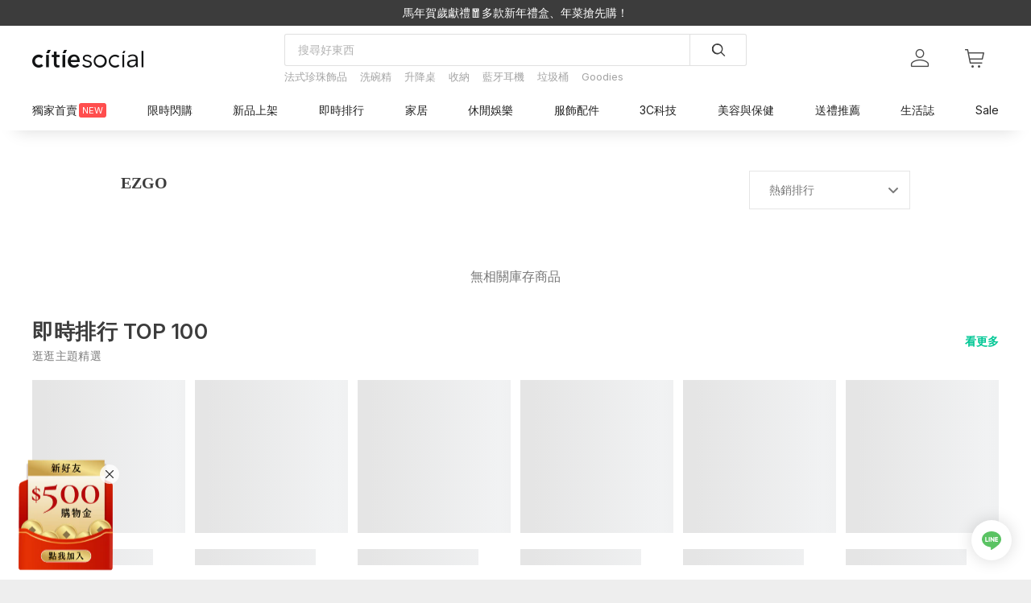

--- FILE ---
content_type: text/html; charset=utf-8
request_url: https://www.citiesocial.com/pages/in-house-search-results-page?type=brand&q=EZGO
body_size: 23050
content:


<!doctype html>
<html class="no-js">
  <head>
    



























    


<script>
  const IS_OPEN_EXCLUSIVE_COLLECTION_ENTRY = true;
  const IS_OPEN_NEW_LOGIN_REGISTER = true;
  const IS_SYSTEM_MAINTENANCE_MODE = false;
  const SEARCH_ENGINE = "in-house";
  const IS_LAUNCH_MOBILE_AUTOCOMPLETE = true;

  const WELFARE_PAGE_BANNER_FOR_DESKTOP = "\/\/www.citiesocial.com\/cdn\/shop\/files\/3cb316f28fda1710ea8b8d5afd05e60d_11583f3a-afa4-448f-9be8-d59bcd191e74.png?v=1748236412";
  const WELFARE_PAGE_BANNER_FOR_MOBILE = "\/\/www.citiesocial.com\/cdn\/shop\/files\/1_dcb3d1b7-7ad3-4d8a-9caf-5ee109d3d3b0.png?v=1748236410";

  const IS_EARLY_BIRD_PAGE = 'page.in-house-search-results' === 'product.early-bird-main';
  const IS_API_BASED_COLLECTION_PAGE = 'page.in-house-search-results' === 'collection.api-based';

  
    const SHOPIFY_STOREFRONT_ACCESS_TOKEN = '0b706795c287c63a02dabd228859d803';
  

  

  window.shop = {
    template: "page.in-house-search-results",
    currentPage: 1,
    shopCurrency: "TWD",
    moneyFormat: "\u003cspan class=money\u003e${{amount_no_decimals}} NTD\u003c\/span\u003e",
    moneyWithCurrencyFormat: "\u003cspan class=money\u003e${{amount_no_decimals}} NTD\u003c\/span\u003e",
    collectionSortBy: null
  };

  window.languages = {
    autocompleteNoResults: "沒有搜尋結果",
    autocompleteSeeAll: "顯示全部",
    closeReview: "關閉",
    passwordRecoverTitle: "忘記您的密碼",
    shippingEstimatorSubmitting: "",
    shippingEstimatorSubmit: "",
    shippingEstimatorError: "",
    shippingEstimatorRates: "",
    shippingEstimatorNoRates: "",
    cartEstimatedShipping: "預估運費",
    addToCartLabel: "加入購物車",
    soldOutLabel: "已售完",
    onSaleLabel: "SALE",
    unavailableLabel: "",
    addToCartButton: "加入購物車",
    addingToCartButton: "加入中...",
    addedToCartButton: "成功加入購物車",
    oneClickCheckoutButton: "立即購買",
    allAddToCartButton: "一起加入購物車"
  };

  // start of Segment JavaScript SDK
  !function(){var analytics=window.analytics=window.analytics||[];if(!analytics.initialize)if(analytics.invoked)window.console&&console.error&&console.error("Segment snippet included twice.");else{analytics.invoked=!0;analytics.methods=["trackSubmit","trackClick","trackLink","trackForm","pageview","identify","reset","group","track","ready","alias","debug","page","once","off","on","addSourceMiddleware","addIntegrationMiddleware","setAnonymousId","addDestinationMiddleware"];analytics.factory=function(e){return function(){var t=Array.prototype.slice.call(arguments);t.unshift(e);analytics.push(t);return analytics}};for(var e=0;e<analytics.methods.length;e++){var key=analytics.methods[e];analytics[key]=analytics.factory(key)}analytics.load=function(key,e){var t=document.createElement("script");t.type="text/javascript";t.async=!0;t.src="https://cdn.segment.com/analytics.js/v1/" + key + "/analytics.min.js";var n=document.getElementsByTagName("script")[0];n.parentNode.insertBefore(t,n);analytics._loadOptions=e};analytics._writeKey="qWp2DT4T3fTgwwiRLp5sJIc8ZVnH3EEy";analytics.SNIPPET_VERSION="4.13.2";
  analytics.load("qWp2DT4T3fTgwwiRLp5sJIc8ZVnH3EEy");
  }}();
  // end of Segment JavaScript SDK

  // start of RTB House JavaScript SDK
  (function (w,d,dn,t){w[dn]=w[dn]||[];w[dn].push({eventType:'init',value:t,dc:'asia'});
  var f=d.getElementsByTagName('script')[0],c=d.createElement('script');c.async=true;
  c.src='https://tags.creativecdn.com/p4uCnhVNlarm2AQpWx3H.js';
  f.parentNode.insertBefore(c,f);})(window,document,'rtbhEvents','p4uCnhVNlarm2AQpWx3H');
  (rtbhEvents = window.rtbhEvents || []).push({});
  // end of RTB House JavaScript SDK

  // start of Google Tag Manager
  (function(w,d,s,l,i){w[l]=w[l]||[];w[l].push({'gtm.start':
  new Date().getTime(),event:'gtm.js'});var f=d.getElementsByTagName(s)[0],
  j=d.createElement(s),dl=l!='dataLayer'?'&l='+l:'';j.async=true;j.src=
  'https://www.googletagmanager.com/gtm.js?id='+i+dl;f.parentNode.insertBefore(j,f);
  })(window,document,'script','dataLayer','GTM-PL8THQ');
  // end of Google Tag Manager

  window.liquidObjectDataForTracking = {};

  
</script>

    <script src="//www.citiesocial.com/cdn/shop/t/18/assets/global-js-variables.js?v=52838207733571166611762482465" type="text/javascript"></script>

    


    <meta charset="utf-8">
<meta http-equiv="X-UA-Compatible" content="IE=edge,chrome=1">
<meta name="viewport" content="width=device-width, initial-scale=1, maximum-scale=1">
<meta name="google-site-verification" content="JiDAnij9caKB_O2EJ4MBYCfBvcOIxFlIm9lAcxoTAL8" />
<meta name="referrer" content="no-referrer-when-downgrade">


  <link rel="canonical" href="https://www.citiesocial.com/pages/in-house-search-results-page?type=brand&q=EZGO">



  <link rel="shortcut icon" href="//www.citiesocial.com/cdn/shop/files/icon-96_96x96.png?v=1617268178" type="image/png">


<!-- Start SmartBanner configuration -->
  <meta name="smartbanner:title" content="citiesocial 找好東西">
  <meta name="smartbanner:author" content=" ">
  <meta name="smartbanner:price" content="免費">
  <meta name="smartbanner:price-suffix-apple" content=" - On the App Store">
  <meta name="smartbanner:price-suffix-google" content=" - In Google Play">
  <meta name="smartbanner:icon-apple" content="https://cdn.shopify.com/s/files/1/0254/0393/files/icon_512.png?v=1605149150">
  <meta name="smartbanner:icon-google" content="https://cdn.shopify.com/s/files/1/0254/0393/files/icon_512.png?v=1605149150">
  <meta name="smartbanner:button" content="開啟">
  <meta name="smartbanner:button-url-apple" content="itms-apps://itunes.apple.com/tw/app/chrome/id1098053797">
  <meta name="smartbanner:button-url-google" content="https://play.google.com/store/apps/details?id=com.citiesocial.androidapp">
  <meta name="smartbanner:enabled-platforms" content="android,ios">
  <meta name="smartbanner:close-label" content="Close">
  <meta name="smartbanner:hide-path" content="/">
  <meta name="smartbanner:custom-design-modifier" content="mysite.com">
<!-- End SmartBanner configuration -->

<!-- Begin of Google Ads deep links -->
  

  
<!-- End of Google Ads deep links -->


<link rel="preconnect" href="//cdn.shopify.com" crossorigin>
<link rel="preconnect" href="//fonts.gstatic.com" crossorigin>
<link rel="preconnect" href="//fonts.googleapis.com" crossorigin>
<link rel="preconnect" href="//cdnjs.cloudflare.com" crossorigin>
<link rel="preconnect" href="//tags.creativecdn.com" crossorigin>



    



<title>搜尋結果 | citiesocial | 找好東西</title>
<meta name='description' content='citiesocial 精選各式來自日本、韓國、歐洲、美國和台灣國內的質感選物，讓您找禮物、買東西更便利。隨時探索優質家居、3C、戶外、旅遊、時尚配件與人氣商品，實現找好東西，過好生活！找好物、禮物店就到 citiesocial。'>

<meta property='og:title' content='搜尋結果 | citiesocial | 找好東西'>
<meta property='og:description' content='citiesocial 精選各式來自日本、韓國、歐洲、美國和台灣國內的質感選物，讓您找禮物、買東西更便利。隨時探索優質家居、3C、戶外、旅遊、時尚配件與人氣商品，實現找好東西，過好生活！找好物、禮物店就到 citiesocial。'>
<meta property='og:type' content='website'>
<meta
  property='og:image'
  content='http://www.citiesocial.com/cdn/shop/files/cs-og-image-0914_800x800.png?v=1753420633'
>
<meta
  property='og:image:secure_url'
  content='https://www.citiesocial.com/cdn/shop/files/cs-og-image-0914_800x800.png?v=1753420633'
>
<meta property='og:image:width' content='1200'>
<meta property='og:image:height' content='630'>
<meta property='og:url' content='https://www.citiesocial.com/pages/in-house-search-results-page?q=ezgo&type=brand'>
<meta property='og:site_name' content='citiesocial'>
<meta property='fb:pages' content='206280986051177'>








<meta name='twitter:card' content='summary'>
<meta name='twitter:title' content='搜尋結果 | citiesocial | 找好東西'>
<meta name='twitter:description' content='citiesocial 精選各式來自日本、韓國、歐洲、美國和台灣國內的質感選物，讓您找禮物、買東西更便利。隨時探索優質家居、3C、戶外、旅遊、時尚配件與人氣商品，實現找好東西，過好生活！找好物、禮物店就到 citiesocial。'>
<meta
  name='twitter:image'
  content='https://www.citiesocial.com/cdn/shop/files/cs-og-image-0914_800x800.png?v=1753420633'
>
<meta name='twitter:image:width' content='1200'>
<meta name='twitter:image:height' content='630'>

    <link href="//www.citiesocial.com/cdn/shop/t/18/assets/bootstrap-3.4.1.min.css?v=107336412447542668051768208741" rel="stylesheet" type="text/css" media="all" />
<link href="//www.citiesocial.com/cdn/shop/t/18/assets/bootstrap-material-design-custom.css?v=126738277839463612431756289073" rel="stylesheet" type="text/css" media="all" />



<link href="//www.citiesocial.com/cdn/shop/t/18/assets/owl.carousel-2.2.1.min.css?v=102702542684627066151723800054" rel="stylesheet" type="text/css" media="all" />
<link href="//www.citiesocial.com/cdn/shop/t/18/assets/owl.theme-2.2.1.default.min.css?v=148643022894255481851723800062" rel="stylesheet" type="text/css" media="all" />

<link href="//www.citiesocial.com/cdn/shop/t/18/assets/main.bundle.css?v=62233557179008424621764149254" rel="stylesheet" type="text/css" media="all" />
<link href="//www.citiesocial.com/cdn/shop/t/18/assets/smartbanner.min.css?v=152557288470564888401756289073" rel="stylesheet" type="text/css" media="all" />

<link rel='preconnect' href='https://fonts.googleapis.com'>
<link rel='preconnect' href='https://fonts.gstatic.com' crossorigin>
<link
  href='https://fonts.googleapis.com/css2?family=Inter:ital,opsz,wght@0,14..32,100..900;1,14..32,100..900&family=Outfit:wght@100..900&display=swap'
  rel='stylesheet'
>

    



    



    <script src="//www.citiesocial.com/cdn/shop/t/18/assets/jquery.min.js?v=60938658743091704111723704114" type="text/javascript"></script>
<script src="//www.citiesocial.com/cdn/shop/t/18/assets/modernizr.min.js?v=135355716568092304041756289074" type="text/javascript"></script>
<script src="//www.citiesocial.com/cdn/shop/t/18/assets/jquery.fitvids.js?v=8044612188741632641617091756" type="text/javascript"></script>
<script src="//www.citiesocial.com/cdn/shop/t/18/assets/jquery.url.js?v=49318701834206783021723800061" type="text/javascript"></script>

<script src="//www.citiesocial.com/cdn/shop/t/18/assets/js.cookie-2.2.0.min.js?v=138114766532827591381720490673" type="text/javascript"></script>
<script src="//www.citiesocial.com/cdn/shop/t/18/assets/purify-3.3.1.min.js?v=153403450879048209661768208741" type="text/javascript"></script>
    <script>
  const Signature_for_JWT = '48bed76903d1839675e033ce2df9b4065e5e5884c43c3a0a8fe73eaf2927961f'
</script>

    <script src="//www.citiesocial.com/cdn/shop/t/18/assets/citiesocial.js?v=54209168659740844921768544591" type="text/javascript"></script>
    <script src="//www.citiesocial.com/cdn/shop/t/18/assets/customer-redirect.js?v=102906539841409211591763451857" type="text/javascript"></script>

    
    <script>
  
    if (Citiesocial.utils.getCookie('cs_token')) {
      Citiesocial.authManager.clearToken();
      Citiesocial.authManager.logout().then(() => window.location.reload());
    }
  
</script>

    
    
    <script defer src="//www.citiesocial.com/cdn/shop/t/18/assets/vendor-corejs.bundle.js?v=92732174989519378281757986190"></script>
    <script defer src="//www.citiesocial.com/cdn/shop/t/18/assets/vendor-react.bundle.js?v=71393719784619178291750316176"></script>
    <script defer src="//www.citiesocial.com/cdn/shop/t/18/assets/vendors.bundle.js?v=30711628027676851861768208741"></script>

    <!-- begin of Shopify content_for_header -->
    <script>window.performance && window.performance.mark && window.performance.mark('shopify.content_for_header.start');</script><meta name="google-site-verification" content="e7ivXcbE9jKkPTyecjQSLCErCQA02EaWgA4UxZvMHTQ">
<meta id="shopify-digital-wallet" name="shopify-digital-wallet" content="/2540393/digital_wallets/dialog">
<script async="async" src="/checkouts/internal/preloads.js?locale=zh-TW"></script>
<script id="shopify-features" type="application/json">{"accessToken":"cf5e75ec32ecaae6eaa969a8626941a7","betas":["rich-media-storefront-analytics"],"domain":"www.citiesocial.com","predictiveSearch":false,"shopId":2540393,"locale":"zh-tw"}</script>
<script>var Shopify = Shopify || {};
Shopify.shop = "citiesocial.myshopify.com";
Shopify.locale = "zh-TW";
Shopify.currency = {"active":"TWD","rate":"1.0"};
Shopify.country = "TW";
Shopify.theme = {"name":"Kagami","id":173908434,"schema_name":"Kagami","schema_version":"4.2.0","theme_store_id":747,"role":"main"};
Shopify.theme.handle = "null";
Shopify.theme.style = {"id":null,"handle":null};
Shopify.cdnHost = "www.citiesocial.com/cdn";
Shopify.routes = Shopify.routes || {};
Shopify.routes.root = "/";</script>
<script type="module">!function(o){(o.Shopify=o.Shopify||{}).modules=!0}(window);</script>
<script>!function(o){function n(){var o=[];function n(){o.push(Array.prototype.slice.apply(arguments))}return n.q=o,n}var t=o.Shopify=o.Shopify||{};t.loadFeatures=n(),t.autoloadFeatures=n()}(window);</script>
<script id="shop-js-analytics" type="application/json">{"pageType":"page"}</script>
<script defer="defer" async type="module" src="//www.citiesocial.com/cdn/shopifycloud/shop-js/modules/v2/client.init-shop-cart-sync_Bc1MqbDo.zh-TW.esm.js"></script>
<script defer="defer" async type="module" src="//www.citiesocial.com/cdn/shopifycloud/shop-js/modules/v2/chunk.common_CAJPCU9u.esm.js"></script>
<script type="module">
  await import("//www.citiesocial.com/cdn/shopifycloud/shop-js/modules/v2/client.init-shop-cart-sync_Bc1MqbDo.zh-TW.esm.js");
await import("//www.citiesocial.com/cdn/shopifycloud/shop-js/modules/v2/chunk.common_CAJPCU9u.esm.js");

  window.Shopify.SignInWithShop?.initShopCartSync?.({"fedCMEnabled":true,"windoidEnabled":true});

</script>
<script id="__st">var __st={"a":2540393,"offset":28800,"reqid":"622c24ed-396f-45e6-bcde-184329d932fe-1768981134","pageurl":"www.citiesocial.com\/pages\/in-house-search-results-page?type=brand\u0026q=EZGO","s":"pages-52137689201","u":"05bc9449c159","p":"page","rtyp":"page","rid":52137689201};</script>
<script>window.ShopifyPaypalV4VisibilityTracking = true;</script>
<script id="captcha-bootstrap">!function(){'use strict';const t='contact',e='account',n='new_comment',o=[[t,t],['blogs',n],['comments',n],[t,'customer']],c=[[e,'customer_login'],[e,'guest_login'],[e,'recover_customer_password'],[e,'create_customer']],r=t=>t.map((([t,e])=>`form[action*='/${t}']:not([data-nocaptcha='true']) input[name='form_type'][value='${e}']`)).join(','),a=t=>()=>t?[...document.querySelectorAll(t)].map((t=>t.form)):[];function s(){const t=[...o],e=r(t);return a(e)}const i='password',u='form_key',d=['recaptcha-v3-token','g-recaptcha-response','h-captcha-response',i],f=()=>{try{return window.sessionStorage}catch{return}},m='__shopify_v',_=t=>t.elements[u];function p(t,e,n=!1){try{const o=window.sessionStorage,c=JSON.parse(o.getItem(e)),{data:r}=function(t){const{data:e,action:n}=t;return t[m]||n?{data:e,action:n}:{data:t,action:n}}(c);for(const[e,n]of Object.entries(r))t.elements[e]&&(t.elements[e].value=n);n&&o.removeItem(e)}catch(o){console.error('form repopulation failed',{error:o})}}const l='form_type',E='cptcha';function T(t){t.dataset[E]=!0}const w=window,h=w.document,L='Shopify',v='ce_forms',y='captcha';let A=!1;((t,e)=>{const n=(g='f06e6c50-85a8-45c8-87d0-21a2b65856fe',I='https://cdn.shopify.com/shopifycloud/storefront-forms-hcaptcha/ce_storefront_forms_captcha_hcaptcha.v1.5.2.iife.js',D={infoText:'已受到 hCaptcha 保護',privacyText:'隱私',termsText:'條款'},(t,e,n)=>{const o=w[L][v],c=o.bindForm;if(c)return c(t,g,e,D).then(n);var r;o.q.push([[t,g,e,D],n]),r=I,A||(h.body.append(Object.assign(h.createElement('script'),{id:'captcha-provider',async:!0,src:r})),A=!0)});var g,I,D;w[L]=w[L]||{},w[L][v]=w[L][v]||{},w[L][v].q=[],w[L][y]=w[L][y]||{},w[L][y].protect=function(t,e){n(t,void 0,e),T(t)},Object.freeze(w[L][y]),function(t,e,n,w,h,L){const[v,y,A,g]=function(t,e,n){const i=e?o:[],u=t?c:[],d=[...i,...u],f=r(d),m=r(i),_=r(d.filter((([t,e])=>n.includes(e))));return[a(f),a(m),a(_),s()]}(w,h,L),I=t=>{const e=t.target;return e instanceof HTMLFormElement?e:e&&e.form},D=t=>v().includes(t);t.addEventListener('submit',(t=>{const e=I(t);if(!e)return;const n=D(e)&&!e.dataset.hcaptchaBound&&!e.dataset.recaptchaBound,o=_(e),c=g().includes(e)&&(!o||!o.value);(n||c)&&t.preventDefault(),c&&!n&&(function(t){try{if(!f())return;!function(t){const e=f();if(!e)return;const n=_(t);if(!n)return;const o=n.value;o&&e.removeItem(o)}(t);const e=Array.from(Array(32),(()=>Math.random().toString(36)[2])).join('');!function(t,e){_(t)||t.append(Object.assign(document.createElement('input'),{type:'hidden',name:u})),t.elements[u].value=e}(t,e),function(t,e){const n=f();if(!n)return;const o=[...t.querySelectorAll(`input[type='${i}']`)].map((({name:t})=>t)),c=[...d,...o],r={};for(const[a,s]of new FormData(t).entries())c.includes(a)||(r[a]=s);n.setItem(e,JSON.stringify({[m]:1,action:t.action,data:r}))}(t,e)}catch(e){console.error('failed to persist form',e)}}(e),e.submit())}));const S=(t,e)=>{t&&!t.dataset[E]&&(n(t,e.some((e=>e===t))),T(t))};for(const o of['focusin','change'])t.addEventListener(o,(t=>{const e=I(t);D(e)&&S(e,y())}));const B=e.get('form_key'),M=e.get(l),P=B&&M;t.addEventListener('DOMContentLoaded',(()=>{const t=y();if(P)for(const e of t)e.elements[l].value===M&&p(e,B);[...new Set([...A(),...v().filter((t=>'true'===t.dataset.shopifyCaptcha))])].forEach((e=>S(e,t)))}))}(h,new URLSearchParams(w.location.search),n,t,e,['guest_login'])})(!0,!0)}();</script>
<script integrity="sha256-4kQ18oKyAcykRKYeNunJcIwy7WH5gtpwJnB7kiuLZ1E=" data-source-attribution="shopify.loadfeatures" defer="defer" src="//www.citiesocial.com/cdn/shopifycloud/storefront/assets/storefront/load_feature-a0a9edcb.js" crossorigin="anonymous"></script>
<script data-source-attribution="shopify.dynamic_checkout.dynamic.init">var Shopify=Shopify||{};Shopify.PaymentButton=Shopify.PaymentButton||{isStorefrontPortableWallets:!0,init:function(){window.Shopify.PaymentButton.init=function(){};var t=document.createElement("script");t.src="https://www.citiesocial.com/cdn/shopifycloud/portable-wallets/latest/portable-wallets.zh-tw.js",t.type="module",document.head.appendChild(t)}};
</script>
<script data-source-attribution="shopify.dynamic_checkout.buyer_consent">
  function portableWalletsHideBuyerConsent(e){var t=document.getElementById("shopify-buyer-consent"),n=document.getElementById("shopify-subscription-policy-button");t&&n&&(t.classList.add("hidden"),t.setAttribute("aria-hidden","true"),n.removeEventListener("click",e))}function portableWalletsShowBuyerConsent(e){var t=document.getElementById("shopify-buyer-consent"),n=document.getElementById("shopify-subscription-policy-button");t&&n&&(t.classList.remove("hidden"),t.removeAttribute("aria-hidden"),n.addEventListener("click",e))}window.Shopify?.PaymentButton&&(window.Shopify.PaymentButton.hideBuyerConsent=portableWalletsHideBuyerConsent,window.Shopify.PaymentButton.showBuyerConsent=portableWalletsShowBuyerConsent);
</script>
<script data-source-attribution="shopify.dynamic_checkout.cart.bootstrap">document.addEventListener("DOMContentLoaded",(function(){function t(){return document.querySelector("shopify-accelerated-checkout-cart, shopify-accelerated-checkout")}if(t())Shopify.PaymentButton.init();else{new MutationObserver((function(e,n){t()&&(Shopify.PaymentButton.init(),n.disconnect())})).observe(document.body,{childList:!0,subtree:!0})}}));
</script>

<script>window.performance && window.performance.mark && window.performance.mark('shopify.content_for_header.end');</script>
    <!-- end of Shopify content_for_header -->

    <script src="//www.citiesocial.com/cdn/shop/t/18/assets/tracking.bundle.js?v=17746017719562566131762851422" type="text/javascript"></script>
    
    <!-- start of tracking code -->
    <!-- Global site tag (gtag.js) - AdWords: 805914877 -->
<script async src="https://www.googletagmanager.com/gtag/js?id=AW-805914877"></script>
<script>
  window.dataLayer = window.dataLayer || [];
  function gtag(){dataLayer.push(arguments);}
  gtag('js', new Date());

  gtag('config', 'AW-805914877');
</script>


    <!-- end of tracking code -->

    <!-- start of firebase code -->
    <script src="https://www.gstatic.com/firebasejs/8.8.1/firebase-app.js"></script>
    <script src="https://www.gstatic.com/firebasejs/8.8.1/firebase-messaging.js"></script>
    <link crossorigin="use-credentials" rel="manifest" href="/a/s/manifest.json" />
    <!-- end of firebase code -->

    <script src="//www.citiesocial.com/cdn/shop/t/18/assets/main.bundle.js?v=70019074583408165861750316174" type="text/javascript"></script>

    <!-- Google tag (gtag.js) -->

    <script async src="https://www.googletagmanager.com/gtag/js?id=AW-805914877"></script>

    <script>

      window.dataLayer = window.dataLayer || [];

      function gtag(){dataLayer.push(arguments);}

      gtag('js', new Date());
      gtag('config', 'AW-805914877', {'allow_enchanced_conversions': true});
      
    </script>

    

<!-- Meta Pixel Code -->
<script>
  !function(f,b,e,v,n,t,s)
  {if(f.fbq)return;n=f.fbq=function(){n.callMethod?
  n.callMethod.apply(n,arguments):n.queue.push(arguments)};
  if(!f._fbq)f._fbq=n;n.push=n;n.loaded=!0;n.version='2.0';
  n.queue=[];t=b.createElement(e);t.async=!0;
  t.src=v;s=b.getElementsByTagName(e)[0];
  s.parentNode.insertBefore(t,s)}(window, document,'script',
  'https://connect.facebook.net/en_US/fbevents.js');
  fbq('init', '1617264079137164');
  fbq('track', 'PageView');
</script>
<noscript><img height="1" width="1" style="display:none"
src="https://www.facebook.com/tr?id=1617264079137164&ev=PageView&noscript=1"
/></noscript>
<!-- End Meta Pixel Code -->
  
<!-- Google tag (gtag.js) -->
<script async src="https://www.googletagmanager.com/gtag/js?id=AW-16743548021"></script>
<script>
  window.dataLayer = window.dataLayer || [];
  function gtag(){dataLayer.push(arguments);}
  gtag('js', new Date());
  gtag('config', 'AW-16743548021');
</script>


<!-- CL-SDK-GENERATED-CODE-START -->
<link
  rel="stylesheet"
  href="https://websdk.cresclab.com/latest/default-ui/dist/default.css"
/>
<script>
  window.onClWidgetScriptLoad = function () {
    window.clWidget = window.createClWidget({
      clWebChannelId: "CL-060D4423",
      plugins: [clPluginShopify()],
    });
  };
</script>
<script
  src="https://websdk.cresclab.com/latest/core/dist/iife/plugins/shopify/window.global.js"
  defer
></script>
<script
  src="https://websdk.cresclab.com/latest/default-preset/dist/iife/production/window.global.js"
  defer
></script>
<!-- CL-SDK-GENERATED-CODE-END -->


    
    <!-- LINE Tag Base Code -->
    <!-- Do Not Modify -->
    <script>
      (function(g,d,o){
        g._ltq=g._ltq||[];g._lt=g._lt||function(){g._ltq.push(arguments)};
        var h=location.protocol==='https:'?'https://d.line-scdn.net':'http://d.line-cdn.net';
        var s=d.createElement('script');s.async=1;
        s.src=o||h+'/n/line_tag/public/release/v1/lt.js';
        var t=d.getElementsByTagName('script')[0];t.parentNode.insertBefore(s,t);
          })(window, document);
      _lt('init', {
        customerType: 'lap',
        tagId: 'e8f31b4a-196f-47ea-b140-0c4954426c79'
      });
      _lt('send', 'pv', ['e8f31b4a-196f-47ea-b140-0c4954426c79']);
    </script>
    <noscript>
      <img height="1" width="1" style="display:none"
          src="https://tr.line.me/tag.gif?c_t=lap&t_id=e8f31b4a-196f-47ea-b140-0c4954426c79&e=pv&noscript=1" />
    </noscript>
    <!-- End LINE Tag Base Code -->

    
      
    


    <script defer src="//www.citiesocial.com/cdn/shop/t/18/assets/contact-us-app.bundle.js?v=17248691231105470231755141026"></script>
  <!-- BEGIN app block: shopify://apps/dropinblog/blocks/head/d07cf0d3-9e5c-4b7f-829c-19d888accd75 -->












<!-- END app block --><!-- BEGIN app block: shopify://apps/microsoft-clarity/blocks/clarity_js/31c3d126-8116-4b4a-8ba1-baeda7c4aeea -->
<script type="text/javascript">
  (function (c, l, a, r, i, t, y) {
    c[a] = c[a] || function () { (c[a].q = c[a].q || []).push(arguments); };
    t = l.createElement(r); t.async = 1; t.src = "https://www.clarity.ms/tag/" + i + "?ref=shopify";
    y = l.getElementsByTagName(r)[0]; y.parentNode.insertBefore(t, y);

    c.Shopify.loadFeatures([{ name: "consent-tracking-api", version: "0.1" }], error => {
      if (error) {
        console.error("Error loading Shopify features:", error);
        return;
      }

      c[a]('consentv2', {
        ad_Storage: c.Shopify.customerPrivacy.marketingAllowed() ? "granted" : "denied",
        analytics_Storage: c.Shopify.customerPrivacy.analyticsProcessingAllowed() ? "granted" : "denied",
      });
    });

    l.addEventListener("visitorConsentCollected", function (e) {
      c[a]('consentv2', {
        ad_Storage: e.detail.marketingAllowed ? "granted" : "denied",
        analytics_Storage: e.detail.analyticsAllowed ? "granted" : "denied",
      });
    });
  })(window, document, "clarity", "script", "tt09ajbfeh");
</script>



<!-- END app block --><link href="https://monorail-edge.shopifysvc.com" rel="dns-prefetch">
<script>(function(){if ("sendBeacon" in navigator && "performance" in window) {try {var session_token_from_headers = performance.getEntriesByType('navigation')[0].serverTiming.find(x => x.name == '_s').description;} catch {var session_token_from_headers = undefined;}var session_cookie_matches = document.cookie.match(/_shopify_s=([^;]*)/);var session_token_from_cookie = session_cookie_matches && session_cookie_matches.length === 2 ? session_cookie_matches[1] : "";var session_token = session_token_from_headers || session_token_from_cookie || "";function handle_abandonment_event(e) {var entries = performance.getEntries().filter(function(entry) {return /monorail-edge.shopifysvc.com/.test(entry.name);});if (!window.abandonment_tracked && entries.length === 0) {window.abandonment_tracked = true;var currentMs = Date.now();var navigation_start = performance.timing.navigationStart;var payload = {shop_id: 2540393,url: window.location.href,navigation_start,duration: currentMs - navigation_start,session_token,page_type: "page"};window.navigator.sendBeacon("https://monorail-edge.shopifysvc.com/v1/produce", JSON.stringify({schema_id: "online_store_buyer_site_abandonment/1.1",payload: payload,metadata: {event_created_at_ms: currentMs,event_sent_at_ms: currentMs}}));}}window.addEventListener('pagehide', handle_abandonment_event);}}());</script>
<script id="web-pixels-manager-setup">(function e(e,d,r,n,o){if(void 0===o&&(o={}),!Boolean(null===(a=null===(i=window.Shopify)||void 0===i?void 0:i.analytics)||void 0===a?void 0:a.replayQueue)){var i,a;window.Shopify=window.Shopify||{};var t=window.Shopify;t.analytics=t.analytics||{};var s=t.analytics;s.replayQueue=[],s.publish=function(e,d,r){return s.replayQueue.push([e,d,r]),!0};try{self.performance.mark("wpm:start")}catch(e){}var l=function(){var e={modern:/Edge?\/(1{2}[4-9]|1[2-9]\d|[2-9]\d{2}|\d{4,})\.\d+(\.\d+|)|Firefox\/(1{2}[4-9]|1[2-9]\d|[2-9]\d{2}|\d{4,})\.\d+(\.\d+|)|Chrom(ium|e)\/(9{2}|\d{3,})\.\d+(\.\d+|)|(Maci|X1{2}).+ Version\/(15\.\d+|(1[6-9]|[2-9]\d|\d{3,})\.\d+)([,.]\d+|)( \(\w+\)|)( Mobile\/\w+|) Safari\/|Chrome.+OPR\/(9{2}|\d{3,})\.\d+\.\d+|(CPU[ +]OS|iPhone[ +]OS|CPU[ +]iPhone|CPU IPhone OS|CPU iPad OS)[ +]+(15[._]\d+|(1[6-9]|[2-9]\d|\d{3,})[._]\d+)([._]\d+|)|Android:?[ /-](13[3-9]|1[4-9]\d|[2-9]\d{2}|\d{4,})(\.\d+|)(\.\d+|)|Android.+Firefox\/(13[5-9]|1[4-9]\d|[2-9]\d{2}|\d{4,})\.\d+(\.\d+|)|Android.+Chrom(ium|e)\/(13[3-9]|1[4-9]\d|[2-9]\d{2}|\d{4,})\.\d+(\.\d+|)|SamsungBrowser\/([2-9]\d|\d{3,})\.\d+/,legacy:/Edge?\/(1[6-9]|[2-9]\d|\d{3,})\.\d+(\.\d+|)|Firefox\/(5[4-9]|[6-9]\d|\d{3,})\.\d+(\.\d+|)|Chrom(ium|e)\/(5[1-9]|[6-9]\d|\d{3,})\.\d+(\.\d+|)([\d.]+$|.*Safari\/(?![\d.]+ Edge\/[\d.]+$))|(Maci|X1{2}).+ Version\/(10\.\d+|(1[1-9]|[2-9]\d|\d{3,})\.\d+)([,.]\d+|)( \(\w+\)|)( Mobile\/\w+|) Safari\/|Chrome.+OPR\/(3[89]|[4-9]\d|\d{3,})\.\d+\.\d+|(CPU[ +]OS|iPhone[ +]OS|CPU[ +]iPhone|CPU IPhone OS|CPU iPad OS)[ +]+(10[._]\d+|(1[1-9]|[2-9]\d|\d{3,})[._]\d+)([._]\d+|)|Android:?[ /-](13[3-9]|1[4-9]\d|[2-9]\d{2}|\d{4,})(\.\d+|)(\.\d+|)|Mobile Safari.+OPR\/([89]\d|\d{3,})\.\d+\.\d+|Android.+Firefox\/(13[5-9]|1[4-9]\d|[2-9]\d{2}|\d{4,})\.\d+(\.\d+|)|Android.+Chrom(ium|e)\/(13[3-9]|1[4-9]\d|[2-9]\d{2}|\d{4,})\.\d+(\.\d+|)|Android.+(UC? ?Browser|UCWEB|U3)[ /]?(15\.([5-9]|\d{2,})|(1[6-9]|[2-9]\d|\d{3,})\.\d+)\.\d+|SamsungBrowser\/(5\.\d+|([6-9]|\d{2,})\.\d+)|Android.+MQ{2}Browser\/(14(\.(9|\d{2,})|)|(1[5-9]|[2-9]\d|\d{3,})(\.\d+|))(\.\d+|)|K[Aa][Ii]OS\/(3\.\d+|([4-9]|\d{2,})\.\d+)(\.\d+|)/},d=e.modern,r=e.legacy,n=navigator.userAgent;return n.match(d)?"modern":n.match(r)?"legacy":"unknown"}(),u="modern"===l?"modern":"legacy",c=(null!=n?n:{modern:"",legacy:""})[u],f=function(e){return[e.baseUrl,"/wpm","/b",e.hashVersion,"modern"===e.buildTarget?"m":"l",".js"].join("")}({baseUrl:d,hashVersion:r,buildTarget:u}),m=function(e){var d=e.version,r=e.bundleTarget,n=e.surface,o=e.pageUrl,i=e.monorailEndpoint;return{emit:function(e){var a=e.status,t=e.errorMsg,s=(new Date).getTime(),l=JSON.stringify({metadata:{event_sent_at_ms:s},events:[{schema_id:"web_pixels_manager_load/3.1",payload:{version:d,bundle_target:r,page_url:o,status:a,surface:n,error_msg:t},metadata:{event_created_at_ms:s}}]});if(!i)return console&&console.warn&&console.warn("[Web Pixels Manager] No Monorail endpoint provided, skipping logging."),!1;try{return self.navigator.sendBeacon.bind(self.navigator)(i,l)}catch(e){}var u=new XMLHttpRequest;try{return u.open("POST",i,!0),u.setRequestHeader("Content-Type","text/plain"),u.send(l),!0}catch(e){return console&&console.warn&&console.warn("[Web Pixels Manager] Got an unhandled error while logging to Monorail."),!1}}}}({version:r,bundleTarget:l,surface:e.surface,pageUrl:self.location.href,monorailEndpoint:e.monorailEndpoint});try{o.browserTarget=l,function(e){var d=e.src,r=e.async,n=void 0===r||r,o=e.onload,i=e.onerror,a=e.sri,t=e.scriptDataAttributes,s=void 0===t?{}:t,l=document.createElement("script"),u=document.querySelector("head"),c=document.querySelector("body");if(l.async=n,l.src=d,a&&(l.integrity=a,l.crossOrigin="anonymous"),s)for(var f in s)if(Object.prototype.hasOwnProperty.call(s,f))try{l.dataset[f]=s[f]}catch(e){}if(o&&l.addEventListener("load",o),i&&l.addEventListener("error",i),u)u.appendChild(l);else{if(!c)throw new Error("Did not find a head or body element to append the script");c.appendChild(l)}}({src:f,async:!0,onload:function(){if(!function(){var e,d;return Boolean(null===(d=null===(e=window.Shopify)||void 0===e?void 0:e.analytics)||void 0===d?void 0:d.initialized)}()){var d=window.webPixelsManager.init(e)||void 0;if(d){var r=window.Shopify.analytics;r.replayQueue.forEach((function(e){var r=e[0],n=e[1],o=e[2];d.publishCustomEvent(r,n,o)})),r.replayQueue=[],r.publish=d.publishCustomEvent,r.visitor=d.visitor,r.initialized=!0}}},onerror:function(){return m.emit({status:"failed",errorMsg:"".concat(f," has failed to load")})},sri:function(e){var d=/^sha384-[A-Za-z0-9+/=]+$/;return"string"==typeof e&&d.test(e)}(c)?c:"",scriptDataAttributes:o}),m.emit({status:"loading"})}catch(e){m.emit({status:"failed",errorMsg:(null==e?void 0:e.message)||"Unknown error"})}}})({shopId: 2540393,storefrontBaseUrl: "https://www.citiesocial.com",extensionsBaseUrl: "https://extensions.shopifycdn.com/cdn/shopifycloud/web-pixels-manager",monorailEndpoint: "https://monorail-edge.shopifysvc.com/unstable/produce_batch",surface: "storefront-renderer",enabledBetaFlags: ["2dca8a86"],webPixelsConfigList: [{"id":"1646461041","configuration":"{\"projectId\":\"tt09ajbfeh\"}","eventPayloadVersion":"v1","runtimeContext":"STRICT","scriptVersion":"cf1781658ed156031118fc4bbc2ed159","type":"APP","apiClientId":240074326017,"privacyPurposes":[],"capabilities":["advanced_dom_events"],"dataSharingAdjustments":{"protectedCustomerApprovalScopes":["read_customer_personal_data"]}},{"id":"699826289","configuration":"{\"partnerId\": \"47789\", \"environment\": \"prod\", \"countryCode\": \"TW\", \"logLevel\": \"none\"}","eventPayloadVersion":"v1","runtimeContext":"STRICT","scriptVersion":"3add57fd2056b63da5cf857b4ed8b1f3","type":"APP","apiClientId":5829751,"privacyPurposes":["ANALYTICS","MARKETING","SALE_OF_DATA"],"dataSharingAdjustments":{"protectedCustomerApprovalScopes":[]}},{"id":"353894513","configuration":"{\"config\":\"{\\\"google_tag_ids\\\":[\\\"G-JEPVHHCJ9S\\\",\\\"AW-805914877\\\",\\\"GT-NGW65CPR\\\"],\\\"target_country\\\":\\\"TW\\\",\\\"gtag_events\\\":[{\\\"type\\\":\\\"begin_checkout\\\",\\\"action_label\\\":[\\\"G-JEPVHHCJ9S\\\",\\\"AW-805914877\\\/RouCCOXg_YkbEP2RpYAD\\\"]},{\\\"type\\\":\\\"search\\\",\\\"action_label\\\":[\\\"G-JEPVHHCJ9S\\\",\\\"AW-805914877\\\/3xRJCOnh_YkbEP2RpYAD\\\"]},{\\\"type\\\":\\\"view_item\\\",\\\"action_label\\\":[\\\"G-JEPVHHCJ9S\\\",\\\"AW-805914877\\\/KazrCO7g_YkbEP2RpYAD\\\",\\\"MC-60YXMTBE7Z\\\"]},{\\\"type\\\":\\\"purchase\\\",\\\"action_label\\\":[\\\"G-JEPVHHCJ9S\\\",\\\"AW-805914877\\\/spwzCOLg_YkbEP2RpYAD\\\",\\\"MC-60YXMTBE7Z\\\"]},{\\\"type\\\":\\\"page_view\\\",\\\"action_label\\\":[\\\"G-JEPVHHCJ9S\\\",\\\"AW-805914877\\\/c-1iCOvg_YkbEP2RpYAD\\\",\\\"MC-60YXMTBE7Z\\\"]},{\\\"type\\\":\\\"add_payment_info\\\",\\\"action_label\\\":[\\\"G-JEPVHHCJ9S\\\",\\\"AW-805914877\\\/m72MCIyfiIobEP2RpYAD\\\"]},{\\\"type\\\":\\\"add_to_cart\\\",\\\"action_label\\\":[\\\"G-JEPVHHCJ9S\\\",\\\"AW-805914877\\\/hHdlCOjg_YkbEP2RpYAD\\\"]}],\\\"enable_monitoring_mode\\\":false}\"}","eventPayloadVersion":"v1","runtimeContext":"OPEN","scriptVersion":"b2a88bafab3e21179ed38636efcd8a93","type":"APP","apiClientId":1780363,"privacyPurposes":[],"dataSharingAdjustments":{"protectedCustomerApprovalScopes":["read_customer_address","read_customer_email","read_customer_name","read_customer_personal_data","read_customer_phone"]}},{"id":"169934961","configuration":"{\"pixel_id\":\"393155487545415\",\"pixel_type\":\"facebook_pixel\",\"metaapp_system_user_token\":\"-\"}","eventPayloadVersion":"v1","runtimeContext":"OPEN","scriptVersion":"ca16bc87fe92b6042fbaa3acc2fbdaa6","type":"APP","apiClientId":2329312,"privacyPurposes":["ANALYTICS","MARKETING","SALE_OF_DATA"],"dataSharingAdjustments":{"protectedCustomerApprovalScopes":["read_customer_address","read_customer_email","read_customer_name","read_customer_personal_data","read_customer_phone"]}},{"id":"100630641","eventPayloadVersion":"1","runtimeContext":"LAX","scriptVersion":"2","type":"CUSTOM","privacyPurposes":[],"name":"漸強購物車未結模組 SDK"},{"id":"104530033","eventPayloadVersion":"1","runtimeContext":"LAX","scriptVersion":"6","type":"CUSTOM","privacyPurposes":[],"name":"FB 像素 content-ID 修正測試"},{"id":"120324209","eventPayloadVersion":"1","runtimeContext":"LAX","scriptVersion":"9","type":"CUSTOM","privacyPurposes":[],"name":"Google Ads 目標程式碼設定"},{"id":"121176177","eventPayloadVersion":"1","runtimeContext":"LAX","scriptVersion":"2","type":"CUSTOM","privacyPurposes":[],"name":"RTB House 購買追蹤程式碼"},{"id":"shopify-app-pixel","configuration":"{}","eventPayloadVersion":"v1","runtimeContext":"STRICT","scriptVersion":"0450","apiClientId":"shopify-pixel","type":"APP","privacyPurposes":["ANALYTICS","MARKETING"]},{"id":"shopify-custom-pixel","eventPayloadVersion":"v1","runtimeContext":"LAX","scriptVersion":"0450","apiClientId":"shopify-pixel","type":"CUSTOM","privacyPurposes":["ANALYTICS","MARKETING"]}],isMerchantRequest: false,initData: {"shop":{"name":"citiesocial","paymentSettings":{"currencyCode":"TWD"},"myshopifyDomain":"citiesocial.myshopify.com","countryCode":"TW","storefrontUrl":"https:\/\/www.citiesocial.com"},"customer":null,"cart":null,"checkout":null,"productVariants":[],"purchasingCompany":null},},"https://www.citiesocial.com/cdn","fcfee988w5aeb613cpc8e4bc33m6693e112",{"modern":"","legacy":""},{"shopId":"2540393","storefrontBaseUrl":"https:\/\/www.citiesocial.com","extensionBaseUrl":"https:\/\/extensions.shopifycdn.com\/cdn\/shopifycloud\/web-pixels-manager","surface":"storefront-renderer","enabledBetaFlags":"[\"2dca8a86\"]","isMerchantRequest":"false","hashVersion":"fcfee988w5aeb613cpc8e4bc33m6693e112","publish":"custom","events":"[[\"page_viewed\",{}]]"});</script><script>
  window.ShopifyAnalytics = window.ShopifyAnalytics || {};
  window.ShopifyAnalytics.meta = window.ShopifyAnalytics.meta || {};
  window.ShopifyAnalytics.meta.currency = 'TWD';
  var meta = {"page":{"pageType":"page","resourceType":"page","resourceId":52137689201,"requestId":"622c24ed-396f-45e6-bcde-184329d932fe-1768981134"}};
  for (var attr in meta) {
    window.ShopifyAnalytics.meta[attr] = meta[attr];
  }
</script>
<script class="analytics">
  (function () {
    var customDocumentWrite = function(content) {
      var jquery = null;

      if (window.jQuery) {
        jquery = window.jQuery;
      } else if (window.Checkout && window.Checkout.$) {
        jquery = window.Checkout.$;
      }

      if (jquery) {
        jquery('body').append(content);
      }
    };

    var hasLoggedConversion = function(token) {
      if (token) {
        return document.cookie.indexOf('loggedConversion=' + token) !== -1;
      }
      return false;
    }

    var setCookieIfConversion = function(token) {
      if (token) {
        var twoMonthsFromNow = new Date(Date.now());
        twoMonthsFromNow.setMonth(twoMonthsFromNow.getMonth() + 2);

        document.cookie = 'loggedConversion=' + token + '; expires=' + twoMonthsFromNow;
      }
    }

    var trekkie = window.ShopifyAnalytics.lib = window.trekkie = window.trekkie || [];
    if (trekkie.integrations) {
      return;
    }
    trekkie.methods = [
      'identify',
      'page',
      'ready',
      'track',
      'trackForm',
      'trackLink'
    ];
    trekkie.factory = function(method) {
      return function() {
        var args = Array.prototype.slice.call(arguments);
        args.unshift(method);
        trekkie.push(args);
        return trekkie;
      };
    };
    for (var i = 0; i < trekkie.methods.length; i++) {
      var key = trekkie.methods[i];
      trekkie[key] = trekkie.factory(key);
    }
    trekkie.load = function(config) {
      trekkie.config = config || {};
      trekkie.config.initialDocumentCookie = document.cookie;
      var first = document.getElementsByTagName('script')[0];
      var script = document.createElement('script');
      script.type = 'text/javascript';
      script.onerror = function(e) {
        var scriptFallback = document.createElement('script');
        scriptFallback.type = 'text/javascript';
        scriptFallback.onerror = function(error) {
                var Monorail = {
      produce: function produce(monorailDomain, schemaId, payload) {
        var currentMs = new Date().getTime();
        var event = {
          schema_id: schemaId,
          payload: payload,
          metadata: {
            event_created_at_ms: currentMs,
            event_sent_at_ms: currentMs
          }
        };
        return Monorail.sendRequest("https://" + monorailDomain + "/v1/produce", JSON.stringify(event));
      },
      sendRequest: function sendRequest(endpointUrl, payload) {
        // Try the sendBeacon API
        if (window && window.navigator && typeof window.navigator.sendBeacon === 'function' && typeof window.Blob === 'function' && !Monorail.isIos12()) {
          var blobData = new window.Blob([payload], {
            type: 'text/plain'
          });

          if (window.navigator.sendBeacon(endpointUrl, blobData)) {
            return true;
          } // sendBeacon was not successful

        } // XHR beacon

        var xhr = new XMLHttpRequest();

        try {
          xhr.open('POST', endpointUrl);
          xhr.setRequestHeader('Content-Type', 'text/plain');
          xhr.send(payload);
        } catch (e) {
          console.log(e);
        }

        return false;
      },
      isIos12: function isIos12() {
        return window.navigator.userAgent.lastIndexOf('iPhone; CPU iPhone OS 12_') !== -1 || window.navigator.userAgent.lastIndexOf('iPad; CPU OS 12_') !== -1;
      }
    };
    Monorail.produce('monorail-edge.shopifysvc.com',
      'trekkie_storefront_load_errors/1.1',
      {shop_id: 2540393,
      theme_id: 173908434,
      app_name: "storefront",
      context_url: window.location.href,
      source_url: "//www.citiesocial.com/cdn/s/trekkie.storefront.cd680fe47e6c39ca5d5df5f0a32d569bc48c0f27.min.js"});

        };
        scriptFallback.async = true;
        scriptFallback.src = '//www.citiesocial.com/cdn/s/trekkie.storefront.cd680fe47e6c39ca5d5df5f0a32d569bc48c0f27.min.js';
        first.parentNode.insertBefore(scriptFallback, first);
      };
      script.async = true;
      script.src = '//www.citiesocial.com/cdn/s/trekkie.storefront.cd680fe47e6c39ca5d5df5f0a32d569bc48c0f27.min.js';
      first.parentNode.insertBefore(script, first);
    };
    trekkie.load(
      {"Trekkie":{"appName":"storefront","development":false,"defaultAttributes":{"shopId":2540393,"isMerchantRequest":null,"themeId":173908434,"themeCityHash":"18004599420546150383","contentLanguage":"zh-TW","currency":"TWD"},"isServerSideCookieWritingEnabled":true,"monorailRegion":"shop_domain","enabledBetaFlags":["65f19447"]},"Session Attribution":{},"S2S":{"facebookCapiEnabled":true,"source":"trekkie-storefront-renderer","apiClientId":580111}}
    );

    var loaded = false;
    trekkie.ready(function() {
      if (loaded) return;
      loaded = true;

      window.ShopifyAnalytics.lib = window.trekkie;

      var originalDocumentWrite = document.write;
      document.write = customDocumentWrite;
      try { window.ShopifyAnalytics.merchantGoogleAnalytics.call(this); } catch(error) {};
      document.write = originalDocumentWrite;

      window.ShopifyAnalytics.lib.page(null,{"pageType":"page","resourceType":"page","resourceId":52137689201,"requestId":"622c24ed-396f-45e6-bcde-184329d932fe-1768981134","shopifyEmitted":true});

      var match = window.location.pathname.match(/checkouts\/(.+)\/(thank_you|post_purchase)/)
      var token = match? match[1]: undefined;
      if (!hasLoggedConversion(token)) {
        setCookieIfConversion(token);
        
      }
    });


        var eventsListenerScript = document.createElement('script');
        eventsListenerScript.async = true;
        eventsListenerScript.src = "//www.citiesocial.com/cdn/shopifycloud/storefront/assets/shop_events_listener-3da45d37.js";
        document.getElementsByTagName('head')[0].appendChild(eventsListenerScript);

})();</script>
  <script>
  if (!window.ga || (window.ga && typeof window.ga !== 'function')) {
    window.ga = function ga() {
      (window.ga.q = window.ga.q || []).push(arguments);
      if (window.Shopify && window.Shopify.analytics && typeof window.Shopify.analytics.publish === 'function') {
        window.Shopify.analytics.publish("ga_stub_called", {}, {sendTo: "google_osp_migration"});
      }
      console.error("Shopify's Google Analytics stub called with:", Array.from(arguments), "\nSee https://help.shopify.com/manual/promoting-marketing/pixels/pixel-migration#google for more information.");
    };
    if (window.Shopify && window.Shopify.analytics && typeof window.Shopify.analytics.publish === 'function') {
      window.Shopify.analytics.publish("ga_stub_initialized", {}, {sendTo: "google_osp_migration"});
    }
  }
</script>
<script
  defer
  src="https://www.citiesocial.com/cdn/shopifycloud/perf-kit/shopify-perf-kit-3.0.4.min.js"
  data-application="storefront-renderer"
  data-shop-id="2540393"
  data-render-region="gcp-us-central1"
  data-page-type="page"
  data-theme-instance-id="173908434"
  data-theme-name="Kagami"
  data-theme-version="4.2.0"
  data-monorail-region="shop_domain"
  data-resource-timing-sampling-rate="10"
  data-shs="true"
  data-shs-beacon="true"
  data-shs-export-with-fetch="true"
  data-shs-logs-sample-rate="1"
  data-shs-beacon-endpoint="https://www.citiesocial.com/api/collect"
></script>
</head>
  

  

  <body class="kagami--v4 template-page template-page-in-house-search-results cs-body">
    
    <!-- Google Tag Manager (noscript) -->
    <noscript><iframe src="https://www.googletagmanager.com/ns.html?id=GTM-PL8THQ"
    height="0" width="0" style="display:none;visibility:hidden"></iframe></noscript>
    <!-- End Google Tag Manager (noscript) -->
    
    <div id="svg_div">
</div>

<script type="text/javascript">
$( document ).ready(function() {
    writeSVGIcons($('#svg_div'));
});
</script>


    
    <div id="side-menu-app"></div>
    <script defer src="//www.citiesocial.com/cdn/shop/t/18/assets/side-menu-app.bundle.js?v=164061133696492618981766994126"></script>

    <div class="drawers">
      <div class="mini-cart">
  <header class="mini-cart__header">
    <div class="mini-cart__header-item">
      <div class="cart-icon-wrapper cart-icon-wrapper--has-items" style="display: none">
        <span class="cart-icon-wrapper__count">0</span>
        <svg class="icon icon-cart-full">
  <use xlink:href="#icon-cart-full">
    
  </use>
</svg>
      </div>

      <div class="cart-icon-wrapper cart-icon-wrapper--empty" >
        <svg class="icon icon-cart-empty">
  <use xlink:href="#icon-cart-empty">
    
  </use>
</svg>
      </div>

      <h4 class="mini-cart__header-title">我的購物車</h4>
    </div>

    <a href="#" class="mini-cart__close mini-cart__header-item" data-action="close-mini-cart">
      <svg class="icon icon-close-thin">
  <use xlink:href="#icon-close-thin">
    
  </use>
</svg>
    </a>
  </header>

  <section class="mini-cart__content">
    
  <div class="mini-cart__empty" data-item-count="0">
    <h4 class="mini-cart__empty-title">您還沒有加入商品到購物車中</h4>
    

    <a href="#" class="button button--primary" data-action="close-mini-cart">開始逛逛</a>
  </div>


  </section>
</div>
    </div>

    <div class="pop-up-add-to-cart-successful">
      <img src="https://cdn.shopify.com/s/files/1/0254/0393/files/add_to_cart_successful.svg?v=1711447633" alt="Product added to cart successfully"/>
      <span>已加入購物車</span>
    </div>

    <div class="page__container ">
      
      
        <section id="shopify-section-top_bar" class="shopify-section cs_section__top_bar">
  <style>
    .cs_section__top_bar {
      height: 32px;
    }
    #shopify-section-header {
      top: 32px;
    }
  </style>

  <div id='cs-sectionTopBarBackground'></div>
  
    <div
      class='cs-sectionTopBar'
      style='opacity: 0; z-index: 0;'
      data-text='馬躍盛歲🧨全站滿額最高折 $388'
      data-url='https://www.citiesocial.com/pages/26cny'
    >
      <a target='_blank' href='https://www.citiesocial.com/pages/26cny?ref=top_bar'>
        <div class='cs-sectionTopBar-content'>
          馬躍盛歲🧨全站滿額最高折 $388
        </div>
      </a>
    </div>
  
    <div
      class='cs-sectionTopBar'
      style='opacity: 0; z-index: 0;'
      data-text='馬年賀歲獻禮🧧多款新年禮盒、年菜搶先購！'
      data-url='https://www.citiesocial.com/pages/26cny-pre-order'
    >
      <a target='_blank' href='https://www.citiesocial.com/pages/26cny-pre-order?ref=top_bar'>
        <div class='cs-sectionTopBar-content'>
          馬年賀歲獻禮🧧多款新年禮盒、年菜搶先購！
        </div>
      </a>
    </div>
  
    <div
      class='cs-sectionTopBar'
      style='opacity: 0; z-index: 0;'
      data-text='新歲雙重贈！Goodies滿額送防霉香氛卡＋咖啡渣洗衣膠囊'
      data-url='https://www.citiesocial.com/collections/goodies-co-2026-1-20'
    >
      <a target='_blank' href='https://www.citiesocial.com/collections/goodies-co-2026-1-20?ref=top_bar'>
        <div class='cs-sectionTopBar-content'>
          新歲雙重贈！Goodies滿額送防霉香氛卡＋咖啡渣洗衣膠囊
        </div>
      </a>
    </div>
  
    <div
      class='cs-sectionTopBar'
      style='opacity: 0; z-index: 0;'
      data-text='冬日室內曬衣必備！超淨力除臭洗衣膠囊🔥熱銷補貨到！'
      data-url='https://www.citiesocial.com/products/%E6%B4%97%E8%A1%A3%E8%86%A0%E5%9B%8A60%E9%A1%86-3'
    >
      <a target='_blank' href='https://www.citiesocial.com/products/%E6%B4%97%E8%A1%A3%E8%86%A0%E5%9B%8A60%E9%A1%86-3?ref=top_bar'>
        <div class='cs-sectionTopBar-content'>
          冬日室內曬衣必備！超淨力除臭洗衣膠囊🔥熱銷補貨到！
        </div>
      </a>
    </div>
  
    <div
      class='cs-sectionTopBar'
      style='opacity: 0; z-index: 0;'
      data-text='五折新年福袋🔥VCool雪松醇洗髮精，限時開搶！'
      data-url='https://www.citiesocial.com/collections/vcool-2026-1-5/products/%E8%B2%B7%E5%9B%9B%E9%80%81%E5%9B%9B-%E8%B1%90%E7%9B%88%E5%BC%B7%E5%81%A5%E6%B4%97%E9%AB%AE%E7%B2%BE-500ml-4%E5%85%A5-%E9%80%81-500ml-2%E5%85%A5-100ml-2%E5%85%A5'
    >
      <a target='_blank' href='https://www.citiesocial.com/collections/vcool-2026-1-5/products/%E8%B2%B7%E5%9B%9B%E9%80%81%E5%9B%9B-%E8%B1%90%E7%9B%88%E5%BC%B7%E5%81%A5%E6%B4%97%E9%AB%AE%E7%B2%BE-500ml-4%E5%85%A5-%E9%80%81-500ml-2%E5%85%A5-100ml-2%E5%85%A5?ref=top_bar'>
        <div class='cs-sectionTopBar-content'>
          五折新年福袋🔥VCool雪松醇洗髮精，限時開搶！
        </div>
      </a>
    </div>
  
    <div
      class='cs-sectionTopBar'
      style='opacity: 0; z-index: 0;'
      data-text='LINE 加入新好友享 $500 購物金 💰'
      data-url='https://maac.io/3jOmy'
    >
      <a target='_blank' href='https://maac.io/3jOmy?ref=top_bar'>
        <div class='cs-sectionTopBar-content'>
          LINE 加入新好友享 $500 購物金 💰
        </div>
      </a>
    </div>
  
    <div
      class='cs-sectionTopBar'
      style='opacity: 0; z-index: 0;'
      data-text='APP結帳輸入「APP95」天天95折！'
      data-url='https://citiesocial.co/KTKxO'
    >
      <a target='_blank' href='https://citiesocial.co/KTKxO?ref=top_bar'>
        <div class='cs-sectionTopBar-content'>
          APP結帳輸入「APP95」天天95折！
        </div>
      </a>
    </div>
  

  <script>
    document.addEventListener('DOMContentLoaded', function () {
      const topBars = document.querySelectorAll('.cs-sectionTopBar');
      const fadeDuration = 250;
      const displayDuration = 5000;
      let currentIndex = 0;

      function displayNextTopBar() {
        currentIndex = (currentIndex + 1) % topBars.length;
        topBars[currentIndex].style.opacity = '1';
        topBars[currentIndex].style.zIndex = '10';
        setTimeout(fadeOutTopBar, displayDuration);
      }

      function fadeOutTopBar() {
        topBars[currentIndex].style.opacity = '0';
        topBars[currentIndex].style.zIndex = '0';
        setTimeout(displayNextTopBar, fadeDuration);
      }

      topBars[currentIndex].style.opacity = '1';
      topBars[currentIndex].style.zIndex = '10';

      if (topBars.length <= 1) return;
      setTimeout(fadeOutTopBar, displayDuration);

      topBars.forEach((topBar) => {
        topBar.addEventListener('click', function () {
          const text = topBar.getAttribute('data-text');
          const url = topBar.getAttribute('data-url');

          window.segmentTracking.topBarClicked({
            top_bar_text: text,
            top_bar_url: url,
          });
        });
      });
    });
  </script>



</section>
      

      <div id="shopify-section-header" class="shopify-section shopify-section__header">































<header class='cs3-header'>
  <div class='container'>
    <a class='cs-header__logo' href='https://www.citiesocial.com'>
      <i class='cs_icon icon-logo'></i>
    </a>

    <div class='cs-header__search'>
      <div class='search__icon'>
        <i class='cs_icon icon-search'></i>
      </div>
      <form
        
          action='/pages/in-house-search-results-page'
        
        method='GET'
        role='search'
      >
        <input type='hidden' name='type' value='general'>
        <input
          type='search'
          name='q'
          class='search__query'
          autocomplete='off'
          autocorrect='off'
          aria-label='搜尋好東西'
          placeholder='搜尋好東西'
          value=''
          required='required'
        >
        <button type='submit' class='search__submit'>
          <i class='cs_icon icon-search'></i>
        </button>
        <div class='search__clear'>
          <i class='cs_icon icon-clear'></i>
        </div>
        <div class='search__results'></div>
      </form>
      <div id='header__popular-keywords'></div>
    </div>

    
    <div class='header__wrapper cs-header__feature'>
      <div class='dropdown'>
        <a
          id='feature-item-member'
          class='feature__item member'
          onclick="redirectLogin('/account');"
        >
          
            <i class='cs_icon icon-account'></i>
          
        </a>
        <ul
          id='login-dropdown'
          class='dropdown-menu dropdown-menu-login'
          role='menu'
        >
          <li>
            <a
              class='dropdown-menu-text-personalize'
              href='/pages/card-create'
            >
              電子賀卡<span class='new-label'>NEW</span>
            </a>
          </li>
          <li>
            <a
              class='dropdown-menu-text-personalize'
              onclick="redirectLogin('/pages/lottery');"
            >
              每月好禮免費抽
            </a>
          </li>
          <li>
            <div class='dropdown-menu-hr'></div>
          </li>
          <li>
            <a
              id='dropdown-favorite'
              class='dropdown-menu-text-login'
              onclick="redirectLogin('/account#favorite');"
              >我的收藏</a
            >
          </li>
          <li>
            <a
              id='dropdown-order'
              class='dropdown-menu-text-login'
              onclick="redirectLogin('/account#order');"
              >訂單查詢</a
            >
          </li>
          <li>
            <a
              id='dropdown-accountEdit'
              class='dropdown-menu-text-login'
              onclick="redirectLogin('/account#accountEdit');"
              >帳號管理</a
            >
          </li>
        </ul>
      </div>
      <a
        class='feature__item shopping-cart'
        href='/cart'
        
          data-action='open-mini-cart'
        
      >
        <div
          class='cart-icon-wrapper cart-icon-wrapper--has-items'
          
            style='display: none'
          
        >
          <span class='cart-icon-wrapper__count'>0</span>
          <i class='cs_icon icon-shopping-cart'></i>
        </div>

        <div
          class='cart-icon-wrapper cart-icon-wrapper--empty'
          
        >
          <i class='cs_icon icon-shopping-cart'></i>
        </div>
      </a>
    </div>

    <nav
      id='cs-header__navigation-and-side-menu'
      class='cs-header__navigation-and-side-menu'
    >
      <div class='u-desktop-only'></div>
      <div class='u-mobile-only'>
        <div class='side-menu__icon is-show'>
          <i class='cs_icon icon-menu'></i>
        </div>
        <div class='search-results-back__icon'>
          <i class='cs_icon icon-header-arrow-left'></i>
        </div>
      </div>
    </nav>
  </div>
</header>
<nav class='cs3-navbar'>
  <ul></ul>
</nav>
<section id='mobile-search__results'>
  <div class='spinner-container'>
    <div class='spinner spinner--circle'></div>
  </div>

  <div class='mobile-search__popular-keywords is-show'>
    <h4>熱門關鍵字</h4>
    <div class='popular-keywords-items'></div>
  </div>

  <div class='mobile-search__main-content'></div>
</section>



<script>
  
  document.addEventListener("DOMContentLoaded", () => {
    if (window.location.pathname !== '/') {
      return;
    }

    const headerElement = document.getElementById('shopify-section-header');
    if(window.location.pathname === '/' && window.innerWidth < 768) {
      document.querySelector('.cs3-navbar').style.display = 'block';
      if (headerElement) {
          headerElement.style.boxShadow = '0 0 30px rgba(0, 0, 0, 0.15)';
      }
    }
    const navbarUl = document.querySelector(".cs3-navbar ul");
    const navbar = document.querySelector(".cs3-navbar");
    let html = "";

    const navElements = document.querySelectorAll(".cs3-nav");
    navElements.forEach((element, index) => {
      const navbarTitle = element.getAttribute("data-navbar-title");
      if (index === 0) {
        html += `<li><div class="active" data-target="${navbarTitle}">${navbarTitle}</div></li>`;
      } else {
        html += `<li><div data-target="${navbarTitle}">${navbarTitle}</div></li>`;
      }
    });

    navbarUl.innerHTML = html;

    const scrollToActiveDiv = (div) => {
      const divElements = Array.from(navbarUl.querySelectorAll('div'));
      if (div === divElements[0]) { // 如果是第一個 div
          navbar.scrollLeft = 0;
      } else if (div === divElements[divElements.length - 1]) { // 如果是最後一個 div
          navbar.scrollLeft = navbar.scrollWidth;
      } else {
          const rect = div.getBoundingClientRect();
          if (rect.left < navbar.getBoundingClientRect().left || rect.right > navbar.getBoundingClientRect().right) {
              navbar.scrollLeft = div.offsetLeft - (navbar.offsetWidth / 2) + (div.offsetWidth / 2);
          }
      }
    };

    const scrollToNavElement = (targetNavbarTitle) => {
      const targetElement = document.querySelector(
        `.cs3-nav[data-navbar-title="${targetNavbarTitle}"]`
      );
      const headerHeight = document.getElementById(
        "shopify-section-header"
      ).offsetHeight;
      if (targetElement) {
        const yOffset = headerHeight;
        const y =
          targetElement.getBoundingClientRect().top +
          window.pageYOffset -
          yOffset;
        window.scrollTo({ top: y, behavior: "smooth" });
      }
    };

    // 點擊事件，滑動到對應的 navElements 區塊
    const divElements = navbarUl.querySelectorAll("div");
    divElements.forEach((div) => {
      div.addEventListener("click", () => {
        const targetNavbarTitle = div.getAttribute("data-target");
        scrollToNavElement(targetNavbarTitle);
        window.segmentTracking.navbarClicked({
          title: targetNavbarTitle
        })
      });
    });

    // 監聽頁面滾動
    window.addEventListener("scroll", function () {
      const headerHeight = document.getElementById(
        "shopify-section-header"
      ).offsetHeight;

      let currentActiveNav = null;
      for (let element of navElements) {
        const rect = element.getBoundingClientRect();
        if (
          rect.top >= (headerHeight - 30) &&
          rect.top <= headerHeight + window.screen.height / 2
        ) {
          currentActiveNav = element;
          break;
        }
      }

      if (currentActiveNav) {
        const targetNavbarTitle =
          currentActiveNav.getAttribute("data-navbar-title");
        const divs = navbarUl.querySelectorAll(`div[data-target]`);
        divs.forEach((div) => {
          if (div.getAttribute("data-target") === targetNavbarTitle) {
            div.classList.add("active");
            scrollToActiveDiv(div); // 在這裡呼叫新函數
          } else {
            div.classList.remove("active");
          }
        });
      }
    });
  });
  

  
  document.addEventListener("DOMContentLoaded", function () {
    $('.dropdown-menu-login').on('click', 'a', function(){
      const title = $(this).clone() // 複製這個元素
        .children().remove()   // 移除所有子元素（例如 span）
        .end()                 // 回到原本複製的元素
        .text().trim();        // 取出文字並去除前後空白
      window.segmentTracking.menuBarClick({
        level_one_category_name: title,
      })
    })
  });
</script>

<script defer src='//www.citiesocial.com/cdn/shop/t/18/assets/menu-bar-app.bundle.js?v=52933093675578801521766994126'></script>


</div>
      <section id="shopify-section-floating-campaign" class="shopify-section">
  
    
    

    <div class='cs_section__floating-campaign'>
      <div class='floating-campaign__close-button'>
        <img src='https://cdn.shopify.com/s/files/1/0254/0393/files/Close.svg?v=1692764545'>
      </div>
      <a
        class='floating-campaign__link'
        href='https://maac.io/3wIzU?ref=26cny_pop-up'
        target='_blank'
        onclick='window.segmentTracking.floatingCampaignBannerClicked({link: "https://maac.io/3wIzU?ref=26cny_pop-up", ref: "26cny_pop-up"})'
      >
        <img
          class='floating-campaign__image'
          src='//www.citiesocial.com/cdn/shop/files/banner_7fdcf151-15c2-4df2-8aeb-467f40ee05e8.png?v=1768878224&width=260'
        >
      </a>
    </div>

    <script>
      $(document).ready(function () {
        const campaignLabel =
          'floating-campaign_26cny_pop-up_closed';

        if (
          !Citiesocial.utils.getCookie(campaignLabel) &&
          new URL('https://maac.io/3wIzU').pathname !==
            window.location.pathname &&
          !navigator.userAgent.includes('cs_webview')
        ) {
          $('.cs_section__floating-campaign').css('display', 'flex');
        }

        $('.floating-campaign__close-button').on('click', function () {
          Citiesocial.utils.setCookie(campaignLabel, 'true', 5);
          $('.cs_section__floating-campaign').hide();
        });
      });
    </script>
  



</section>

      

      <main id="main" class="main" role="main">
        <div id="new-collection-app" style="min-height: 100vh"></div>
<script defer src="//www.citiesocial.com/cdn/shop/t/18/assets/collection-app.bundle.js?v=134955786149899892621757986186"></script>

<div id="shopify-section-index_carousel_2" class="shopify-section cs_index_carousel">































  

  <!--
    setting Liquid Object Data in global variable for cs-api-based-carousel
  -->
  <script>
    window.apiBasedCarousel
      ? window.apiBasedCarousel.push({
          position: "carousel",
          sectionId: "index_carousel_2",
          collectionId: 1905950738,
          collectionHandle: "top-100-best-selling",
          desktopMode: "normal",
          mobileMode: "scroll",
          isEarlyBird: false,
          isFlashCollections: false,
        })
      : window.apiBasedCarousel = [
        {
          position: "carousel",
          sectionId: "index_carousel_2",
          collectionId: 1905950738,
          collectionHandle: "top-100-best-selling",
          desktopMode: "normal",
          mobileMode: "scroll",
          isEarlyBird: false,
          isFlashCollections: false,
        }
      ]
  </script>
  




<section
  class='
    cs-carousel
    cs3-nav
    
    
    
  '
  data-navbar-title=''
>
  <div class='container' id='index_carousel_2'>
    <div class='container__inner'>
      <div class='carousel__header'>
        <div class='carousel__header__text'>
          <h2 class='carousel__header-title'>即時排行 TOP 100</h2>
          
            <p class='carousel__header-subtitle'>
              逛逛主題精選
            </p>
          
        </div>
        <a
          class='carousel__header-read-more carousel__header-read-more--homepage'
          href='/collections/top-100-best-selling?ref=index_carousel_header'
        >看更多</a>
      </div>

      <!-- 商品 carousel 不用 Liquid，而是打 API 拿資料渲染 -->
      <div class='u-desktop-only carousel__wrapper'>
        <div
          class='owl-carousel owl-theme api-based-owl carousel-skeleton-grid'
          id='index_carousel_2-owl-carousel'
        >
          
            
  
    <div class="product-card-skeleton">
      <div class="product-card-skeleton__image"></div>
      <div class="product-card-skeleton__description-bar--long"></div>
      <div class="product-card-skeleton__description-bar--short"></div>
    </div>
  
  

  
    <div class="product-card-skeleton">
      <div class="product-card-skeleton__image"></div>
      <div class="product-card-skeleton__description-bar--long"></div>
      <div class="product-card-skeleton__description-bar--short"></div>
    </div>
  
  

  
    <div class="product-card-skeleton">
      <div class="product-card-skeleton__image"></div>
      <div class="product-card-skeleton__description-bar--long"></div>
      <div class="product-card-skeleton__description-bar--short"></div>
    </div>
  
  

  
    <div class="product-card-skeleton">
      <div class="product-card-skeleton__image"></div>
      <div class="product-card-skeleton__description-bar--long"></div>
      <div class="product-card-skeleton__description-bar--short"></div>
    </div>
  
  

  
    <div class="product-card-skeleton">
      <div class="product-card-skeleton__image"></div>
      <div class="product-card-skeleton__description-bar--long"></div>
      <div class="product-card-skeleton__description-bar--short"></div>
    </div>
  
  

  
    <div class="product-card-skeleton">
      <div class="product-card-skeleton__image"></div>
      <div class="product-card-skeleton__description-bar--long"></div>
      <div class="product-card-skeleton__description-bar--short"></div>
    </div>
  
  

          
        </div>
      </div>
      <div class='u-mobile-only list__wrapper'>
        <div
          class='
            list__list
             list__list--scroll
          '
        >
          
            
  
    <div class="product-card-skeleton">
      <div class="product-card-skeleton__image"></div>
      <div class="product-card-skeleton__description-bar--long"></div>
      <div class="product-card-skeleton__description-bar--short"></div>
    </div>
  
  

  
    <div class="product-card-skeleton">
      <div class="product-card-skeleton__image"></div>
      <div class="product-card-skeleton__description-bar--long"></div>
      <div class="product-card-skeleton__description-bar--short"></div>
    </div>
  
  

  
    <div class="product-card-skeleton">
      <div class="product-card-skeleton__image"></div>
      <div class="product-card-skeleton__description-bar--long"></div>
      <div class="product-card-skeleton__description-bar--short"></div>
    </div>
  
  

          
        </div>
        
      </div>
      
        <a
          class='carousel__header-read-more-btn'
          href='/collections/top-100-best-selling?ref=index_carousel_header'
        >看更多</a>
      
    </div>
  </div>
</section>




</div>
<div id="shopify-section-page_carousel_4" class="shopify-section cs_index_carousel">





























  

  <!--
    setting Liquid Object Data in global variable for cs-api-based-carousel
  -->
  <script>
    window.apiBasedCarousel
      ? window.apiBasedCarousel.push({
          position: "carousel",
          sectionId: "page_carousel_4",
          collectionId: 163174383729,
          collectionHandle: "flash-collections",
          desktopMode: "normal",
          mobileMode: "scroll",
          isEarlyBird: false,
          isFlashCollections: true
          ,
          
        })
      : window.apiBasedCarousel = [
        {
          position: "carousel",
          sectionId: "page_carousel_4",
          collectionId: 163174383729,
          collectionHandle: "flash-collections",
          desktopMode: "normal",
          mobileMode: "scroll",
          isEarlyBird: false,
          isFlashCollections: true
          ,
          
        }
      ]
  </script>
  




<section
  class='
    cs-carousel
    cs3-nav
    
    
     cs-carousel--flash-collections
  '
  data-navbar-title=''
>
  <div class='container' id='page_carousel_4'>
    <div class='container__inner'>
      <div class='carousel__header'>
        <div class='carousel__header__text'>
          <h2 class='carousel__header-title'>限時閃購</h2>
          
        </div>
        <a
          class='carousel__header-read-more carousel__header-read-more--homepage'
          href='/collections/flash-collections?ref=index_carousel_header'
        >看全部獨家優惠</a>
      </div>

      <!-- 商品 carousel 不用 Liquid，而是打 API 拿資料渲染 -->
      <div class='u-desktop-only carousel__wrapper'>
        <div
          class='owl-carousel owl-theme api-based-owl carousel-skeleton-grid'
          id='page_carousel_4-owl-carousel'
        >
          
            
  
    <div class="product-card-skeleton">
      <div class="product-card-skeleton__image"></div>
      <div class="product-card-skeleton__description-bar--long"></div>
      <div class="product-card-skeleton__description-bar--short"></div>
    </div>
  
  

  
    <div class="product-card-skeleton">
      <div class="product-card-skeleton__image"></div>
      <div class="product-card-skeleton__description-bar--long"></div>
      <div class="product-card-skeleton__description-bar--short"></div>
    </div>
  
  

  
    <div class="product-card-skeleton">
      <div class="product-card-skeleton__image"></div>
      <div class="product-card-skeleton__description-bar--long"></div>
      <div class="product-card-skeleton__description-bar--short"></div>
    </div>
  
  

  
    <div class="product-card-skeleton">
      <div class="product-card-skeleton__image"></div>
      <div class="product-card-skeleton__description-bar--long"></div>
      <div class="product-card-skeleton__description-bar--short"></div>
    </div>
  
  

  
    <div class="product-card-skeleton">
      <div class="product-card-skeleton__image"></div>
      <div class="product-card-skeleton__description-bar--long"></div>
      <div class="product-card-skeleton__description-bar--short"></div>
    </div>
  
  

  
    <div class="product-card-skeleton">
      <div class="product-card-skeleton__image"></div>
      <div class="product-card-skeleton__description-bar--long"></div>
      <div class="product-card-skeleton__description-bar--short"></div>
    </div>
  
  

          
        </div>
      </div>
      <div class='u-mobile-only list__wrapper'>
        <div
          class='
            list__list
             list__list--scroll
          '
        >
          
            
  
    <div class="product-card-skeleton">
      <div class="product-card-skeleton__image"></div>
      <div class="product-card-skeleton__description-bar--long"></div>
      <div class="product-card-skeleton__description-bar--short"></div>
    </div>
  
  

  
    <div class="product-card-skeleton">
      <div class="product-card-skeleton__image"></div>
      <div class="product-card-skeleton__description-bar--long"></div>
      <div class="product-card-skeleton__description-bar--short"></div>
    </div>
  
  

  
    <div class="product-card-skeleton">
      <div class="product-card-skeleton__image"></div>
      <div class="product-card-skeleton__description-bar--long"></div>
      <div class="product-card-skeleton__description-bar--short"></div>
    </div>
  
  

          
        </div>
        
      </div>
      
        <a
          class='carousel__header-read-more-btn'
          href='/collections/flash-collections?ref=index_carousel_header'
        >看全部獨家優惠</a>
      
    </div>
  </div>
</section>




</div>
      </main>

      
      
          
          <div id="shopify-section-footer" class="shopify-section shopify-section__footer">




























<footer class="container footer__wrapper">
  <div class="footer__menu row">
    <div class="menu__group col-md-3 col-sm-6 col-xs-12" >
      <div class="menu__group-title">
        <h5>關於我們</h5>
        <div data-toggle="collapse" data-target="#footer-about-us">
          <i class="cs_icon icon-accordion-close" ></i>
          <i class="cs_icon icon-accordion-open" ></i>
        </div>
      </div>     

      <ul id="footer-about-us" class="collapse">
        <li><a href="/pages/about-us" target="_blank">關於 citiesocial</a></li>
        <li><a href="/pages/privacypolicy">隱私權保護政策</a></li>
        <li><a href="/pages/terms">服務條款</a></li>
        <li>
          <a target="_blank" class="u-displayInlineBlock" href="https://www.facebook.com/citiesocial">
            <i class="cs_icon icon-facebook"></i>
          </a>
          <a target="_blank" class="u-displayInlineBlock" href="https://www.instagram.com/citiesocial/" style="margin-left: 12px;">
            <i class="cs_icon icon-instagram"></i></a>
        </li>
      </ul>
    
    </div>
    <div class="menu__group col-md-3 col-sm-6 col-xs-12" >
      <div class="menu__group-title">
        <h5>聯絡我們</h5>
        <div data-toggle="collapse" data-target="#footer-contact-us">
          <i class="cs_icon icon-accordion-close" ></i>
          <i class="cs_icon icon-accordion-open" ></i>
        </div>
      </div>     

      <ul id="footer-contact-us" class="collapse">
        <li>
          <span>02-2393-2610</span>
        </li>
        <li>
          <a  href="mailto:service@citiesocial.com">service@citiesocial.com</a>
        <li><a target="_blank" href="https://citiesocial.zendesk.com/hc/zh-tw/articles/203304270--%E6%A5%AD%E5%8B%99%E5%90%88%E4%BD%9C%E6%B4%BD%E8%AB%87">業務合作洽談</a></li>
        <li><a target="_blank" href="https://partner.citiesocial.com/?ref=www.citiesocial.com" >Sell with citiesocial</a></li>
      </ul>
    
    </div>
    <div class="menu__group col-md-3 col-sm-6 col-xs-12" >
      <div class="menu__group-title">
        <h5>自助查詢</h5>
        <div data-toggle="collapse" data-target="#footer-order-lookup">
          <i class="cs_icon icon-accordion-close" ></i>
          <i class="cs_icon icon-accordion-open" ></i>
        </div>
      </div>     

      <ul id="footer-order-lookup" class="collapse">
        <li>
          <a target="_blank" href="/pages/campaign-bank-promotions" >銀行優惠說明</a>
        </li>
        <li>
          <a target="_blank" href="/pages/line-points" >LINE Points 回饋說明</a>
        </li>
        <li>
          <a target="_blank" href="/pages/presale_status" >預購商品查詢</a>
        </li>
        <li>
          <a target="_blank" href="https://customer-service.citiesocial.com/order_status_lookup/" >訂單出貨查詢</a>
        </li>
        <li>
          <a target="_blank" href="https://citiesocial.zendesk.com/hc/zh-tw/articles/20156281857945--%E6%9F%A5%E8%A9%A2%E5%87%BA%E8%B2%A8%E7%89%A9%E6%B5%81%E9%85%8D%E9%80%81%E9%80%B2%E5%BA%A6" >配送進度查詢</a>
        </li>
      </ul>
    
    </div>
    <div class="menu__group col-md-3 col-sm-6 col-xs-12" >
      <div class="menu__group-title">
        <h5>顧客服務</h5>
        <div data-toggle="collapse" data-target="#footer-customer-service">
          <i class="cs_icon icon-accordion-close" ></i>
          <i class="cs_icon icon-accordion-open" ></i>
        </div>
      </div>     

      <ul id="footer-customer-service" class="collapse">
        <li>
          <a target="_blank" href="https://citiesocial.zendesk.com/hc/zh-tw/articles/201014340--%E9%A1%A7%E5%AE%A2%E6%9C%8D%E5%8B%99%E4%B8%AD%E5%BF%83" >最新消息</a>
        </li>
        <li>
          <a target="_blank" href="https://www.citiesocial.com/a/blog" >生活誌</a>
        </li>
        <li>
          <a target="_blank" href="https://www.citiesocial.com/pages/return-policy">退換貨說明</a>
        </li>
        <li>
          <a target="_blank" href="https://citiesocial.zendesk.com/hc/zh-tw/articles/215811657--%E7%99%BC%E7%A5%A8%E8%AA%AA%E6%98%8E" >發票說明</a>
        </li>
        <li>
          <a target="_blank" href="https://citiesocial.zendesk.com/hc/zh-tw" >自助查詢中心</a>
        </li>
      </ul>
    
    </div>
  </div>
  <div class="footer__bottom">
    <div class="copyright">
      © 2011-2026, Citiesocial Co. Ltd.
      <span class="vertical-line"></span>
    </div>
    <div class="company-info">
      任開數位媒體行銷股份有限公司<span class="vertical-line"></span>統一編號：29170101
    </div>
    <div class="copyright-google">
      <span class="vertical-line"></span>
      本站採用 reCAPTCHA 保護機制 
      <a href="https://policies.google.com/privacy">隱私權</a>
      & 
      <a href="https://policies.google.com/terms">條款</a> 
    </div>
    <div class="payment-methods">
      <i class="cs_icon icon-payment-visa" ></i>
      <i class="cs_icon icon-payment-master-card" ></i>
      <i class="cs_icon icon-payment-ae" ></i>
      <i class="cs_icon icon-payment-jcb" ></i>
    </div>
  </div>
</footer>


  <a href="#" class="back-to-top" title="Back to the top">
    <svg class="icon icon-back-to-top-arrow">
  <use xlink:href="#icon-back-to-top-arrow">
    
  </use>
</svg>
  </a>



</div>
      
    </div>

    
    <div class="quick-shop modal modal--large remodal">
      <div class="quick-shop__spinner spinner-container spinner-container--large">
        <div class="spinner spinner--circle"></div>
      </div>
    </div>

    

    
<div id="cs-tooltip" role="tooltip">
  <div class="cs-tooltip__container">
    <i class="cs_icon icon-close" ></i>
    <h4>標題</h4>
    <p>說明內容文字</p>
    <div class="cs-tooltip__do-not-show-again">
      <div class="do-not-show-again__button">不再顯示</div>
    </div>
    <div class="cs-tooltip__arrow" data-popper-arrow></div>
  </div>
</div>
    <script
  type='text/javascript'
>
  $(document).ready(function () {
    const campaigns = [];
    const targetCode = Citiesocial.utils.getCookie('group_buying_campaign_code');
    const targetCampaign = campaigns.find(({code}) => code === targetCode);
    if (!targetCampaign) {
      return;
    }

    const { prices: specialPriceByProductId } = targetCampaign;
    const isGroupBuyingPage = false;
    const isProductPage = false;
    const isCartPage = false;

    function addGroupPriceInProductCard() {
      $('.product-card').each(function () {
        const $this = $(this);
        const productId = $this.data('product-id');

        const targetSpecialPrice = specialPriceByProductId[productId];
        if (targetSpecialPrice) {
          $this
            .find('.product-card__content')
            .append(
              `<p class="product-card__price--group-buying">團購價 NT$ ${Number(targetSpecialPrice).toLocaleString()}</p>`,
            );
        }
      });
    }

    function addGroupPriceInQuickShopModal() {
      $('.quick-shop').on('quick-shop:loaded', function() {
        const $this = $(this);
        const productId = $this.find('.product').data('product-id');
        const targetSpecialPrice = specialPriceByProductId[productId];
        if (targetSpecialPrice) {
          $this
            .find('.product-meta')
            .append(
              `<div class="product-meta__price--group-buying"><p>團購價 NT$ ${Number(targetSpecialPrice).toLocaleString()}</p></div>`,
            );
        }
      });
    }

    function addGroupPriceInProductPage() {
      const productId = null;
      const targetSpecialPrice = specialPriceByProductId[productId];
      if (targetSpecialPrice) {
        $('.product-meta.product-meta--mobile').append(
          `<div class="product-meta__price--group-buying"><p>團購價 NT$ ${Number(targetSpecialPrice).toLocaleString()}</p></div>`,
        );
      }
    }

    function addGroupPriceInCartPage() {
      const $cartItems = $('#create-checkout-from-cart .cart-item');
      let totalDiscount = 0;

      $cartItems.each(function () {
        const $this = $(this);
        const variantId = $this.data('variant-id');
        const productId = $this.data('product-id');
        const quantity = $this.data('quantity');
        const price = $this.data('price') / 100;
        const targetSpecialPrice = specialPriceByProductId[productId];

        if (targetSpecialPrice) {
          totalDiscount += (price - targetSpecialPrice) * quantity;
          $(`.cart--desktop .product[data-variant-id="${variantId}"] .cart-item__subtotal`)
            .append(`<p class="cart__price--group-buying">團購價 NT$ ${Number(targetSpecialPrice*quantity).toLocaleString()}</p>`);
          $(`.cart--mobile .product[data-variant-id="${variantId}"] .cart__total`)
            .after(`<p class="cart__price--group-buying">團購價 NT$ ${Number(targetSpecialPrice).toLocaleString()}</p>`);
        }
      });

      if( totalDiscount > 0 ) {
        $('.cart__recap .cart__total')
          .append(`<p class="cart__price--group-buying">團購折扣 - NT$ ${Number(totalDiscount).toLocaleString()}</p>`);
      }
    }

    function addGroupPriceInMiniCart() {
      const $miniCartItems = $('.mini-cart__content .mini-cart__item')
      let totalDiscount = 0;

      $miniCartItems.each(function () { 
        const $this = $(this);
        const productId = $this.data('product-id');
        const quantity = $this.data('quantity');
        const price = $this.data('price') / 100;
        const targetSpecialPrice = specialPriceByProductId[productId];

        if (targetSpecialPrice) {
          totalDiscount += (price - targetSpecialPrice) * quantity;
          $this.find('.product-meta__price')
            .append(`<p class="cart__price--group-buying">團購價 NT$ ${Number(targetSpecialPrice).toLocaleString()}</p>`);
        }
      });

      if (totalDiscount > 0) {
        $('.mini-cart__total-price').append(`<p class="cart__price--group-buying">(團購折扣 - NT$ ${Number(totalDiscount).toLocaleString()})</p>`);
      }
    }

    if (isGroupBuyingPage) {
      addGroupPriceInProductCard();
      addGroupPriceInQuickShopModal();
    }

    if (isProductPage) {
      addGroupPriceInProductPage();
    }

    if (isCartPage) {
      addGroupPriceInCartPage();
    }

    addGroupPriceInMiniCart();
    $('.mini-cart').on('miniCart.rerender:done', function() {
      addGroupPriceInMiniCart();
    })
  });
</script>

    <div
  data-remodal-options='closeOnOutsideClick: true'
  data-remodal-id='image-trigger-popup-modal'
  class='remodal image-trigger-popup-modal'
>
  <div class='image-trigger-popup-modal__container'>
    <div class='image-trigger-popup-modal__content'></div>
    <button
      type='button'
      class='image-trigger-popup-modal__close'
      aria-label='關閉彈窗'
    >
      <img src='https://cdn.shopify.com/s/files/1/0254/0393/files/close_6319cc1f-3408-430a-b619-1d3c31f44a5e.svg?v=1732530886'>
    </button>
  </div>
</div>

<script>
  document.addEventListener('DOMContentLoaded', function () {
    const $imageTriggerPopupModal = $(
      '[data-remodal-id=image-trigger-popup-modal]',
    ).remodal({
      hashTracking: false,
    });

    $('.popup-trigger').click(function () {
      const popupData = $(this).data('popup');
      const {
        image_url: imageUrl,
        click_type: clickType,
        click_content_link: clickContentLink,
        click_content_discount_code: clickContentDiscountCode,
      } = popupData;

      if (!imageUrl) return;

      const $img = $('<img>')
        .css('width', '100%')
        .attr('src', imageUrl)
        .attr('alt', '彈窗圖片');

      if (clickType === 'link') {
        if (!clickContentLink) return;

        const $a = $('<a>')
          .attr('href', clickContentLink)
          .attr('target', '_blank')
          .append($img);
        $('.image-trigger-popup-modal__content').empty().append($a);
      } else if (clickType === 'discount_code') {
        if (!clickContentDiscountCode) return;

        $img.css('cursor', 'pointer').on('click', function () {
          Citiesocial.utils.oldSchoolCopy(clickContentDiscountCode);
          alert('折扣碼已複製');
        });
        $('.image-trigger-popup-modal__content').empty().append($img);
      } else {
        $('.image-trigger-popup-modal__content').empty().append($img);
      }

      $imageTriggerPopupModal.open();
    });

    $('.image-trigger-popup-modal__close').click((event) => {
      event.stopPropagation();
      $imageTriggerPopupModal.close();
    });
  });
</script>


    <!-- Exit intent -->
    

    <!-- global third-party scripts -->
    <script src="//www.citiesocial.com/cdn/shop/t/18/assets/storefront-api-client-1.0.3.min.js?v=169688398566505480571735185268" type="text/javascript"></script>
    <script src="//www.citiesocial.com/cdn/shop/t/18/assets/bootstrap-3.4.1.min.js?v=137266373661399881041768208741" type="text/javascript"></script>
    <script src="//www.citiesocial.com/cdn/shop/t/18/assets/mustache-2.3.0.min.js?v=148535347445117891571720490671" type="text/javascript"></script>
    <script src="//www.citiesocial.com/cdn/shop/t/18/assets/owl.carousel-2.2.1.min.js?v=75813715580695946121720490678" type="text/javascript"></script>
    <script src="//www.citiesocial.com/cdn/shop/t/18/assets/jquery.countdown-2.2.0.min.js?v=183628871504181764921720490677" type="text/javascript"></script>

    

    

    

    
    <script src="//www.citiesocial.com/cdn/shop/t/18/assets/libs.js?v=138669765214174523911684911077" type="text/javascript"></script>
    <script src="//www.citiesocial.com/cdn/shop/t/18/assets/script.js?v=45010645848738689371730032175" type="text/javascript"></script>

    <script src="//www.citiesocial.com/cdn/shop/t/18/assets/common_head_scripts.js?v=123215687438937190651718791398" type="text/javascript"></script>

    

    <!-- read more toggle plugin -->
    <script src="//www.citiesocial.com/cdn/shop/t/18/assets/readmore.js?v=114910922101916116691599716382" type="text/javascript"></script>

    <!-- app smart banner plugin, it need to be loaded dymically -->
    
    <!-- end of app smart banner plugin -->
    

    
<script>
    $(".cs-creditInstallmentWidget").show();

    $("document").ready(function() {

        resizeWindow();

        $(window).resize(function() {
            resizeWindow();
        })
        function resizeWindow() {
            if ($(window).width() >= 1200) {
                $('.header__wrapper').addClass('header__wrapper--search');
                $('.header__item-search').addClass('header__item-search--expanded');
            }else {
                $('.header__wrapper').removeClass('header__wrapper--search');
                $('.header__item-search').removeClass('header__item-search--expanded');
            }
        }

        function fixChromeAutoFill(){
            var $allInputs = $('input');
            $allInputs.each(function(){
                if ($(this).val()){
                    $(this).trigger('change');
                }
            });
        }

        $('[data-action="open-quick-shop"]').on('click', function () {
            // add current product to viewed-history bucket
            var productId = $(this).attr("data-product-id");
            if (productId && productId > 0) {
                Citiesocial.productViewHistory.addProductView(Number(productId));
                window.segmentTracking.quickBuyButtonClicked({ shopify_product_id: productId });
            }
        });

        // ga event tracking
        $('[data-action="open-quick-shop"]').on('click', function () {
            ga('send', 'event', 'conversion', 'QuickView', window.location.pathname);
        });

        $('[data-action="quick-add-to-cart"]').on('click', function() {
            ga('send', 'event', 'conversion', 'QuickAddToCart', window.location.pathname);
        });

        $('[data-action="add-to-cart"]').on('click', function() {
            ga('send', 'event', 'conversion', 'AddToCart', window.location.pathname);
        });

        // navigation menu ga tracking
        $('.js-firstLevelMenu-campaign').on('click', function() {
            ga('send', 'event', 'engagement', 'NavMenuClick', 'campaign');
        });
        $('.js-cs-navigationMegaMenuPrimaryGroup').on('click', function(){
            var primaryGroupId = $(this).data('primary-group-id');
            ga('send', 'event', 'engagement', 'NavMenuClick', primaryGroupId);
        });

        // start of Hide header when the requests came from app
        // Request example: citiesocial.com/?is=app
        const isApp = Citiesocial.utils.isApp();
        if (isApp) {
            $("body").append('<style type="text/css">.u-not-app, header, #branch-banner-iframe , #shopify-section-newsletter, #shopify-section-footer {display: none;} .zopim {z-index: -1!important;} .page__content {padding: 24px 0;}</style>').css({"margin-top":0});
            $("#navbar").css({"top":0});
        }
        // end of Hide header when the requests came from app


        

        // javascript which is shared by multiple template
        

        

        

        

        

        
    });

    
        function sendSearchKeyword(keyword) {
            if ((keyword.length > 0) && (keyword[keyword.length -1] == "*")) {
              keyword = keyword.substring(0, keyword.length - 1);
            }
            if (keyword.length == 0) {
                return false;
            }

            var q_data = {
              keyword: keyword,
              customer_id: ""
            };
            $.ajax({
              type: 'POST',
              async: false,
              url: "https://py3-api.citiesocial.com/api/v1.1/customer/search-record/create/",
              data: JSON.stringify(q_data),
              dataType: "json",
              contentType: 'application/json; charset=UTF-8',
              cache: false,
              success: function (d) {
                //console.log("send keyword:"+q_q);
              },
              error: function(xhr) {
                console.log("error: " + xhr);
                console.log("error: " + xhr.responseJSON);
                console.log("error: " + xhr.status);
              }
            });
        }
        var q_q = $.url.param("q");
        sendSearchKeyword(q_q);
    

    

    

    /** start - swell & verify **/
    var customer_id = "";
    var customer_email = "";
    /** end - swell & verify **/

</script>



    




<!-- tracking line order moved to 'common_head_scripts.js' -->



<!-- Start of citiesocial Zendesk Widget script -->

<!-- End of citiesocial Zendesk Widget script -->

    
    <script>
    //Slideshow
    
    
    
    
    

</script>

    <script>
  document.addEventListener('DOMContentLoaded', function () {
    if (!window.clarity) {
      return;
    }

    

    const anonymousId = Citiesocial.userManager.getSegmentAnonymousId();
    if (anonymousId) {
      window.clarity("set", "device_id", anonymousId);
    }
  });
</script>


    <!-- Iterable Cart sync START -->
    


    
    

    
      
    
    
    <div id="react-modal"></div>

    <div id="contact-us"></div>
  <style>  </style>
</body>
</html>


--- FILE ---
content_type: text/css
request_url: https://www.citiesocial.com/cdn/shop/t/18/assets/bootstrap-material-design-custom.css?v=126738277839463612431756289073
body_size: 8707
content:
body{background-color:#eee}body.inverse{background:#333}body.inverse,body.inverse .form-control{color:#ffffffd6}body.inverse .modal,body.inverse .panel-default,body.inverse .card,body.inverse .modal .form-control,body.inverse .panel-default .form-control,body.inverse .card .form-control{background-color:initial;color:initial}body,h1,h2,h3,h4,h5,h6,.h1,.h2,.h3,.h4{font-family:Roboto,Helvetica,Arial,sans-serif;font-weight:300}h5,h6{font-weight:400}a,a:hover,a:focus{color:#00c795}a .material-icons,a:hover .material-icons,a:focus .material-icons{vertical-align:middle}.form-horizontal .radio,.form-horizontal .checkbox,.form-horizontal .radio-inline,.form-horizontal .checkbox-inline{padding-top:0}.form-horizontal .radio{margin-bottom:10px}.form-horizontal label{text-align:right}.form-horizontal label.control-label{margin:0}body .container .well.well-sm,body .container-fluid .well.well-sm{padding:10px}body .container .well.well-lg,body .container-fluid .well.well-lg{padding:26px}body .container .well,body .container-fluid .well,body .container .jumbotron,body .container-fluid .jumbotron{background-color:#fff;padding:19px;margin-bottom:20px;box-shadow:0 8px 17px #0003,0 6px 20px #00000030;border-radius:2px;border:0}body .container .well p,body .container-fluid .well p,body .container .jumbotron p,body .container-fluid .jumbotron p{font-weight:300}body .container .well,body .container-fluid .well,body .container .jumbotron,body .container-fluid .jumbotron,body .container .well-default,body .container-fluid .well-default,body .container .jumbotron-default,body .container-fluid .jumbotron-default{background-color:#fff}body .container .well-inverse,body .container-fluid .well-inverse,body .container .jumbotron-inverse,body .container-fluid .jumbotron-inverse{background-color:#3f51b5}body .container .well-primary,body .container-fluid .well-primary,body .container .jumbotron-primary,body .container-fluid .jumbotron-primary{background-color:#00c795}body .container .well-success,body .container-fluid .well-success,body .container .jumbotron-success,body .container-fluid .jumbotron-success{background-color:#4caf50}body .container .well-info,body .container-fluid .well-info,body .container .jumbotron-info,body .container-fluid .jumbotron-info{background-color:#03a9f4}body .container .well-warning,body .container-fluid .well-warning,body .container .jumbotron-warning,body .container-fluid .jumbotron-warning{background-color:#ff5722}body .container .well-danger,body .container-fluid .well-danger,body .container .jumbotron-danger,body .container-fluid .jumbotron-danger{background-color:#f44336}.btn,.input-group-btn .btn{border:none;border-radius:2px;position:relative;padding:8px 30px;margin:10px 1px;font-size:14px;font-weight:500;text-transform:uppercase;letter-spacing:0;will-change:box-shadow,transform;transition:box-shadow .2s cubic-bezier(.4,0,1,1),background-color .2s cubic-bezier(.4,0,.2,1),color .2s cubic-bezier(.4,0,.2,1);outline:0;cursor:pointer;text-decoration:none;background:transparent}.btn::-moz-focus-inner,.input-group-btn .btn::-moz-focus-inner{border:0}.btn:not(.btn-raised),.input-group-btn .btn:not(.btn-raised){box-shadow:none}.btn:not(.btn-raised),.input-group-btn .btn:not(.btn-raised),.btn:not(.btn-raised).btn-default,.input-group-btn .btn:not(.btn-raised).btn-default{color:#000000de}.btn:not(.btn-raised).btn-inverse,.input-group-btn .btn:not(.btn-raised).btn-inverse{color:#3f51b5}.btn:not(.btn-raised).btn-primary,.input-group-btn .btn:not(.btn-raised).btn-primary{color:#00c795}.btn:not(.btn-raised).btn-success,.input-group-btn .btn:not(.btn-raised).btn-success{color:#4caf50}.btn:not(.btn-raised).btn-info,.input-group-btn .btn:not(.btn-raised).btn-info{color:#03a9f4}.btn:not(.btn-raised).btn-warning,.input-group-btn .btn:not(.btn-raised).btn-warning{color:#ff5722}.btn:not(.btn-raised).btn-danger,.input-group-btn .btn:not(.btn-raised).btn-danger{color:#f44336}.btn:not(.btn-raised):not(.btn-link):hover,.input-group-btn .btn:not(.btn-raised):not(.btn-link):hover,.btn:not(.btn-raised):not(.btn-link):focus,.input-group-btn .btn:not(.btn-raised):not(.btn-link):focus{background-color:#9993}.theme-dark .btn:not(.btn-raised):not(.btn-link):hover,.theme-dark .input-group-btn .btn:not(.btn-raised):not(.btn-link):hover,.theme-dark .btn:not(.btn-raised):not(.btn-link):focus,.theme-dark .input-group-btn .btn:not(.btn-raised):not(.btn-link):focus{background-color:#cccccc26}.btn.btn-raised,.input-group-btn .btn.btn-raised,.btn.btn-fab,.input-group-btn .btn.btn-fab,.btn-group-raised .btn,.btn-group-raised .input-group-btn .btn,.btn.btn-raised.btn-default,.input-group-btn .btn.btn-raised.btn-default,.btn.btn-fab.btn-default,.input-group-btn .btn.btn-fab.btn-default,.btn-group-raised .btn.btn-default,.btn-group-raised .input-group-btn .btn.btn-default{background-color:#eee;color:#000000de}.btn.btn-raised.btn-inverse,.input-group-btn .btn.btn-raised.btn-inverse,.btn.btn-fab.btn-inverse,.input-group-btn .btn.btn-fab.btn-inverse,.btn-group-raised .btn.btn-inverse,.btn-group-raised .input-group-btn .btn.btn-inverse{background-color:#3f51b5;color:#fff}.btn.btn-raised.btn-primary,.input-group-btn .btn.btn-raised.btn-primary,.btn.btn-fab.btn-primary,.input-group-btn .btn.btn-fab.btn-primary,.btn-group-raised .btn.btn-primary,.btn-group-raised .input-group-btn .btn.btn-primary{background-color:#00c795;color:#ffffffd6}.btn.btn-raised.btn-success,.input-group-btn .btn.btn-raised.btn-success,.btn.btn-fab.btn-success,.input-group-btn .btn.btn-fab.btn-success,.btn-group-raised .btn.btn-success,.btn-group-raised .input-group-btn .btn.btn-success{background-color:#4caf50;color:#ffffffd6}.btn.btn-raised.btn-info,.input-group-btn .btn.btn-raised.btn-info,.btn.btn-fab.btn-info,.input-group-btn .btn.btn-fab.btn-info,.btn-group-raised .btn.btn-info,.btn-group-raised .input-group-btn .btn.btn-info{background-color:#03a9f4;color:#ffffffd6}.btn.btn-raised.btn-warning,.input-group-btn .btn.btn-raised.btn-warning,.btn.btn-fab.btn-warning,.input-group-btn .btn.btn-fab.btn-warning,.btn-group-raised .btn.btn-warning,.btn-group-raised .input-group-btn .btn.btn-warning{background-color:#ff5722;color:#ffffffd6}.btn.btn-raised.btn-danger,.input-group-btn .btn.btn-raised.btn-danger,.btn.btn-fab.btn-danger,.input-group-btn .btn.btn-fab.btn-danger,.btn-group-raised .btn.btn-danger,.btn-group-raised .input-group-btn .btn.btn-danger{background-color:#f44336;color:#ffffffd6}.btn.btn-raised:not(.btn-link),.input-group-btn .btn.btn-raised:not(.btn-link),.btn-group-raised .btn:not(.btn-link),.btn-group-raised .input-group-btn .btn:not(.btn-link){box-shadow:0 2px 2px #00000024,0 3px 1px -2px #0003,0 1px 5px #0000001f}.btn.btn-raised:not(.btn-link):hover,.input-group-btn .btn.btn-raised:not(.btn-link):hover,.btn-group-raised .btn:not(.btn-link):hover,.btn-group-raised .input-group-btn .btn:not(.btn-link):hover,.btn.btn-raised:not(.btn-link):focus,.input-group-btn .btn.btn-raised:not(.btn-link):focus,.btn-group-raised .btn:not(.btn-link):focus,.btn-group-raised .input-group-btn .btn:not(.btn-link):focus,.btn.btn-raised:not(.btn-link).active,.input-group-btn .btn.btn-raised:not(.btn-link).active,.btn-group-raised .btn:not(.btn-link).active,.btn-group-raised .input-group-btn .btn:not(.btn-link).active,.btn.btn-raised:not(.btn-link):active,.input-group-btn .btn.btn-raised:not(.btn-link):active,.btn-group-raised .btn:not(.btn-link):active,.btn-group-raised .input-group-btn .btn:not(.btn-link):active{outline:0}.btn.btn-raised:not(.btn-link):hover,.input-group-btn .btn.btn-raised:not(.btn-link):hover,.btn-group-raised .btn:not(.btn-link):hover,.btn-group-raised .input-group-btn .btn:not(.btn-link):hover,.btn.btn-raised:not(.btn-link):focus,.input-group-btn .btn.btn-raised:not(.btn-link):focus,.btn-group-raised .btn:not(.btn-link):focus,.btn-group-raised .input-group-btn .btn:not(.btn-link):focus,.btn.btn-raised:not(.btn-link).active,.input-group-btn .btn.btn-raised:not(.btn-link).active,.btn-group-raised .btn:not(.btn-link).active,.btn-group-raised .input-group-btn .btn:not(.btn-link).active,.btn.btn-raised:not(.btn-link):active,.input-group-btn .btn.btn-raised:not(.btn-link):active,.btn-group-raised .btn:not(.btn-link):active,.btn-group-raised .input-group-btn .btn:not(.btn-link):active,.btn.btn-raised:not(.btn-link):hover.btn-default,.input-group-btn .btn.btn-raised:not(.btn-link):hover.btn-default,.btn-group-raised .btn:not(.btn-link):hover.btn-default,.btn-group-raised .input-group-btn .btn:not(.btn-link):hover.btn-default,.btn.btn-raised:not(.btn-link):focus.btn-default,.input-group-btn .btn.btn-raised:not(.btn-link):focus.btn-default,.btn-group-raised .btn:not(.btn-link):focus.btn-default,.btn-group-raised .input-group-btn .btn:not(.btn-link):focus.btn-default,.btn.btn-raised:not(.btn-link).active.btn-default,.input-group-btn .btn.btn-raised:not(.btn-link).active.btn-default,.btn-group-raised .btn:not(.btn-link).active.btn-default,.btn-group-raised .input-group-btn .btn:not(.btn-link).active.btn-default,.btn.btn-raised:not(.btn-link):active.btn-default,.input-group-btn .btn.btn-raised:not(.btn-link):active.btn-default,.btn-group-raised .btn:not(.btn-link):active.btn-default,.btn-group-raised .input-group-btn .btn:not(.btn-link):active.btn-default{background-color:#e4e4e4}.btn.btn-raised:not(.btn-link):hover.btn-inverse,.input-group-btn .btn.btn-raised:not(.btn-link):hover.btn-inverse,.btn-group-raised .btn:not(.btn-link):hover.btn-inverse,.btn-group-raised .input-group-btn .btn:not(.btn-link):hover.btn-inverse,.btn.btn-raised:not(.btn-link):focus.btn-inverse,.input-group-btn .btn.btn-raised:not(.btn-link):focus.btn-inverse,.btn-group-raised .btn:not(.btn-link):focus.btn-inverse,.btn-group-raised .input-group-btn .btn:not(.btn-link):focus.btn-inverse,.btn.btn-raised:not(.btn-link).active.btn-inverse,.input-group-btn .btn.btn-raised:not(.btn-link).active.btn-inverse,.btn-group-raised .btn:not(.btn-link).active.btn-inverse,.btn-group-raised .input-group-btn .btn:not(.btn-link).active.btn-inverse,.btn.btn-raised:not(.btn-link):active.btn-inverse,.input-group-btn .btn.btn-raised:not(.btn-link):active.btn-inverse,.btn-group-raised .btn:not(.btn-link):active.btn-inverse,.btn-group-raised .input-group-btn .btn:not(.btn-link):active.btn-inverse{background-color:#495bc0}.btn.btn-raised:not(.btn-link):hover.btn-primary,.input-group-btn .btn.btn-raised:not(.btn-link):hover.btn-primary,.btn-group-raised .btn:not(.btn-link):hover.btn-primary,.btn-group-raised .input-group-btn .btn:not(.btn-link):hover.btn-primary,.btn.btn-raised:not(.btn-link):focus.btn-primary,.input-group-btn .btn.btn-raised:not(.btn-link):focus.btn-primary,.btn-group-raised .btn:not(.btn-link):focus.btn-primary,.btn-group-raised .input-group-btn .btn:not(.btn-link):focus.btn-primary,.btn.btn-raised:not(.btn-link).active.btn-primary,.input-group-btn .btn.btn-raised:not(.btn-link).active.btn-primary,.btn-group-raised .btn:not(.btn-link).active.btn-primary,.btn-group-raised .input-group-btn .btn:not(.btn-link).active.btn-primary,.btn.btn-raised:not(.btn-link):active.btn-primary,.input-group-btn .btn.btn-raised:not(.btn-link):active.btn-primary,.btn-group-raised .btn:not(.btn-link):active.btn-primary,.btn-group-raised .input-group-btn .btn:not(.btn-link):active.btn-primary{background-color:#00b386}.btn.btn-raised:not(.btn-link):hover.btn-success,.input-group-btn .btn.btn-raised:not(.btn-link):hover.btn-success,.btn-group-raised .btn:not(.btn-link):hover.btn-success,.btn-group-raised .input-group-btn .btn:not(.btn-link):hover.btn-success,.btn.btn-raised:not(.btn-link):focus.btn-success,.input-group-btn .btn.btn-raised:not(.btn-link):focus.btn-success,.btn-group-raised .btn:not(.btn-link):focus.btn-success,.btn-group-raised .input-group-btn .btn:not(.btn-link):focus.btn-success,.btn.btn-raised:not(.btn-link).active.btn-success,.input-group-btn .btn.btn-raised:not(.btn-link).active.btn-success,.btn-group-raised .btn:not(.btn-link).active.btn-success,.btn-group-raised .input-group-btn .btn:not(.btn-link).active.btn-success,.btn.btn-raised:not(.btn-link):active.btn-success,.input-group-btn .btn.btn-raised:not(.btn-link):active.btn-success,.btn-group-raised .btn:not(.btn-link):active.btn-success,.btn-group-raised .input-group-btn .btn:not(.btn-link):active.btn-success{background-color:#59b75c}.btn.btn-raised:not(.btn-link):hover.btn-info,.input-group-btn .btn.btn-raised:not(.btn-link):hover.btn-info,.btn-group-raised .btn:not(.btn-link):hover.btn-info,.btn-group-raised .input-group-btn .btn:not(.btn-link):hover.btn-info,.btn.btn-raised:not(.btn-link):focus.btn-info,.input-group-btn .btn.btn-raised:not(.btn-link):focus.btn-info,.btn-group-raised .btn:not(.btn-link):focus.btn-info,.btn-group-raised .input-group-btn .btn:not(.btn-link):focus.btn-info,.btn.btn-raised:not(.btn-link).active.btn-info,.input-group-btn .btn.btn-raised:not(.btn-link).active.btn-info,.btn-group-raised .btn:not(.btn-link).active.btn-info,.btn-group-raised .input-group-btn .btn:not(.btn-link).active.btn-info,.btn.btn-raised:not(.btn-link):active.btn-info,.input-group-btn .btn.btn-raised:not(.btn-link):active.btn-info,.btn-group-raised .btn:not(.btn-link):active.btn-info,.btn-group-raised .input-group-btn .btn:not(.btn-link):active.btn-info{background-color:#0fb2fc}.btn.btn-raised:not(.btn-link):hover.btn-warning,.input-group-btn .btn.btn-raised:not(.btn-link):hover.btn-warning,.btn-group-raised .btn:not(.btn-link):hover.btn-warning,.btn-group-raised .input-group-btn .btn:not(.btn-link):hover.btn-warning,.btn.btn-raised:not(.btn-link):focus.btn-warning,.input-group-btn .btn.btn-raised:not(.btn-link):focus.btn-warning,.btn-group-raised .btn:not(.btn-link):focus.btn-warning,.btn-group-raised .input-group-btn .btn:not(.btn-link):focus.btn-warning,.btn.btn-raised:not(.btn-link).active.btn-warning,.input-group-btn .btn.btn-raised:not(.btn-link).active.btn-warning,.btn-group-raised .btn:not(.btn-link).active.btn-warning,.btn-group-raised .input-group-btn .btn:not(.btn-link).active.btn-warning,.btn.btn-raised:not(.btn-link):active.btn-warning,.input-group-btn .btn.btn-raised:not(.btn-link):active.btn-warning,.btn-group-raised .btn:not(.btn-link):active.btn-warning,.btn-group-raised .input-group-btn .btn:not(.btn-link):active.btn-warning{background-color:#ff6736}.btn.btn-raised:not(.btn-link):hover.btn-danger,.input-group-btn .btn.btn-raised:not(.btn-link):hover.btn-danger,.btn-group-raised .btn:not(.btn-link):hover.btn-danger,.btn-group-raised .input-group-btn .btn:not(.btn-link):hover.btn-danger,.btn.btn-raised:not(.btn-link):focus.btn-danger,.input-group-btn .btn.btn-raised:not(.btn-link):focus.btn-danger,.btn-group-raised .btn:not(.btn-link):focus.btn-danger,.btn-group-raised .input-group-btn .btn:not(.btn-link):focus.btn-danger,.btn.btn-raised:not(.btn-link).active.btn-danger,.input-group-btn .btn.btn-raised:not(.btn-link).active.btn-danger,.btn-group-raised .btn:not(.btn-link).active.btn-danger,.btn-group-raised .input-group-btn .btn:not(.btn-link).active.btn-danger,.btn.btn-raised:not(.btn-link):active.btn-danger,.input-group-btn .btn.btn-raised:not(.btn-link):active.btn-danger,.btn-group-raised .btn:not(.btn-link):active.btn-danger,.btn-group-raised .input-group-btn .btn:not(.btn-link):active.btn-danger{background-color:#f55549}.btn.btn-raised:not(.btn-link).active,.input-group-btn .btn.btn-raised:not(.btn-link).active,.btn-group-raised .btn:not(.btn-link).active,.btn-group-raised .input-group-btn .btn:not(.btn-link).active,.btn.btn-raised:not(.btn-link):active,.input-group-btn .btn.btn-raised:not(.btn-link):active,.btn-group-raised .btn:not(.btn-link):active,.btn-group-raised .input-group-btn .btn:not(.btn-link):active,.btn.btn-raised:not(.btn-link).active:hover,.input-group-btn .btn.btn-raised:not(.btn-link).active:hover,.btn-group-raised .btn:not(.btn-link).active:hover,.btn-group-raised .input-group-btn .btn:not(.btn-link).active:hover,.btn.btn-raised:not(.btn-link):active:hover,.input-group-btn .btn.btn-raised:not(.btn-link):active:hover,.btn-group-raised .btn:not(.btn-link):active:hover,.btn-group-raised .input-group-btn .btn:not(.btn-link):active:hover{box-shadow:0 4px 5px #00000024,0 1px 10px #0000001f,0 2px 4px -1px #0003}.btn.btn-raised:not(.btn-link):focus,.input-group-btn .btn.btn-raised:not(.btn-link):focus,.btn-group-raised .btn:not(.btn-link):focus,.btn-group-raised .input-group-btn .btn:not(.btn-link):focus,.btn.btn-raised:not(.btn-link):focus.active,.input-group-btn .btn.btn-raised:not(.btn-link):focus.active,.btn-group-raised .btn:not(.btn-link):focus.active,.btn-group-raised .input-group-btn .btn:not(.btn-link):focus.active,.btn.btn-raised:not(.btn-link):focus:active,.input-group-btn .btn.btn-raised:not(.btn-link):focus:active,.btn-group-raised .btn:not(.btn-link):focus:active,.btn-group-raised .input-group-btn .btn:not(.btn-link):focus:active,.btn.btn-raised:not(.btn-link):focus:hover,.input-group-btn .btn.btn-raised:not(.btn-link):focus:hover,.btn-group-raised .btn:not(.btn-link):focus:hover,.btn-group-raised .input-group-btn .btn:not(.btn-link):focus:hover,.btn.btn-raised:not(.btn-link):focus.active:hover,.input-group-btn .btn.btn-raised:not(.btn-link):focus.active:hover,.btn-group-raised .btn:not(.btn-link):focus.active:hover,.btn-group-raised .input-group-btn .btn:not(.btn-link):focus.active:hover,.btn.btn-raised:not(.btn-link):focus:active:hover,.input-group-btn .btn.btn-raised:not(.btn-link):focus:active:hover,.btn-group-raised .btn:not(.btn-link):focus:active:hover,.btn-group-raised .input-group-btn .btn:not(.btn-link):focus:active:hover{box-shadow:0 0 8px #0000002e,0 8px 16px #0000005c}.btn.btn-fab,.input-group-btn .btn.btn-fab{border-radius:50%;font-size:24px;height:56px;margin:auto;min-width:56px;width:56px;padding:0;overflow:hidden;box-shadow:0 1px 1.5px #0000001f,0 1px 1px #0000003d;position:relative;line-height:normal}.btn.btn-fab .ripple-container,.input-group-btn .btn.btn-fab .ripple-container{border-radius:50%}.btn.btn-fab.btn-fab-mini,.input-group-btn .btn.btn-fab.btn-fab-mini,.btn-group-sm .btn.btn-fab,.btn-group-sm .input-group-btn .btn.btn-fab{height:40px;min-width:40px;width:40px}.btn.btn-fab.btn-fab-mini.material-icons,.input-group-btn .btn.btn-fab.btn-fab-mini.material-icons,.btn-group-sm .btn.btn-fab.material-icons,.btn-group-sm .input-group-btn .btn.btn-fab.material-icons{top:0;left:0}.btn.btn-fab i.material-icons,.input-group-btn .btn.btn-fab i.material-icons{position:absolute;top:50%;left:50%;transform:translate(-12px,-12px);line-height:24px;width:24px}.btn i.material-icons,.input-group-btn .btn i.material-icons{vertical-align:middle}.btn.btn-lg,.input-group-btn .btn.btn-lg,.btn-group-lg .btn,.btn-group-lg .input-group-btn .btn{font-size:16px}.btn.btn-sm,.input-group-btn .btn.btn-sm,.btn-group-sm .btn,.btn-group-sm .input-group-btn .btn{padding:5px 20px;font-size:12px}.btn.btn-xs,.input-group-btn .btn.btn-xs,.btn-group-xs .btn,.btn-group-xs .input-group-btn .btn{padding:4px 15px;font-size:10px}fieldset[disabled][disabled] .btn,fieldset[disabled][disabled] .input-group-btn .btn,fieldset[disabled][disabled] .btn-group,fieldset[disabled][disabled] .btn-group-vertical,.btn.disabled,.input-group-btn .btn.disabled,.btn-group.disabled,.btn-group-vertical.disabled,.btn:disabled,.input-group-btn .btn:disabled,.btn-group:disabled,.btn-group-vertical:disabled,.btn[disabled][disabled],.input-group-btn .btn[disabled][disabled],.btn-group[disabled][disabled],.btn-group-vertical[disabled][disabled]{color:#00000042;background:transparent}.theme-dark fieldset[disabled][disabled] .btn,.theme-dark fieldset[disabled][disabled] .input-group-btn .btn,.theme-dark fieldset[disabled][disabled] .btn-group,.theme-dark fieldset[disabled][disabled] .btn-group-vertical,.theme-dark .btn.disabled,.theme-dark .input-group-btn .btn.disabled,.theme-dark .btn-group.disabled,.theme-dark .btn-group-vertical.disabled,.theme-dark .btn:disabled,.theme-dark .input-group-btn .btn:disabled,.theme-dark .btn-group:disabled,.theme-dark .btn-group-vertical:disabled,.theme-dark .btn[disabled][disabled],.theme-dark .input-group-btn .btn[disabled][disabled],.theme-dark .btn-group[disabled][disabled],.theme-dark .btn-group-vertical[disabled][disabled]{color:#ffffff4d}fieldset[disabled][disabled] .btn.btn-raised,fieldset[disabled][disabled] .input-group-btn .btn.btn-raised,fieldset[disabled][disabled] .btn-group.btn-raised,fieldset[disabled][disabled] .btn-group-vertical.btn-raised,.btn.disabled.btn-raised,.input-group-btn .btn.disabled.btn-raised,.btn-group.disabled.btn-raised,.btn-group-vertical.disabled.btn-raised,.btn:disabled.btn-raised,.input-group-btn .btn:disabled.btn-raised,.btn-group:disabled.btn-raised,.btn-group-vertical:disabled.btn-raised,.btn[disabled][disabled].btn-raised,.input-group-btn .btn[disabled][disabled].btn-raised,.btn-group[disabled][disabled].btn-raised,.btn-group-vertical[disabled][disabled].btn-raised,fieldset[disabled][disabled] .btn.btn-group-raised,fieldset[disabled][disabled] .input-group-btn .btn.btn-group-raised,fieldset[disabled][disabled] .btn-group.btn-group-raised,fieldset[disabled][disabled] .btn-group-vertical.btn-group-raised,.btn.disabled.btn-group-raised,.input-group-btn .btn.disabled.btn-group-raised,.btn-group.disabled.btn-group-raised,.btn-group-vertical.disabled.btn-group-raised,.btn:disabled.btn-group-raised,.input-group-btn .btn:disabled.btn-group-raised,.btn-group:disabled.btn-group-raised,.btn-group-vertical:disabled.btn-group-raised,.btn[disabled][disabled].btn-group-raised,.input-group-btn .btn[disabled][disabled].btn-group-raised,.btn-group[disabled][disabled].btn-group-raised,.btn-group-vertical[disabled][disabled].btn-group-raised,fieldset[disabled][disabled] .btn.btn-raised.active,fieldset[disabled][disabled] .input-group-btn .btn.btn-raised.active,fieldset[disabled][disabled] .btn-group.btn-raised.active,fieldset[disabled][disabled] .btn-group-vertical.btn-raised.active,.btn.disabled.btn-raised.active,.input-group-btn .btn.disabled.btn-raised.active,.btn-group.disabled.btn-raised.active,.btn-group-vertical.disabled.btn-raised.active,.btn:disabled.btn-raised.active,.input-group-btn .btn:disabled.btn-raised.active,.btn-group:disabled.btn-raised.active,.btn-group-vertical:disabled.btn-raised.active,.btn[disabled][disabled].btn-raised.active,.input-group-btn .btn[disabled][disabled].btn-raised.active,.btn-group[disabled][disabled].btn-raised.active,.btn-group-vertical[disabled][disabled].btn-raised.active,fieldset[disabled][disabled] .btn.btn-group-raised.active,fieldset[disabled][disabled] .input-group-btn .btn.btn-group-raised.active,fieldset[disabled][disabled] .btn-group.btn-group-raised.active,fieldset[disabled][disabled] .btn-group-vertical.btn-group-raised.active,.btn.disabled.btn-group-raised.active,.input-group-btn .btn.disabled.btn-group-raised.active,.btn-group.disabled.btn-group-raised.active,.btn-group-vertical.disabled.btn-group-raised.active,.btn:disabled.btn-group-raised.active,.input-group-btn .btn:disabled.btn-group-raised.active,.btn-group:disabled.btn-group-raised.active,.btn-group-vertical:disabled.btn-group-raised.active,.btn[disabled][disabled].btn-group-raised.active,.input-group-btn .btn[disabled][disabled].btn-group-raised.active,.btn-group[disabled][disabled].btn-group-raised.active,.btn-group-vertical[disabled][disabled].btn-group-raised.active,fieldset[disabled][disabled] .btn.btn-raised:active,fieldset[disabled][disabled] .input-group-btn .btn.btn-raised:active,fieldset[disabled][disabled] .btn-group.btn-raised:active,fieldset[disabled][disabled] .btn-group-vertical.btn-raised:active,.btn.disabled.btn-raised:active,.input-group-btn .btn.disabled.btn-raised:active,.btn-group.disabled.btn-raised:active,.btn-group-vertical.disabled.btn-raised:active,.btn:disabled.btn-raised:active,.input-group-btn .btn:disabled.btn-raised:active,.btn-group:disabled.btn-raised:active,.btn-group-vertical:disabled.btn-raised:active,.btn[disabled][disabled].btn-raised:active,.input-group-btn .btn[disabled][disabled].btn-raised:active,.btn-group[disabled][disabled].btn-raised:active,.btn-group-vertical[disabled][disabled].btn-raised:active,fieldset[disabled][disabled] .btn.btn-group-raised:active,fieldset[disabled][disabled] .input-group-btn .btn.btn-group-raised:active,fieldset[disabled][disabled] .btn-group.btn-group-raised:active,fieldset[disabled][disabled] .btn-group-vertical.btn-group-raised:active,.btn.disabled.btn-group-raised:active,.input-group-btn .btn.disabled.btn-group-raised:active,.btn-group.disabled.btn-group-raised:active,.btn-group-vertical.disabled.btn-group-raised:active,.btn:disabled.btn-group-raised:active,.input-group-btn .btn:disabled.btn-group-raised:active,.btn-group:disabled.btn-group-raised:active,.btn-group-vertical:disabled.btn-group-raised:active,.btn[disabled][disabled].btn-group-raised:active,.input-group-btn .btn[disabled][disabled].btn-group-raised:active,.btn-group[disabled][disabled].btn-group-raised:active,.btn-group-vertical[disabled][disabled].btn-group-raised:active,fieldset[disabled][disabled] .btn.btn-raised:focus:not(:active),fieldset[disabled][disabled] .input-group-btn .btn.btn-raised:focus:not(:active),fieldset[disabled][disabled] .btn-group.btn-raised:focus:not(:active),fieldset[disabled][disabled] .btn-group-vertical.btn-raised:focus:not(:active),.btn.disabled.btn-raised:focus:not(:active),.input-group-btn .btn.disabled.btn-raised:focus:not(:active),.btn-group.disabled.btn-raised:focus:not(:active),.btn-group-vertical.disabled.btn-raised:focus:not(:active),.btn:disabled.btn-raised:focus:not(:active),.input-group-btn .btn:disabled.btn-raised:focus:not(:active),.btn-group:disabled.btn-raised:focus:not(:active),.btn-group-vertical:disabled.btn-raised:focus:not(:active),.btn[disabled][disabled].btn-raised:focus:not(:active),.input-group-btn .btn[disabled][disabled].btn-raised:focus:not(:active),.btn-group[disabled][disabled].btn-raised:focus:not(:active),.btn-group-vertical[disabled][disabled].btn-raised:focus:not(:active),fieldset[disabled][disabled] .btn.btn-group-raised:focus:not(:active),fieldset[disabled][disabled] .input-group-btn .btn.btn-group-raised:focus:not(:active),fieldset[disabled][disabled] .btn-group.btn-group-raised:focus:not(:active),fieldset[disabled][disabled] .btn-group-vertical.btn-group-raised:focus:not(:active),.btn.disabled.btn-group-raised:focus:not(:active),.input-group-btn .btn.disabled.btn-group-raised:focus:not(:active),.btn-group.disabled.btn-group-raised:focus:not(:active),.btn-group-vertical.disabled.btn-group-raised:focus:not(:active),.btn:disabled.btn-group-raised:focus:not(:active),.input-group-btn .btn:disabled.btn-group-raised:focus:not(:active),.btn-group:disabled.btn-group-raised:focus:not(:active),.btn-group-vertical:disabled.btn-group-raised:focus:not(:active),.btn[disabled][disabled].btn-group-raised:focus:not(:active),.input-group-btn .btn[disabled][disabled].btn-group-raised:focus:not(:active),.btn-group[disabled][disabled].btn-group-raised:focus:not(:active),.btn-group-vertical[disabled][disabled].btn-group-raised:focus:not(:active){box-shadow:none}.btn-group,.btn-group-vertical{position:relative;margin:10px 1px}.btn-group.open>.dropdown-toggle.btn,.btn-group-vertical.open>.dropdown-toggle.btn,.btn-group.open>.dropdown-toggle.btn.btn-default,.btn-group-vertical.open>.dropdown-toggle.btn.btn-default{background-color:#eee}.btn-group.open>.dropdown-toggle.btn.btn-inverse,.btn-group-vertical.open>.dropdown-toggle.btn.btn-inverse{background-color:#3f51b5}.btn-group.open>.dropdown-toggle.btn.btn-primary,.btn-group-vertical.open>.dropdown-toggle.btn.btn-primary{background-color:#00c795}.btn-group.open>.dropdown-toggle.btn.btn-success,.btn-group-vertical.open>.dropdown-toggle.btn.btn-success{background-color:#4caf50}.btn-group.open>.dropdown-toggle.btn.btn-info,.btn-group-vertical.open>.dropdown-toggle.btn.btn-info{background-color:#03a9f4}.btn-group.open>.dropdown-toggle.btn.btn-warning,.btn-group-vertical.open>.dropdown-toggle.btn.btn-warning{background-color:#ff5722}.btn-group.open>.dropdown-toggle.btn.btn-danger,.btn-group-vertical.open>.dropdown-toggle.btn.btn-danger{background-color:#f44336}.btn-group .dropdown-menu,.btn-group-vertical .dropdown-menu{border-radius:0 0 2px 2px}.btn-group.btn-group-raised,.btn-group-vertical.btn-group-raised{box-shadow:0 2px 2px #00000024,0 3px 1px -2px #0003,0 1px 5px #0000001f}.btn-group .btn+.btn,.btn-group-vertical .btn+.btn,.btn-group .btn,.btn-group-vertical .btn,.btn-group .btn:active,.btn-group-vertical .btn:active,.btn-group .btn-group,.btn-group-vertical .btn-group{margin:0}.checkbox label,label.checkbox-inline{cursor:pointer;padding-left:0;color:#00000042}.form-group.is-focused .checkbox label,.form-group.is-focused label.checkbox-inline{color:#00000042}.form-group.is-focused .checkbox label:hover,.form-group.is-focused label.checkbox-inline:hover,.form-group.is-focused .checkbox label:focus,.form-group.is-focused label.checkbox-inline:focus{color:#0000008a}fieldset[disabled] .form-group.is-focused .checkbox label,fieldset[disabled] .form-group.is-focused label.checkbox-inline{color:#00000042}.checkbox input[type=checkbox],label.checkbox-inline input[type=checkbox]{opacity:0;position:absolute;margin:0;z-index:-1;width:0;height:0;overflow:hidden;left:0;pointer-events:none}.checkbox .checkbox-material,label.checkbox-inline .checkbox-material{vertical-align:middle;position:relative;top:3px}.checkbox .checkbox-material:before,label.checkbox-inline .checkbox-material:before{display:block;position:absolute;top:-5px;left:0;content:"";background-color:#000000d6;height:20px;width:20px;border-radius:100%;z-index:2;opacity:0;margin:0;transform:scale3d(2.3,2.3,1)}.checkbox .checkbox-material .check,label.checkbox-inline .checkbox-material .check{position:relative;display:inline-block;width:20px;height:20px;border:2px solid rgba(0,0,0,.54);border-radius:2px;overflow:hidden;z-index:1}.checkbox .checkbox-material .check:before,label.checkbox-inline .checkbox-material .check:before{position:absolute;content:"";transform:rotate(45deg);display:block;margin-top:-4px;margin-left:6px;width:0;height:0;box-shadow:0 0,0 0,0 0,0 0,0 0,0 0,0 0 inset}.checkbox input[type=checkbox]:focus+.checkbox-material .check:after,label.checkbox-inline input[type=checkbox]:focus+.checkbox-material .check:after{opacity:.2}.checkbox input[type=checkbox]:focus:checked+.checkbox-material:before,label.checkbox-inline input[type=checkbox]:focus:checked+.checkbox-material:before{animation:rippleOn .5s}.checkbox input[type=checkbox]:focus:checked+.checkbox-material .check:before,label.checkbox-inline input[type=checkbox]:focus:checked+.checkbox-material .check:before{animation:checkbox-on .3s forwards}.checkbox input[type=checkbox]:focus:checked+.checkbox-material .check:after,label.checkbox-inline input[type=checkbox]:focus:checked+.checkbox-material .check:after{animation:rippleOn .5s forwards}.checkbox input[type=checkbox]:focus:not(:checked)+.checkbox-material:before,label.checkbox-inline input[type=checkbox]:focus:not(:checked)+.checkbox-material:before{animation:rippleOff .5s}.checkbox input[type=checkbox]:focus:not(:checked)+.checkbox-material .check:before,label.checkbox-inline input[type=checkbox]:focus:not(:checked)+.checkbox-material .check:before{animation:checkbox-off .3s forwards}.checkbox input[type=checkbox]:focus:not(:checked)+.checkbox-material .check:after,label.checkbox-inline input[type=checkbox]:focus:not(:checked)+.checkbox-material .check:after{animation:rippleOff .5s forwards}.checkbox input[type=checkbox]:checked+.checkbox-material .check,label.checkbox-inline input[type=checkbox]:checked+.checkbox-material .check{color:#00c795;border-color:#00c795}.checkbox input[type=checkbox]:checked+.checkbox-material .check:before,label.checkbox-inline input[type=checkbox]:checked+.checkbox-material .check:before{color:#00c795;box-shadow:0 0 0 10px,10px -10px 0 10px,32px 0 0 20px,0 32px 0 20px,-5px 5px 0 10px,20px -12px 0 11px}fieldset[disabled] .checkbox,fieldset[disabled] label.checkbox-inline,fieldset[disabled] .checkbox input[type=checkbox],fieldset[disabled] label.checkbox-inline input[type=checkbox],.checkbox input[type=checkbox][disabled]:not(:checked)~.checkbox-material .check:before,label.checkbox-inline input[type=checkbox][disabled]:not(:checked)~.checkbox-material .check:before,.checkbox input[type=checkbox][disabled]:not(:checked)~.checkbox-material .check,label.checkbox-inline input[type=checkbox][disabled]:not(:checked)~.checkbox-material .check,.checkbox input[type=checkbox][disabled]+.circle,label.checkbox-inline input[type=checkbox][disabled]+.circle{opacity:.5}.checkbox input[type=checkbox][disabled]+.checkbox-material .check:after,label.checkbox-inline input[type=checkbox][disabled]+.checkbox-material .check:after{background-color:#000000de;transform:rotate(-45deg)}@keyframes checkbox-on{0%{box-shadow:0 0 0 10px,10px -10px 0 10px,32px 0 0 20px,0 32px 0 20px,-5px 5px 0 10px,15px 2px 0 11px}50%{box-shadow:0 0 0 10px,10px -10px 0 10px,32px 0 0 20px,0 32px 0 20px,-5px 5px 0 10px,20px 2px 0 11px}to{box-shadow:0 0 0 10px,10px -10px 0 10px,32px 0 0 20px,0 32px 0 20px,-5px 5px 0 10px,20px -12px 0 11px}}@keyframes checkbox-off{0%{box-shadow:0 0 0 10px,10px -10px 0 10px,32px 0 0 20px,0 32px 0 20px,-5px 5px 0 10px,20px -12px 0 11px,0 0 inset}25%{box-shadow:0 0 0 10px,10px -10px 0 10px,32px 0 0 20px,0 32px 0 20px,-5px 5px 0 10px,20px -12px 0 11px,0 0 inset}50%{transform:rotate(45deg);margin-top:-4px;margin-left:6px;width:0;height:0;box-shadow:0 0 0 10px,10px -10px 0 10px,32px 0 0 20px,0 32px 0 20px,-5px 5px 0 10px,15px 2px 0 11px,0 0 inset}51%{transform:rotate(0);margin-top:-2px;margin-left:-2px;width:20px;height:20px;box-shadow:0 0,0 0,0 0,0 0,0 0,0 0,0 0 0 10px inset}to{transform:rotate(0);margin-top:-2px;margin-left:-2px;width:20px;height:20px;box-shadow:0 0,0 0,0 0,0 0,0 0,0 0,0 0 inset}}.togglebutton{vertical-align:middle}.togglebutton,.togglebutton label,.togglebutton input,.togglebutton .toggle{-webkit-user-select:none;user-select:none}.togglebutton label{cursor:pointer;color:#00000042}.form-group.is-focused .togglebutton label{color:#00000042}.form-group.is-focused .togglebutton label:hover,.form-group.is-focused .togglebutton label:focus{color:#0000008a}fieldset[disabled] .form-group.is-focused .togglebutton label{color:#00000042}.togglebutton label input[type=checkbox]{opacity:0;width:0;height:0}.togglebutton label .toggle{text-align:left}.togglebutton label .toggle,.togglebutton label input[type=checkbox][disabled]+.toggle{content:"";display:inline-block;width:30px;height:15px;background-color:#505050b3;border-radius:15px;margin-right:15px;transition:background .3s ease;vertical-align:middle}.togglebutton label .toggle:after{content:"";display:inline-block;width:20px;height:20px;background-color:#f1f1f1;border-radius:20px;position:relative;box-shadow:0 1px 3px 1px #0006;left:-5px;top:-2px;transition:left .3s ease,background .3s ease,box-shadow .1s ease}.togglebutton label input[type=checkbox][disabled]+.toggle:after,.togglebutton label input[type=checkbox][disabled]:checked+.toggle:after{background-color:gray}.togglebutton label input[type=checkbox]+.toggle:active:after,.togglebutton label input[type=checkbox][disabled]+.toggle:active:after{box-shadow:0 1px 3px 1px #0006,0 0 0 15px #0000001a}.togglebutton label input[type=checkbox]:checked+.toggle:after{left:15px}.togglebutton label input[type=checkbox]:checked+.toggle{background-color:#00c79580}.togglebutton label input[type=checkbox]:checked+.toggle:after{background-color:#00c795}.togglebutton label input[type=checkbox]:checked+.toggle:active:after{box-shadow:0 1px 3px 1px #0006,0 0 0 15px #00c7951a}.radio label,label.radio-inline{cursor:pointer;padding-left:45px;position:relative;color:#00000042}.form-group.is-focused .radio label,.form-group.is-focused label.radio-inline{color:#00000042}.form-group.is-focused .radio label:hover,.form-group.is-focused label.radio-inline:hover,.form-group.is-focused .radio label:focus,.form-group.is-focused label.radio-inline:focus{color:#0000008a}fieldset[disabled] .form-group.is-focused .radio label,fieldset[disabled] .form-group.is-focused label.radio-inline{color:#00000042}.radio span,label.radio-inline span{display:block;position:absolute;left:10px;top:2px;transition-duration:.2s}.radio .circle,label.radio-inline .circle{border:2px solid rgba(0,0,0,.54);height:15px;width:15px;border-radius:100%}.radio .check,label.radio-inline .check{height:15px;width:15px;border-radius:100%;background-color:#00c795;transform:scale3d(0,0,0)}.radio .check:after,label.radio-inline .check:after{display:block;position:absolute;content:"";background-color:#000000de;left:-18px;top:-18px;height:50px;width:50px;border-radius:100%;z-index:1;opacity:0;margin:0;transform:scale3d(1.5,1.5,1)}.radio input[type=radio]:focus:not(:checked)~.check:after,label.radio-inline input[type=radio]:focus:not(:checked)~.check:after{animation:rippleOff .5s}.radio input[type=radio]:focus:checked~.check:after,label.radio-inline input[type=radio]:focus:checked~.check:after{animation:rippleOn .5s}.radio input[type=radio],label.radio-inline input[type=radio]{opacity:0;height:0;width:0;overflow:hidden}.radio input[type=radio]:checked~.check,label.radio-inline input[type=radio]:checked~.check,.radio input[type=radio]:checked~.circle,label.radio-inline input[type=radio]:checked~.circle{opacity:1}.radio input[type=radio]:checked~.check,label.radio-inline input[type=radio]:checked~.check{background-color:#00c795}.radio input[type=radio]:checked~.circle,label.radio-inline input[type=radio]:checked~.circle{border-color:#00c795}.radio input[type=radio]:checked~.check,label.radio-inline input[type=radio]:checked~.check{transform:scale3d(.55,.55,1)}.radio input[type=radio][disabled]~.check,label.radio-inline input[type=radio][disabled]~.check,.radio input[type=radio][disabled]~.circle,label.radio-inline input[type=radio][disabled]~.circle{opacity:.26}.radio input[type=radio][disabled]~.check,label.radio-inline input[type=radio][disabled]~.check{background-color:#000}.radio input[type=radio][disabled]~.circle,label.radio-inline input[type=radio][disabled]~.circle{border-color:#000}.theme-dark .radio input[type=radio][disabled]~.check,.theme-dark label.radio-inline input[type=radio][disabled]~.check,.theme-dark .radio input[type=radio][disabled]~.circle,.theme-dark label.radio-inline input[type=radio][disabled]~.circle{opacity:.3}.theme-dark .radio input[type=radio][disabled]~.check,.theme-dark label.radio-inline input[type=radio][disabled]~.check{background-color:#fff}.theme-dark .radio input[type=radio][disabled]~.circle,.theme-dark label.radio-inline input[type=radio][disabled]~.circle{border-color:#fff}@keyframes rippleOn{0%{opacity:0}50%{opacity:.2}to{opacity:0}}@keyframes rippleOff{0%{opacity:0}50%{opacity:.2}to{opacity:0}}legend{margin-bottom:22px;font-size:24px}output{padding-top:8px;font-size:16px;line-height:1.42857143}.form-control{height:38px;padding:7px 0;font-size:16px;line-height:1.42857143}@media screen and (-webkit-min-device-pixel-ratio:0){input[type=date].form-control,input[type=time].form-control,input[type=datetime-local].form-control,input[type=month].form-control{line-height:38px}input[type=date].input-sm,input[type=time].input-sm,input[type=datetime-local].input-sm,input[type=month].input-sm,.input-group-sm input[type=date],.input-group-sm input[type=time],.input-group-sm input[type=datetime-local],.input-group-sm input[type=month]{line-height:24px}input[type=date].input-lg,input[type=time].input-lg,input[type=datetime-local].input-lg,input[type=month].input-lg,.input-group-lg input[type=date],.input-group-lg input[type=time],.input-group-lg input[type=datetime-local],.input-group-lg input[type=month]{line-height:44px}}.radio label,.checkbox label{min-height:22px}.form-control-static{padding-top:8px;padding-bottom:8px;min-height:38px}.input-sm .input-sm{height:24px;padding:3px 0;font-size:11px;line-height:1.5;border-radius:0}.input-sm select.input-sm{height:24px;line-height:24px}.input-sm textarea.input-sm,.input-sm select[multiple].input-sm{height:auto}.form-group-sm .form-control{height:24px;padding:3px 0;font-size:11px;line-height:1.5}.form-group-sm select.form-control{height:24px;line-height:24px}.form-group-sm textarea.form-control,.form-group-sm select[multiple].form-control{height:auto}.form-group-sm .form-control-static{height:24px;min-height:33px;padding:4px 0;font-size:11px;line-height:1.5}.input-lg .input-lg{height:44px;padding:9px 0;font-size:18px;line-height:1.3333333;border-radius:0}.input-lg select.input-lg{height:44px;line-height:44px}.input-lg textarea.input-lg,.input-lg select[multiple].input-lg{height:auto}.form-group-lg .form-control{height:44px;padding:9px 0;font-size:18px;line-height:1.3333333}.form-group-lg select.form-control{height:44px;line-height:44px}.form-group-lg textarea.form-control,.form-group-lg select[multiple].form-control{height:auto}.form-group-lg .form-control-static{height:44px;min-height:40px;padding:10px 0;font-size:18px;line-height:1.3333333}.form-horizontal .radio,.form-horizontal .checkbox,.form-horizontal .radio-inline,.form-horizontal .checkbox-inline{padding-top:8px}.form-horizontal .radio,.form-horizontal .checkbox{min-height:30px}@media (min-width:768px){.form-horizontal .control-label{padding-top:8px}}@media (min-width:768px){.form-horizontal .form-group-lg .control-label{padding-top:12.9999997px;font-size:18px}}@media (min-width:768px){.form-horizontal .form-group-sm .control-label{padding-top:4px;font-size:11px}}.label{border-radius:1px;padding:.3em .6em}.label,.label.label-default{background-color:#9e9e9e}.label.label-inverse{background-color:#3f51b5}.label.label-primary{background-color:#00c795}.label.label-success{background-color:#4caf50}.label.label-info{background-color:#03a9f4}.label.label-warning{background-color:#ff5722}.label.label-danger{background-color:#f44336}.form-control,.form-group .form-control{border:0;background-image:linear-gradient(#00c795,#00c795),linear-gradient(#d2d2d2,#d2d2d2);background-size:0 2px,100% 1px;background-repeat:no-repeat;background-position:center bottom,center calc(100% - 1px);background-color:#0000;transition:background 0s ease-out;float:none;box-shadow:none;border-radius:0}.form-control::-moz-placeholder,.form-group .form-control::-moz-placeholder{color:gray;font-weight:400}.form-control:-ms-input-placeholder,.form-group .form-control:-ms-input-placeholder{color:gray;font-weight:400}.form-control::-webkit-input-placeholder,.form-group .form-control::-webkit-input-placeholder{color:gray;font-weight:400}.form-control[readonly],.form-group .form-control[readonly],.form-control[disabled],.form-group .form-control[disabled],fieldset[disabled] .form-control,fieldset[disabled] .form-group .form-control{background-color:#0000}.form-control[disabled],.form-group .form-control[disabled],fieldset[disabled] .form-control,fieldset[disabled] .form-group .form-control{background-image:none;border-bottom:1px dotted #D2D2D2}.form-group{position:relative}.form-group.label-static label.control-label,.form-group.label-placeholder label.control-label,.form-group.label-floating label.control-label{position:absolute;pointer-events:none;transition:.3s ease all}.form-group.label-floating label.control-label{will-change:left,top,contents}.form-group.label-placeholder:not(.is-empty) label.control-label{display:none}.form-group .help-block{position:absolute;display:none}.form-group.is-focused .form-control{outline:none;background-image:linear-gradient(#00c795,#00c795),linear-gradient(#d2d2d2,#d2d2d2);background-size:100% 2px,100% 1px;box-shadow:none;transition-duration:.3s}.form-group.is-focused .form-control .material-input:after{background-color:#00c795}.form-group.is-focused label,.form-group.is-focused label.control-label{color:#00c795}.form-group.is-focused.label-placeholder label,.form-group.is-focused.label-placeholder label.control-label{color:gray}.form-group.is-focused .help-block{display:block}.form-group.has-warning .form-control{box-shadow:none}.form-group.has-warning.is-focused .form-control{background-image:linear-gradient(#ff5722,#ff5722),linear-gradient(#d2d2d2,#d2d2d2)}.form-group.has-warning label.control-label,.form-group.has-warning .help-block{color:#ff5722}.form-group.has-error .form-control{box-shadow:none}.form-group.has-error.is-focused .form-control{background-image:linear-gradient(#f44336,#f44336),linear-gradient(#d2d2d2,#d2d2d2)}.form-group.has-error label.control-label,.form-group.has-error .help-block{color:#f44336}.form-group.has-success .form-control{box-shadow:none}.form-group.has-success.is-focused .form-control{background-image:linear-gradient(#4caf50,#4caf50),linear-gradient(#d2d2d2,#d2d2d2)}.form-group.has-success label.control-label,.form-group.has-success .help-block{color:#4caf50}.form-group.has-info .form-control{box-shadow:none}.form-group.has-info.is-focused .form-control{background-image:linear-gradient(#03a9f4,#03a9f4),linear-gradient(#d2d2d2,#d2d2d2)}.form-group.has-info label.control-label,.form-group.has-info .help-block{color:#03a9f4}.form-group textarea{resize:none}.form-group textarea~.form-control-highlight{margin-top:-11px}.form-group select{-webkit-appearance:none;appearance:none}.form-group select~.material-input:after{display:none}.form-control{margin-bottom:7px}.form-control::-moz-placeholder{font-size:16px;line-height:1.42857143;color:gray;font-weight:400}.form-control:-ms-input-placeholder{font-size:16px;line-height:1.42857143;color:gray;font-weight:400}.form-control::-webkit-input-placeholder{font-size:16px;line-height:1.42857143;color:gray;font-weight:400}.checkbox label,.radio label,label{font-size:16px;line-height:1.42857143;color:gray;font-weight:400}label.control-label{font-size:12px;line-height:1.07142857;font-weight:400;margin:16px 0 0}.help-block{margin-top:0;font-size:12px}.form-group{padding-bottom:7px;margin:28px 0 0}.form-group .form-control{margin-bottom:7px}.form-group .form-control::-moz-placeholder{font-size:16px;line-height:1.42857143;color:gray;font-weight:400}.form-group .form-control:-ms-input-placeholder{font-size:16px;line-height:1.42857143;color:gray;font-weight:400}.form-group .form-control::-webkit-input-placeholder{font-size:16px;line-height:1.42857143;color:gray;font-weight:400}.form-group .checkbox label,.form-group .radio label,.form-group label{font-size:16px;line-height:1.42857143;color:gray;font-weight:400}.form-group label.control-label{font-size:12px;line-height:1.07142857;font-weight:400;margin:16px 0 0}.form-group .help-block{margin-top:0;font-size:12px}.form-group.label-floating label.control-label,.form-group.label-placeholder label.control-label{top:-7px;font-size:16px;line-height:1.42857143}.form-group.label-static label.control-label,.form-group.label-floating.is-focused label.control-label,.form-group.label-floating:not(.is-empty) label.control-label{top:-30px;left:0;font-size:12px;line-height:1.07142857}.form-group.label-floating input.form-control:-webkit-autofill~label.control-label label.control-label{top:-30px;left:0;font-size:12px;line-height:1.07142857}.form-group.form-group-sm{padding-bottom:3px;margin:21px 0 0}.form-group.form-group-sm .form-control{margin-bottom:3px}.form-group.form-group-sm .form-control::-moz-placeholder{font-size:11px;line-height:1.5;color:gray;font-weight:400}.form-group.form-group-sm .form-control:-ms-input-placeholder{font-size:11px;line-height:1.5;color:gray;font-weight:400}.form-group.form-group-sm .form-control::-webkit-input-placeholder{font-size:11px;line-height:1.5;color:gray;font-weight:400}.form-group.form-group-sm .checkbox label,.form-group.form-group-sm .radio label,.form-group.form-group-sm label{font-size:11px;line-height:1.5;color:gray;font-weight:400}.form-group.form-group-sm label.control-label{font-size:9px;line-height:1.125;font-weight:400;margin:16px 0 0}.form-group.form-group-sm .help-block{margin-top:0;font-size:9px}.form-group.form-group-sm.label-floating label.control-label,.form-group.form-group-sm.label-placeholder label.control-label{top:-11px;font-size:11px;line-height:1.5}.form-group.form-group-sm.label-static label.control-label,.form-group.form-group-sm.label-floating.is-focused label.control-label,.form-group.form-group-sm.label-floating:not(.is-empty) label.control-label{top:-25px;left:0;font-size:9px;line-height:1.125}.form-group.form-group-sm.label-floating input.form-control:-webkit-autofill~label.control-label label.control-label{top:-25px;left:0;font-size:9px;line-height:1.125}.form-group.form-group-lg{padding-bottom:9px;margin:30px 0 0}.form-group.form-group-lg .form-control{margin-bottom:9px}.form-group.form-group-lg .form-control::-moz-placeholder{font-size:18px;line-height:1.3333333;color:gray;font-weight:400}.form-group.form-group-lg .form-control:-ms-input-placeholder{font-size:18px;line-height:1.3333333;color:gray;font-weight:400}.form-group.form-group-lg .form-control::-webkit-input-placeholder{font-size:18px;line-height:1.3333333;color:gray;font-weight:400}.form-group.form-group-lg .checkbox label,.form-group.form-group-lg .radio label,.form-group.form-group-lg label{font-size:18px;line-height:1.3333333;color:gray;font-weight:400}.form-group.form-group-lg label.control-label{font-size:14px;line-height:.99999998;font-weight:400;margin:16px 0 0}.form-group.form-group-lg .help-block{margin-top:0;font-size:14px}.form-group.form-group-lg.label-floating label.control-label,.form-group.form-group-lg.label-placeholder label.control-label{top:-5px;font-size:18px;line-height:1.3333333}.form-group.form-group-lg.label-static label.control-label,.form-group.form-group-lg.label-floating.is-focused label.control-label,.form-group.form-group-lg.label-floating:not(.is-empty) label.control-label{top:-32px;left:0;font-size:14px;line-height:.99999998}.form-group.form-group-lg.label-floating input.form-control:-webkit-autofill~label.control-label label.control-label{top:-32px;left:0;font-size:14px;line-height:.99999998}select.form-control{border:0;box-shadow:none;border-radius:0}.form-group.is-focused select.form-control{box-shadow:none;border-color:#d2d2d2}select.form-control[multiple],.form-group.is-focused select.form-control[multiple]{height:85px}.input-group-btn .btn{margin:0 0 7px}.form-group.form-group-sm .input-group-btn .btn{margin:0 0 3px}.form-group.form-group-lg .input-group-btn .btn{margin:0 0 9px}.input-group .input-group-btn{padding:0 12px}.input-group .input-group-addon{border:0;background:transparent}.form-group input[type=file]{opacity:0;position:absolute;top:0;right:0;bottom:0;left:0;width:100%;height:100%;z-index:100}legend{border-bottom:0}.list-group{border-radius:0}.list-group .list-group-item{background-color:transparent;overflow:hidden;border:0;border-radius:0;padding:0 16px}.list-group .list-group-item.baseline{border-bottom:1px solid #cecece}.list-group .list-group-item.baseline:last-child{border-bottom:none}.list-group .list-group-item .row-picture,.list-group .list-group-item .row-action-primary{display:inline-block;padding-right:16px}.list-group .list-group-item .row-picture img,.list-group .list-group-item .row-action-primary img,.list-group .list-group-item .row-picture i,.list-group .list-group-item .row-action-primary i,.list-group .list-group-item .row-picture label,.list-group .list-group-item .row-action-primary label{display:block;width:56px;height:56px}.list-group .list-group-item .row-picture img,.list-group .list-group-item .row-action-primary img{background:#0000001a;padding:1px}.list-group .list-group-item .row-picture img.circle,.list-group .list-group-item .row-action-primary img.circle{border-radius:100%}.list-group .list-group-item .row-picture i,.list-group .list-group-item .row-action-primary i{background:#00000040;border-radius:100%;text-align:center;line-height:56px;font-size:20px;color:#fff}.list-group .list-group-item .row-picture label,.list-group .list-group-item .row-action-primary label{margin:5px -7px -5px 7px}.list-group .list-group-item .row-picture label .checkbox-material,.list-group .list-group-item .row-action-primary label .checkbox-material{left:-10px}.list-group .list-group-item .row-content{display:inline-block;width:calc(100% - 92px);min-height:66px}.list-group .list-group-item .row-content .action-secondary{position:absolute;right:16px;top:16px}.list-group .list-group-item .row-content .action-secondary i{font-size:20px;color:#00000040;cursor:pointer}.list-group .list-group-item .row-content .action-secondary~*{max-width:calc(100% - 30px)}.list-group .list-group-item .row-content .least-content{position:absolute;right:16px;top:0;color:#0000008a;font-size:14px}.list-group .list-group-item .list-group-item-heading{color:#000000c4;font-size:20px;line-height:29px}.list-group .list-group-item.active:hover,.list-group .list-group-item.active:focus{background:#00000026;outline:10px solid rgba(0,0,0,.15)}.list-group .list-group-item.active .list-group-item-heading,.list-group .list-group-item.active .list-group-item-text{color:#000000de}.list-group .list-group-separator{clear:both;overflow:hidden;margin-top:10px;margin-bottom:10px}.list-group .list-group-separator:before{content:"";width:calc(100% - 90px);border-bottom:1px solid rgba(0,0,0,.1);float:right}.navbar{background-color:#00c795;border:0;border-radius:0}.navbar .navbar-brand{position:relative;height:60px;line-height:30px;color:inherit}.navbar .navbar-brand:hover,.navbar .navbar-brand:focus{color:inherit;background-color:transparent}.navbar .navbar-text{color:inherit;margin-top:20px;margin-bottom:20px}.navbar .navbar-nav>li>a{color:inherit;padding-top:20px;padding-bottom:20px}.navbar .navbar-nav>li>a:hover,.navbar .navbar-nav>li>a:focus{color:inherit;background-color:transparent}.navbar .navbar-nav>.active>a,.navbar .navbar-nav>.active>a:hover,.navbar .navbar-nav>.active>a:focus{color:inherit;background-color:#ffffff1a}.navbar .navbar-nav>.disabled>a,.navbar .navbar-nav>.disabled>a:hover,.navbar .navbar-nav>.disabled>a:focus{color:inherit;background-color:transparent;opacity:.9}.navbar .navbar-toggle{border:0}.navbar .navbar-toggle:hover,.navbar .navbar-toggle:focus{background-color:transparent}.navbar .navbar-toggle .icon-bar{background-color:inherit;border:1px solid}.navbar .navbar-default .navbar-toggle,.navbar .navbar-inverse .navbar-toggle{border-color:transparent}.navbar .navbar-collapse,.navbar .navbar-form{border-color:#0000001a}.navbar .navbar-nav>.open>a,.navbar .navbar-nav>.open>a:hover,.navbar .navbar-nav>.open>a:focus{background-color:transparent;color:inherit}@media (max-width:767px){.navbar .navbar-nav .navbar-text{color:inherit;margin-top:15px;margin-bottom:15px}.navbar .navbar-nav .dropdown .dropdown-toggle .caret{display:none}.navbar .navbar-nav .dropdown .dropdown-toggle:after{content:"keyboard_arrow_right";font-family:Material Icons;font-size:1.5em;float:right;font-feature-settings:"liga"}.navbar .navbar-nav .dropdown .dropdown-menu{margin-left:20px}.navbar .navbar-nav .dropdown.open .dropdown-toggle:after{content:"keyboard_arrow_down"}.navbar .navbar-nav .dropdown.open .dropdown-menu>.dropdown-header{border:0;color:inherit}.navbar .navbar-nav .dropdown.open .dropdown-menu .divider{border-bottom:1px solid;opacity:.08}.navbar .navbar-nav .dropdown.open .dropdown-menu>li>a{color:inherit;font-size:inherit}.navbar .navbar-nav .dropdown.open .dropdown-menu>li>a:hover,.navbar .navbar-nav .dropdown.open .dropdown-menu>li>a:focus{color:inherit;background-color:transparent}.navbar .navbar-nav .dropdown.open .dropdown-menu>.active>a,.navbar .navbar-nav .dropdown.open .dropdown-menu>.active>a:hover,.navbar .navbar-nav .dropdown.open .dropdown-menu>.active>a:focus{color:inherit;background-color:transparent}.navbar .navbar-nav .dropdown.open .dropdown-menu>.disabled>a,.navbar .navbar-nav .dropdown.open .dropdown-menu>.disabled>a:hover,.navbar .navbar-nav .dropdown.open .dropdown-menu>.disabled>a:focus{color:inherit;background-color:transparent}}.navbar .navbar-link,.navbar .navbar-link:hover,.navbar .btn-link{color:inherit}.navbar .btn-link:hover,.navbar .btn-link:focus{color:inherit}.navbar .btn-link[disabled]:hover,fieldset[disabled] .navbar .btn-link:hover,.navbar .btn-link[disabled]:focus,fieldset[disabled] .navbar .btn-link:focus{color:inherit}.navbar .navbar-form{margin-top:16px}.navbar .navbar-form .form-group{margin:0;padding:0}.navbar .navbar-form .form-group .material-input:before,.navbar .navbar-form .form-group.is-focused .material-input:after{background-color:inherit}.navbar .navbar-form .form-group .form-control,.navbar .navbar-form .form-control{border-color:inherit;color:inherit;padding:0;margin:0;height:28px;font-size:14px;line-height:1.42857143}.navbar,.navbar.navbar-default{background-color:#00c795;color:#ffffffd6}.navbar .navbar-form .form-group input.form-control::-moz-placeholder,.navbar.navbar-default .navbar-form .form-group input.form-control::-moz-placeholder,.navbar .navbar-form input.form-control::-moz-placeholder,.navbar.navbar-default .navbar-form input.form-control::-moz-placeholder{color:#ffffffd6}.navbar .navbar-form .form-group input.form-control:-ms-input-placeholder,.navbar.navbar-default .navbar-form .form-group input.form-control:-ms-input-placeholder,.navbar .navbar-form input.form-control:-ms-input-placeholder,.navbar.navbar-default .navbar-form input.form-control:-ms-input-placeholder{color:#ffffffd6}.navbar .navbar-form .form-group input.form-control::-webkit-input-placeholder,.navbar.navbar-default .navbar-form .form-group input.form-control::-webkit-input-placeholder,.navbar .navbar-form input.form-control::-webkit-input-placeholder,.navbar.navbar-default .navbar-form input.form-control::-webkit-input-placeholder{color:#ffffffd6}.navbar .dropdown-menu,.navbar.navbar-default .dropdown-menu{border-radius:2px}@media (max-width:767px){.navbar .dropdown-menu .dropdown-header,.navbar.navbar-default .dropdown-menu .dropdown-header{background-color:#00e1a8}}.navbar .dropdown-menu li>a,.navbar.navbar-default .dropdown-menu li>a{font-size:16px;padding:13px 16px}.navbar .dropdown-menu li>a:hover,.navbar.navbar-default .dropdown-menu li>a:hover,.navbar .dropdown-menu li>a:focus,.navbar.navbar-default .dropdown-menu li>a:focus{color:#00c795;background-color:#eee}.navbar .dropdown-menu .active>a,.navbar.navbar-default .dropdown-menu .active>a{background-color:#00c795;color:#ffffffd6}.navbar .dropdown-menu .active>a:hover,.navbar.navbar-default .dropdown-menu .active>a:hover,.navbar .dropdown-menu .active>a:focus,.navbar.navbar-default .dropdown-menu .active>a:focus{color:#ffffffd6}.navbar.navbar-inverse{background-color:#3f51b5;color:#fff}.navbar.navbar-inverse .navbar-form .form-group input.form-control::-moz-placeholder,.navbar.navbar-inverse .navbar-form input.form-control::-moz-placeholder{color:#fff}.navbar.navbar-inverse .navbar-form .form-group input.form-control:-ms-input-placeholder,.navbar.navbar-inverse .navbar-form input.form-control:-ms-input-placeholder{color:#fff}.navbar.navbar-inverse .navbar-form .form-group input.form-control::-webkit-input-placeholder,.navbar.navbar-inverse .navbar-form input.form-control::-webkit-input-placeholder{color:#fff}.navbar.navbar-inverse .dropdown-menu{border-radius:2px}@media (max-width:767px){.navbar.navbar-inverse .dropdown-menu .dropdown-header{background-color:#4d5ec1}}.navbar.navbar-inverse .dropdown-menu li>a{font-size:16px;padding:13px 16px}.navbar.navbar-inverse .dropdown-menu li>a:hover,.navbar.navbar-inverse .dropdown-menu li>a:focus{color:#3f51b5;background-color:#eee}.navbar.navbar-inverse .dropdown-menu .active>a{background-color:#3f51b5;color:#fff}.navbar.navbar-inverse .dropdown-menu .active>a:hover,.navbar.navbar-inverse .dropdown-menu .active>a:focus{color:#fff}.navbar.navbar-primary{background-color:#00c795;color:#ffffffd6}.navbar.navbar-primary .navbar-form .form-group input.form-control::-moz-placeholder,.navbar.navbar-primary .navbar-form input.form-control::-moz-placeholder{color:#ffffffd6}.navbar.navbar-primary .navbar-form .form-group input.form-control:-ms-input-placeholder,.navbar.navbar-primary .navbar-form input.form-control:-ms-input-placeholder{color:#ffffffd6}.navbar.navbar-primary .navbar-form .form-group input.form-control::-webkit-input-placeholder,.navbar.navbar-primary .navbar-form input.form-control::-webkit-input-placeholder{color:#ffffffd6}.navbar.navbar-primary .dropdown-menu{border-radius:2px}@media (max-width:767px){.navbar.navbar-primary .dropdown-menu .dropdown-header{background-color:#00e1a8}}.navbar.navbar-primary .dropdown-menu li>a{font-size:16px;padding:13px 16px}.navbar.navbar-primary .dropdown-menu li>a:hover,.navbar.navbar-primary .dropdown-menu li>a:focus{color:#00c795;background-color:#eee}.navbar.navbar-primary .dropdown-menu .active>a{background-color:#00c795;color:#ffffffd6}.navbar.navbar-primary .dropdown-menu .active>a:hover,.navbar.navbar-primary .dropdown-menu .active>a:focus{color:#ffffffd6}.navbar.navbar-success{background-color:#4caf50;color:#ffffffd6}.navbar.navbar-success .navbar-form .form-group input.form-control::-moz-placeholder,.navbar.navbar-success .navbar-form input.form-control::-moz-placeholder{color:#ffffffd6}.navbar.navbar-success .navbar-form .form-group input.form-control:-ms-input-placeholder,.navbar.navbar-success .navbar-form input.form-control:-ms-input-placeholder{color:#ffffffd6}.navbar.navbar-success .navbar-form .form-group input.form-control::-webkit-input-placeholder,.navbar.navbar-success .navbar-form input.form-control::-webkit-input-placeholder{color:#ffffffd6}.navbar.navbar-success .dropdown-menu{border-radius:2px}@media (max-width:767px){.navbar.navbar-success .dropdown-menu .dropdown-header{background-color:#5cb860}}.navbar.navbar-success .dropdown-menu li>a{font-size:16px;padding:13px 16px}.navbar.navbar-success .dropdown-menu li>a:hover,.navbar.navbar-success .dropdown-menu li>a:focus{color:#4caf50;background-color:#eee}.navbar.navbar-success .dropdown-menu .active>a{background-color:#4caf50;color:#ffffffd6}.navbar.navbar-success .dropdown-menu .active>a:hover,.navbar.navbar-success .dropdown-menu .active>a:focus{color:#ffffffd6}.navbar.navbar-info{background-color:#03a9f4;color:#ffffffd6}.navbar.navbar-info .navbar-form .form-group input.form-control::-moz-placeholder,.navbar.navbar-info .navbar-form input.form-control::-moz-placeholder{color:#ffffffd6}.navbar.navbar-info .navbar-form .form-group input.form-control:-ms-input-placeholder,.navbar.navbar-info .navbar-form input.form-control:-ms-input-placeholder{color:#ffffffd6}.navbar.navbar-info .navbar-form .form-group input.form-control::-webkit-input-placeholder,.navbar.navbar-info .navbar-form input.form-control::-webkit-input-placeholder{color:#ffffffd6}.navbar.navbar-info .dropdown-menu{border-radius:2px}@media (max-width:767px){.navbar.navbar-info .dropdown-menu .dropdown-header{background-color:#14b4fc}}.navbar.navbar-info .dropdown-menu li>a{font-size:16px;padding:13px 16px}.navbar.navbar-info .dropdown-menu li>a:hover,.navbar.navbar-info .dropdown-menu li>a:focus{color:#03a9f4;background-color:#eee}.navbar.navbar-info .dropdown-menu .active>a{background-color:#03a9f4;color:#ffffffd6}.navbar.navbar-info .dropdown-menu .active>a:hover,.navbar.navbar-info .dropdown-menu .active>a:focus{color:#ffffffd6}.navbar.navbar-warning{background-color:#ff5722;color:#ffffffd6}.navbar.navbar-warning .navbar-form .form-group input.form-control::-moz-placeholder,.navbar.navbar-warning .navbar-form input.form-control::-moz-placeholder{color:#ffffffd6}.navbar.navbar-warning .navbar-form .form-group input.form-control:-ms-input-placeholder,.navbar.navbar-warning .navbar-form input.form-control:-ms-input-placeholder{color:#ffffffd6}.navbar.navbar-warning .navbar-form .form-group input.form-control::-webkit-input-placeholder,.navbar.navbar-warning .navbar-form input.form-control::-webkit-input-placeholder{color:#ffffffd6}.navbar.navbar-warning .dropdown-menu{border-radius:2px}@media (max-width:767px){.navbar.navbar-warning .dropdown-menu .dropdown-header{background-color:#ff6a3c}}.navbar.navbar-warning .dropdown-menu li>a{font-size:16px;padding:13px 16px}.navbar.navbar-warning .dropdown-menu li>a:hover,.navbar.navbar-warning .dropdown-menu li>a:focus{color:#ff5722;background-color:#eee}.navbar.navbar-warning .dropdown-menu .active>a{background-color:#ff5722;color:#ffffffd6}.navbar.navbar-warning .dropdown-menu .active>a:hover,.navbar.navbar-warning .dropdown-menu .active>a:focus{color:#ffffffd6}.navbar.navbar-danger{background-color:#f44336;color:#ffffffd6}.navbar.navbar-danger .navbar-form .form-group input.form-control::-moz-placeholder,.navbar.navbar-danger .navbar-form input.form-control::-moz-placeholder{color:#ffffffd6}.navbar.navbar-danger .navbar-form .form-group input.form-control:-ms-input-placeholder,.navbar.navbar-danger .navbar-form input.form-control:-ms-input-placeholder{color:#ffffffd6}.navbar.navbar-danger .navbar-form .form-group input.form-control::-webkit-input-placeholder,.navbar.navbar-danger .navbar-form input.form-control::-webkit-input-placeholder{color:#ffffffd6}.navbar.navbar-danger .dropdown-menu{border-radius:2px}@media (max-width:767px){.navbar.navbar-danger .dropdown-menu .dropdown-header{background-color:#f55a4e}}.navbar.navbar-danger .dropdown-menu li>a{font-size:16px;padding:13px 16px}.navbar.navbar-danger .dropdown-menu li>a:hover,.navbar.navbar-danger .dropdown-menu li>a:focus{color:#f44336;background-color:#eee}.navbar.navbar-danger .dropdown-menu .active>a{background-color:#f44336;color:#ffffffd6}.navbar.navbar-danger .dropdown-menu .active>a:hover,.navbar.navbar-danger .dropdown-menu .active>a:focus{color:#ffffffd6}.navbar-inverse{background-color:#3f51b5}@media (max-width:1199px){.navbar .navbar-brand{height:50px;padding:10px 15px}.navbar .navbar-form{margin-top:10px}.navbar .navbar-nav>li>a{padding-top:15px;padding-bottom:15px}}.dropdown-menu{border:0;box-shadow:0 2px 5px #00000042}.dropdown-menu .divider{background-color:#0000001f}.dropdown-menu li{overflow:hidden;position:relative}.dropdown-menu li a:hover{background-color:transparent;color:#00c795}.alert{border:0;border-radius:0}.alert,.alert.alert-default{background-color:#ffffffd6;color:#ffffffd6}.alert a,.alert.alert-default a,.alert .alert-link,.alert.alert-default .alert-link{color:#ffffffd6}.alert.alert-inverse{background-color:#3f51b5;color:#fff}.alert.alert-inverse a,.alert.alert-inverse .alert-link{color:#fff}.alert.alert-primary{background-color:#00c795;color:#ffffffd6}.alert.alert-primary a,.alert.alert-primary .alert-link{color:#ffffffd6}.alert.alert-success{background-color:#4caf50;color:#ffffffd6}.alert.alert-success a,.alert.alert-success .alert-link{color:#ffffffd6}.alert.alert-info{background-color:#03a9f4;color:#ffffffd6}.alert.alert-info a,.alert.alert-info .alert-link{color:#ffffffd6}.alert.alert-warning{background-color:#ff5722;color:#ffffffd6}.alert.alert-warning a,.alert.alert-warning .alert-link{color:#ffffffd6}.alert.alert-danger{background-color:#f44336;color:#ffffffd6}.alert.alert-danger a,.alert.alert-danger .alert-link,.alert-info,.alert-danger,.alert-warning,.alert-success{color:#ffffffd6}.alert-default a,.alert-default .alert-link{color:#000000de}.progress{height:4px;border-radius:0;box-shadow:none;background:#c8c8c8}.progress .progress-bar{box-shadow:none}.progress .progress-bar,.progress .progress-bar.progress-bar-default{background-color:#00c795}.progress .progress-bar.progress-bar-inverse{background-color:#3f51b5}.progress .progress-bar.progress-bar-primary{background-color:#00c795}.progress .progress-bar.progress-bar-success{background-color:#4caf50}.progress .progress-bar.progress-bar-info{background-color:#03a9f4}.progress .progress-bar.progress-bar-warning{background-color:#ff5722}.progress .progress-bar.progress-bar-danger{background-color:#f44336}.text-warning{color:#ff5722}.text-primary{color:#00c795}.text-danger{color:#f44336}.text-success{color:#4caf50}.text-info{color:#03a9f4}.nav-tabs{background:#00c795}.nav-tabs>li>a{color:#fff;border:0;margin:0}.nav-tabs>li>a:hover{background-color:transparent;border:0}.nav-tabs>li>a,.nav-tabs>li>a:hover,.nav-tabs>li>a:focus{background-color:transparent!important;border:0!important;color:#fff!important;font-weight:500}.nav-tabs>li.disabled>a,.nav-tabs>li.disabled>a:hover{color:#ffffff80}.popover,.tooltip-inner{color:#ececec;line-height:1em;background:#656565e6;border:none;border-radius:2px;box-shadow:0 1px 6px #0000001f,0 1px 6px #0000001f}.tooltip,.tooltip.in{opacity:1}.popover .arrow,.tooltip .arrow,.popover .tooltip-arrow,.tooltip .tooltip-arrow{display:none}.card{display:inline-block;position:relative;width:100%;border-radius:2px;color:#000000de;background:#fff;box-shadow:0 8px 17px #0003,0 6px 20px #00000030}.card .card-height-indicator{margin-top:100%}.card .card-content{position:absolute;top:0;bottom:0;left:0;right:0}.card .card-image{height:60%;position:relative;overflow:hidden}.card .card-image img{width:100%;height:100%;border-top-left-radius:2px;border-top-right-radius:2px;pointer-events:none}.card .card-image .card-image-headline{position:absolute;bottom:16px;left:18px;color:#fff;font-size:2em}.card .card-body{height:30%;padding:18px}.card .card-footer{height:10%;padding:18px}.card .card-footer button,.card .card-footer a{margin:0!important;position:relative;bottom:25px;width:auto}.card .card-footer button:first-child,.card .card-footer a:first-child{left:-15px}.modal-content{box-shadow:0 27px 24px #0003,0 40px 77px #00000038;border-radius:2px;border:none}.modal-content .modal-header{border-bottom:none;padding:24px 24px 0}.modal-content .modal-body{padding:24px 24px 16px}.modal-content .modal-footer{border-top:none;padding:7px}.modal-content .modal-footer button{margin:0;padding-left:16px;padding-right:16px;width:auto}.modal-content .modal-footer button.pull-left{padding-left:5px;padding-right:5px;position:relative;left:-5px}.modal-content .modal-footer button+button{margin-bottom:16px}.modal-content .modal-body+.modal-footer{padding-top:0}.modal-backdrop{background:#0000004d}.panel{border-radius:2px;border:0;box-shadow:0 1px 6px #0000001f,0 1px 6px #0000001f}.panel>.panel-heading,.panel.panel-default>.panel-heading{background-color:#eee}.panel.panel-inverse>.panel-heading{background-color:#3f51b5}.panel.panel-primary>.panel-heading{background-color:#00c795}.panel.panel-success>.panel-heading{background-color:#4caf50}.panel.panel-info>.panel-heading{background-color:#03a9f4}.panel.panel-warning>.panel-heading{background-color:#ff5722}.panel.panel-danger>.panel-heading{background-color:#f44336}[class*=panel-]>.panel-heading{color:#ffffffd6;border:0}.panel-default>.panel-heading,.panel:not([class*=panel-])>.panel-heading{color:#000000de}.panel-footer{background-color:#eee}hr.on-dark{color:#1a1a1a}hr.on-light{color:#fff}@media (-webkit-min-device-pixel-ratio:.75),(min--moz-device-pixel-ratio:.75),(-o-device-pixel-ratio:3/4),(min-device-pixel-ratio:.75),(min-resolution:.75dppx),(min-resolution:120dpi){hr{height:.75px}}@media (-webkit-min-device-pixel-ratio:1),(min--moz-device-pixel-ratio:1),(-o-device-pixel-ratio:1),(min-device-pixel-ratio:1),(min-resolution:1dppx),(min-resolution:160dpi){hr{height:1px}}@media (-webkit-min-device-pixel-ratio:1.33),(min--moz-device-pixel-ratio:1.33),(-o-device-pixel-ratio:133/100),(min-device-pixel-ratio:1.33),(min-resolution:1.33dppx),(min-resolution:213dpi){hr{height:1.333px}}@media (-webkit-min-device-pixel-ratio:1.5),(min--moz-device-pixel-ratio:1.5),(-o-device-pixel-ratio:3/2),(min-device-pixel-ratio:1.5),(min-resolution:1.5dppx),(min-resolution:240dpi){hr{height:1.5px}}@media (-webkit-min-device-pixel-ratio:2),(min--moz-device-pixel-ratio:2),(-o-device-pixel-ratio:2/1),(min-device-pixel-ratio:2),(min-resolution:2dppx),(min-resolution:380dpi){hr{height:2px}}@media (-webkit-min-device-pixel-ratio:3),(min--moz-device-pixel-ratio:3),(-o-device-pixel-ratio:3/1),(min-device-pixel-ratio:3),(min-resolution:3dppx),(min-resolution:480dpi){hr{height:3px}}@media (-webkit-min-device-pixel-ratio:4),(min--moz-device-pixel-ratio:4),(-o-device-pixel-ratio:4/1),(min-device-pixel-ratio:3),(min-resolution:4dppx),(min-resolution:640dpi){hr{height:4px}}*{-webkit-tap-highlight-color:rgba(255,255,255,0);-webkit-tap-highlight-color:transparent}*:focus{outline:0}.snackbar{background-color:#323232;color:#ffffffd6;font-size:14px;border-radius:2px;box-shadow:0 1px 6px #0000001f,0 1px 6px #0000001f;height:0;transition:transform .2s ease-in-out,opacity .2s ease-in,height 0s linear .2s,padding 0s linear .2s,height 0s linear .2s;transform:translateY(200%)}.snackbar.snackbar-opened{padding:14px 15px;margin-bottom:20px;height:auto;transition:transform .2s ease-in-out,opacity .2s ease-in,height 0s linear .2s,height 0s linear .2s;transform:none}.snackbar.toast{border-radius:200px}.noUi-target,.noUi-target *{-webkit-touch-callout:none;-ms-touch-action:none;-webkit-user-select:none;user-select:none;box-sizing:border-box}.noUi-base{width:100%;height:100%;position:relative}.noUi-origin{position:absolute;right:0;top:0;left:0;bottom:0}.noUi-handle{position:relative;z-index:1;box-sizing:border-box}.noUi-stacking .noUi-handle{z-index:10}.noUi-state-tap .noUi-origin{transition:left .3s,top .3s}.noUi-state-drag *{cursor:inherit!important}.noUi-horizontal{height:10px}.noUi-handle{box-sizing:border-box;width:12px;height:12px;left:-10px;top:-5px;cursor:ew-resize;border-radius:100%;transition:all .2s ease-out;border:1px solid}.noUi-vertical .noUi-handle{margin-left:5px;cursor:ns-resize}.noUi-horizontal.noUi-extended{padding:0 15px}.noUi-horizontal.noUi-extended .noUi-origin{right:-15px}.noUi-background{height:2px;margin:20px 0}.noUi-origin{margin:0;border-radius:0;height:2px;background:#c8c8c8}.noUi-origin[style^="left: 0"] .noUi-handle{background-color:#fff;border:2px solid #c8c8c8}.noUi-origin[style^="left: 0"] .noUi-handle.noUi-active{border-width:1px}.noUi-target{border-radius:2px}.noUi-horizontal{height:2px;margin:15px 0}.noUi-vertical{height:100%;width:2px;margin:0 15px;display:inline-block}.noUi-handle.noUi-active{transform:scale3d(2.5,2.5,1)}[disabled].noUi-slider{opacity:.5}[disabled] .noUi-handle{cursor:not-allowed}.slider{background:#c8c8c8}.slider.noUi-connect,.slider.slider-default.noUi-connect{background-color:#00c795}.slider.slider-inverse.noUi-connect{background-color:#3f51b5}.slider.slider-primary.noUi-connect{background-color:#00c795}.slider.slider-success.noUi-connect{background-color:#4caf50}.slider.slider-info.noUi-connect{background-color:#03a9f4}.slider.slider-warning.noUi-connect{background-color:#ff5722}.slider.slider-danger.noUi-connect{background-color:#f44336}.slider .noUi-connect,.slider.slider-default .noUi-connect{background-color:#00c795}.slider.slider-inverse .noUi-connect{background-color:#3f51b5}.slider.slider-primary .noUi-connect{background-color:#00c795}.slider.slider-success .noUi-connect{background-color:#4caf50}.slider.slider-info .noUi-connect{background-color:#03a9f4}.slider.slider-warning .noUi-connect{background-color:#ff5722}.slider.slider-danger .noUi-connect{background-color:#f44336}.slider .noUi-handle,.slider.slider-default .noUi-handle{background-color:#00c795}.slider.slider-inverse .noUi-handle{background-color:#3f51b5}.slider.slider-primary .noUi-handle{background-color:#00c795}.slider.slider-success .noUi-handle{background-color:#4caf50}.slider.slider-info .noUi-handle{background-color:#03a9f4}.slider.slider-warning .noUi-handle{background-color:#ff5722}.slider.slider-danger .noUi-handle{background-color:#f44336}.slider .noUi-handle,.slider.slider-default .noUi-handle{border-color:#00c795}.slider.slider-inverse .noUi-handle{border-color:#3f51b5}.slider.slider-primary .noUi-handle{border-color:#00c795}.slider.slider-success .noUi-handle{border-color:#4caf50}.slider.slider-info .noUi-handle{border-color:#03a9f4}.slider.slider-warning .noUi-handle{border-color:#ff5722}.slider.slider-danger .noUi-handle{border-color:#f44336}.selectize-control.single,.selectize-control.multi{padding:0}.selectize-control.single .selectize-input,.selectize-control.multi .selectize-input,.selectize-control.single .selectize-input.input-active,.selectize-control.multi .selectize-input.input-active{cursor:text;background:transparent;box-shadow:none;border:0;padding:0;height:100%;font-size:14px;line-height:30px}.selectize-control.single .selectize-input .has-items,.selectize-control.multi .selectize-input .has-items,.selectize-control.single .selectize-input.input-active .has-items,.selectize-control.multi .selectize-input.input-active .has-items{padding:0}.selectize-control.single .selectize-input:after,.selectize-control.multi .selectize-input:after,.selectize-control.single .selectize-input.input-active:after,.selectize-control.multi .selectize-input.input-active:after{right:5px;position:absolute;font-size:25px;content:"\e5c5";font-family:Material Icons;speak:none;font-style:normal;font-weight:400;font-variant:normal;text-transform:none;line-height:1;-webkit-font-smoothing:antialiased;-moz-osx-font-smoothing:grayscale}.selectize-control.single .selectize-input input,.selectize-control.multi .selectize-input input,.selectize-control.single .selectize-input.input-active input,.selectize-control.multi .selectize-input.input-active input{font-size:14px;outline:0;border:0;background:transparent}.selectize-control.single .selectize-input.label-floating-fix input,.selectize-control.multi .selectize-input.label-floating-fix input,.selectize-control.single .selectize-input.input-active.label-floating-fix input,.selectize-control.multi .selectize-input.input-active.label-floating-fix input{opacity:0}.selectize-control.single .selectize-input>div,.selectize-control.multi .selectize-input>div,.selectize-control.single .selectize-input.input-active>div,.selectize-control.multi .selectize-input.input-active>div,.selectize-control.single .selectize-input>.item,.selectize-control.multi .selectize-input>.item,.selectize-control.single .selectize-input.input-active>.item,.selectize-control.multi .selectize-input.input-active>.item{display:inline-block;margin:0 8px 3px 0;padding:0;background:transparent;border:0}.selectize-control.single .selectize-input>div:after,.selectize-control.multi .selectize-input>div:after,.selectize-control.single .selectize-input.input-active>div:after,.selectize-control.multi .selectize-input.input-active>div:after,.selectize-control.single .selectize-input>.item:after,.selectize-control.multi .selectize-input>.item:after,.selectize-control.single .selectize-input.input-active>.item:after,.selectize-control.multi .selectize-input.input-active>.item:after{content:","}.selectize-control.single .selectize-input>div:last-of-type:after,.selectize-control.multi .selectize-input>div:last-of-type:after,.selectize-control.single .selectize-input.input-active>div:last-of-type:after,.selectize-control.multi .selectize-input.input-active>div:last-of-type:after,.selectize-control.single .selectize-input>.item:last-of-type:after,.selectize-control.multi .selectize-input>.item:last-of-type:after,.selectize-control.single .selectize-input.input-active>.item:last-of-type:after,.selectize-control.multi .selectize-input.input-active>.item:last-of-type:after{content:""}.selectize-control.single .selectize-input>div.active,.selectize-control.multi .selectize-input>div.active,.selectize-control.single .selectize-input.input-active>div.active,.selectize-control.multi .selectize-input.input-active>div.active,.selectize-control.single .selectize-input>.item.active,.selectize-control.multi .selectize-input>.item.active,.selectize-control.single .selectize-input.input-active>.item.active,.selectize-control.multi .selectize-input.input-active>.item.active{font-weight:700;background:transparent;border:0}.selectize-control.single .selectize-dropdown,.selectize-control.multi .selectize-dropdown{position:absolute;z-index:1000;border:0;width:100%!important;left:0!important;height:auto;background-color:#fff;box-shadow:0 1px 3px #0000001f,0 1px 2px #0000003d;border-radius:2px;padding:0;margin-top:3px}.selectize-control.single .selectize-dropdown .active,.selectize-control.multi .selectize-dropdown .active{background-color:inherit}.selectize-control.single .selectize-dropdown .highlight,.selectize-control.multi .selectize-dropdown .highlight{background-color:#d5d8ff}.selectize-control.single .selectize-dropdown .selected,.selectize-control.multi .selectize-dropdown .selected,.selectize-control.single .selectize-dropdown .selected.active,.selectize-control.multi .selectize-dropdown .selected.active{background-color:#eee}.selectize-control.single .selectize-dropdown [data-selectable],.selectize-control.multi .selectize-dropdown [data-selectable],.selectize-control.single .selectize-dropdown .optgroup-header,.selectize-control.multi .selectize-dropdown .optgroup-header{padding:10px 20px;cursor:pointer}.selectize-control.single .dropdown-active~.selectize-dropdown,.selectize-control.multi .dropdown-active~.selectize-dropdown{display:block}.dropdownjs:after{right:5px;top:3px;font-size:25px;position:absolute;font-family:Material Icons;font-style:normal;font-weight:400;content:"\e5c5";pointer-events:none;color:#757575}
/*# sourceMappingURL=/cdn/shop/t/18/assets/bootstrap-material-design-custom.css.map?v=126738277839463612431756289073 */


--- FILE ---
content_type: text/javascript
request_url: https://www.citiesocial.com/cdn/shop/t/18/assets/citiesocial.js?v=54209168659740844921768544591
body_size: 14286
content:
const Citiesocial={config:{userIdCookieName:"d41d8cd98f00b204e9800998ecf8427e"},version:"18.5.11",getUserId:function(){return Citiesocial.utils.getCookie(Citiesocial.config.userIdCookieName)},setUserId:function(customerId){Citiesocial.utils.setCookie(Citiesocial.config.userIdCookieName,customerId,180)},identifyUser:async function(customer){const userData=JSON.stringify({shopify_customer_id:customer.id,email:customer.email});$.ajax({type:"POST",url:`${PY3_API_BASE_URL}/api/v1.2/shopify-domain/customers/get-account/`,headers:{Authorization:"Basic "+btoa("citiesocial_native_mobile_app:PW9Xk9p6vQ2v9Q3H8be3nVYMGzqDhUDk")},dataType:"json",contentType:"application/json",data:userData,success:function(response){return window.analytics.identify(response.results.id,{email:response.results.email,total_order:customer.ordersCount,total_spent:customer.totalSpent}),sessionStorage.setItem("cs_userId",response.results.id),response.results.id},error:function(xhr){console.log("error: "+xhr)}})},getDeviceType:function(){const ua=navigator.userAgent;return/(tablet|ipad|playbook|silk)|(android(?!.*mobi))/i.test(ua)?"tablet":/Mobile|iP(hone|od)|Android|BlackBerry|IEMobile|Kindle|Silk-Accelerated|(hpw|web)OS|Opera M(obi|ini)/.test(ua)?"mobile":"desktop"},getOS:function(){var userAgent=window.navigator.userAgent,platform=window.navigator.platform,macosPlatforms=["Macintosh","MacIntel","MacPPC","Mac68K"],windowsPlatforms=["Win32","Win64","Windows","WinCE"],iosPlatforms=["iPhone","iPad","iPod"],os=null;return macosPlatforms.indexOf(platform)!==-1?os="Mac":iosPlatforms.indexOf(platform)!==-1?os="iOS":windowsPlatforms.indexOf(platform)!==-1?os="Windows":/Android/.test(userAgent)?os="Android":!os&&/Linux/.test(platform)&&(os="Linux"),os},utils:{testGroup00CookieName:"__cs_tg00",setCookie:function(name,value,days){Cookies.set(name,value,{expires:days})},getCookie:function(name){return document.cookie.length>0?Cookies.get(name):""},removeCookie:function(name=""){Cookies.remove(name)},getTestGroup00:function(){var currentTestGroup00=Cookies.get(this.testGroup00CookieName);return(currentTestGroup00===""||currentTestGroup00==null)&&(currentTestGroup00=Math.floor(Math.random()*6)+1,this.setCookie(this.testGroup00CookieName,currentTestGroup00,1e3)),currentTestGroup00.toString()},generateFormBody:function(data){const formBody=[];for(const key in data){const encodedKey=encodeURIComponent(key),encodedValue=encodeURIComponent(data[key]);formBody.push(`${encodedKey}=${encodedValue}`)}return formBody.join("&")},shuffle:function(array){for(let i=array.length-1;i>0;i--){const j=Math.floor(Math.random()*(i+1));[array[i],array[j]]=[array[j],array[i]]}},throttle:function(func,duration){let shouldWait=!1;return function(...args){shouldWait||(func.apply(this,args),shouldWait=!0,setTimeout(function(){shouldWait=!1},duration))}},debounce:function(func,wait,options){let timeout,immediate,callFirst;return Citiesocial.utils.isObject(options)&&({immediate=!1,callFirst=!1}=options),function(){const context=this,args=arguments;callFirst&&(callFirst=!1,func.apply(context,args));const later=function(){timeout=null,immediate||func.apply(context,args)},callNow=immediate&&!timeout;clearTimeout(timeout),timeout=setTimeout(later,wait),callNow&&func.apply(context,args)}},isSafari:function(){let isSafari=/^((?!chrome|android).)*safari/i.test(navigator.userAgent);return(navigator.userAgent.match("CriOS")||navigator.userAgent.match("FxiOS"))&&(isSafari=!1),isSafari},isObject:function(variable){return Object.prototype.toString.call(variable)==="[object Object]"},isApp:function(){return navigator.userAgent.includes("cs_webview")},isWebview:function(){const{userAgent}=navigator,rules=["WebView","(iPhone|iPod|iPad)(?!.*Safari/)","Android.*(wv|.0.0.0)"],regex=new RegExp(`(${rules.join("|")})`,"ig");return!!userAgent.match(regex)},isMobile:function(){return/Android|webOS|iPhone|iPad|iPod|BlackBerry|IEMobile|Opera Mini/i.test(navigator.userAgent)&&!window.MSStream},detectInAppBrowser:function(){const userAgent=navigator.userAgent||navigator.vendor||window.opera,BROWSER={Messenger:/\bFB[\w_]+\/(Messenger|MESSENGER)/,Facebook:/\bFB[\w_]+\//,Twitter:/\bTwitter/i,LINE:/\bLine\//i,Wechat:/\bMicroMessenger\//i,Puffin:/\bPuffin/i,miui:/\bMiuiBrowser\//i,Instagram:/\bInstagram/i,Chrome:/\bCrMo\b|CriOS|Android.*Chrome\/[.0-9]* (Mobile)?/,Safari:/Version.*Mobile.*Safari|Safari.*Mobile|MobileSafari/,ie:/IEMobile|MSIEMobile/,Firefox:/fennec|firefox.*maemo|(Mobile|Tablet).*Firefox|Firefox.*Mobile|FxiOS/,Opera:/Opera|OPR\//,Edge:/Edge|Edg\//,Vivaldi:/Vivaldi/,Brave:/Brave\//,DuckDuckGo:/DuckDuckGo/,SamsungBrowser:/SamsungBrowser/,UC:/UCBrowser/};for(const browser in BROWSER)if(BROWSER[browser].test(userAgent))return browser;return"unknown"},countdown:function(time){const countDownDate=new Date(time).getTime(),now=new Date().getTime(),distance=countDownDate-now;if(distance<=0)return{days:0,hours:0,minutes:0,seconds:0};{const days=Math.floor(distance/864e5),hours=Math.floor(distance%(1e3*60*60*24)/(1e3*60*60)),minutes=Math.floor(distance%(1e3*60*60)/(1e3*60)),seconds=Math.floor(distance%(1e3*60)/1e3);return{days,hours,minutes,seconds}}},getCountdownLabelText:function(countdown){const{days,hours,minutes,seconds}=countdown;return days%COUNTDOWN_MOD?`\u5012\u6578 ${days%COUNTDOWN_MOD} \u5929`:hours?`\u5012\u6578 ${hours} \u5C0F\u6642`:minutes?`\u5012\u6578 ${minutes} \u5206\u9418`:seconds?`\u5012\u6578 ${seconds} \u79D2`:""},formatNumber:function(data){return data.toString().replace(/\B(?=(\d{3})+(?!\d))/g,",")},getSelectedVariant:function(variants){if(variants.length===1)return variants[0];const firstIndexWithInventory=variants.findIndex(variant=>variant.inventory_quantity>0);return firstIndexWithInventory>=0?variants[firstIndexWithInventory]:variants[0]},detectMobilOS:function(){return/iPhone|iPad|iPod/i.test(window.navigator.userAgent)?"ios":/Android/i.test(window.navigator.userAgent)?"android":""},hasClassName:function(element,className){return element.classList.contains(className)},toggleClassName:function(element,className){element.classList.toggle(className)},asyncLoad:function(link){const script=document.createElement("script");script.type="text/javascript",script.async=!0,script.src=link;const firstScriptTag=document.getElementsByTagName("script")[0];firstScriptTag.parentNode.insertBefore(script,firstScriptTag)},waitForGoogleAnalyticsLoadedToExecute:function(func){typeof func=="function"&&(typeof ga=="function"?func():setTimeout(()=>{Citiesocial.utils.waitForGoogleAnalyticsLoadedToExecute(func)},500))},getUrlVars:function(){for(var vars=[],hash,hashes=window.location.href.slice(window.location.href.indexOf("?")+1).split("&"),i=0;i<hashes.length;i++)hash=hashes[i].split("="),vars.push(hash[0]),vars[hash[0]]=hash[1];return vars},parseJwt:function(token){if(!token)return{};var base64Url=token.split(".")[1],base64=base64Url.replace(/-/g,"+").replace(/_/g,"/"),jsonPayload=decodeURIComponent(atob(base64).split("").map(function(c){return"%"+("00"+c.charCodeAt(0).toString(16)).slice(-2)}).join(""));return JSON.parse(jsonPayload)},getCurrency:function(number){return`NT$ ${Number(number).toLocaleString("zh-TW")}`},uuidv4:function(){return"10000000-1000-4000-8000-100000000000".replace(/[018]/g,c=>(+c^crypto.getRandomValues(new Uint8Array(1))[0]&15>>+c/4).toString(16))},getReferrerPath:function(){const referrer=document.referrer;try{if(referrer)return new URL(referrer).pathname}catch(error){console.error("Error parsing referrer URL:",error)}return""},convertPhoneNumber:function(phoneNumber){return/^0[0-9]{9}$/.test(phoneNumber)?phoneNumber.replace(/^0/,"+886"):phoneNumber},safeJsonParse:function(jsonString,defaultValue=null){try{return JSON.parse(jsonString)}catch{return defaultValue}},safeJsonStringify:function(value,defaultValue="{}",replacer=null,space=null){try{return JSON.stringify(value,replacer,space)}catch(error){return console.error("JSON.stringify failed:",error),defaultValue}},oldSchoolCopy:function(text){const tempTextArea=document.createElement("textarea");tempTextArea.value=text,document.body.appendChild(tempTextArea),tempTextArea.select(),document.execCommand("copy"),document.body.removeChild(tempTextArea)},todayYMDLocal(){const n=new Date,y=n.getFullYear(),m=String(n.getMonth()+1).padStart(2,"0"),d=String(n.getDate()).padStart(2,"0");return`${y}-${m}-${d}`}},userManager:{isLogin:function(){return window.customer!==void 0},getLoginStatus:function(){return Citiesocial.userManager.isLogin()?"Full":Citiesocial.authManager.getAccessToken()?"Semi":"None"},getCustomer:function(){return window.customer},fetchUserFavoriteProducts:async function(size=12,page=1){if(!Citiesocial.authManager.getAccessToken())return[[],{}];try{const responseJson=await(await fetch(`${PY3_API_BASE_URL}/api/v1.2/product/favorites/?page=${page}&page_size=${size}`,{method:"GET",headers:{"Content-Type":APPLICATION_JSON,Authorization:Citiesocial.authManager.getAuthorizationHeader()}})).json(),{favorites,page_info:pageInfo}=responseJson.results;return{userFavoriteProducts:favorites.map(({product})=>Citiesocial.productManager.favoriteProductsFormat(product)),pageInfo}}catch{return[[],{}]}},fetchUserFavoriteProductIds:async function(){try{return(await(await fetch(`${PY3_API_BASE_URL}/api/v1.2/product/favorites/?page_size=200&source=browser`,{method:"GET",headers:{"Content-Type":APPLICATION_JSON,Authorization:Citiesocial.authManager.getAuthorizationHeader()}})).json()).results.favorites.map(favorite=>favorite.product.shopify_id)}catch{return[]}},addProductsToFavorites:async function(productIds=[]){if(productIds.length===0)return;const data={shopify_product_ids:productIds,product_ids:[],source:"browser"};fetch(`${PY3_API_BASE_URL}/api/v1.2/product/favorites/`,{method:"POST",headers:{"Content-Type":APPLICATION_JSON,Authorization:Citiesocial.authManager.getAuthorizationHeader()},body:JSON.stringify(data)})},removeProductsFromFavorites:function(productIds=[]){if(productIds.length===0)return;const data={shopify_product_ids:productIds,product_ids:[],source:"browser"};fetch(`${PY3_API_BASE_URL}/api/v1.2/product/favorites/`,{method:"DELETE",headers:{"Content-Type":APPLICATION_JSON,Authorization:Citiesocial.authManager.getAuthorizationHeader()},body:JSON.stringify(data)})},getUserFavoriteProductIdSet:function(){const userFavoriteProductIds=JSON.parse(localStorage.getItem("userFavoriteProductIds"))||[];return new Set(userFavoriteProductIds)},setUserFavoriteProductIds(productIds=[]){localStorage.setItem("userFavoriteProductIds",JSON.stringify(productIds))},handleLoginAndRegisterRedirect(){$("#checkout__login, #checkout__register").click(function(){sessionStorage.setItem("targetRedirectPath",window.location.pathname)})},showGoogleLoginAlertModal(){const googleLoginAlertModal=$("[data-remodal-id=modal-google-login-alert]").remodal(),inAppBrowser=Citiesocial.utils.detectInAppBrowser(),displayBrowserName=["Chrome","Safari","ie","Firefox","unknown"].includes(inAppBrowser)?"APP \u61C9\u7528\u7A0B\u5F0F":inAppBrowser;$("#modal-google-login-alert__in-app-browser").text(` ${displayBrowserName} \u7684`),googleLoginAlertModal.open()},getSegmentAnonymousId(){try{return window?.analytics?.user()?.anonymousId()}catch{return Citiesocial.utils.safeJsonParse(localStorage.getItem("ajs_anonymous_id"))||void 0}},getLineMember:async function({clid}){try{return clid?(await(await fetch(`${PY3_API_BASE_URL}/api/v1.2/cresclab/member/?clid=${clid}`)).json()).results:null}catch{return null}},mapLineMemberToCustomer:async function({customer_id,line_uid}){try{return(await(await fetch(`${PY3_API_BASE_URL}/api/v1.2/cresclab/member/`,{method:"POST",headers:{"Content-Type":APPLICATION_JSON,Authorization:Citiesocial.authManager.getAuthorizationHeader()},body:JSON.stringify({customer_id,line_uid})})).json()).results}catch{return null}},trackAccountSuccess:async function(){const accountButtonClicked=sessionStorage.getItem("account_button_clicked");accountButtonClicked&&Citiesocial.userManager.isLogin()&&($("body").trigger("customer:account:success"),await new Promise(resolve=>setTimeout(resolve,3e3)),window.segmentTracking.accountSuccess(accountButtonClicked))}},testManager:{getRandomGroup({uuidKey,modValue,groupMap}){let uuid=localStorage.getItem(uuidKey);uuid||(uuid=Citiesocial.utils.uuidv4(),localStorage.setItem(uuidKey,uuid));const decimalUuid=parseInt(uuid.slice(0,3),16);return groupMap[decimalUuid%modValue]},getABTestGroup(){if(searchParams.get("ab_test_group")){const testGroup=searchParams.get("ab_test_group");if(["A","B"].includes(testGroup))return testGroup}return Citiesocial.testManager.getRandomGroup({uuidKey:"cs_cart_test_uuid",modValue:2,groupMap:{0:"A",1:"B"}})},getCartAddOnABTestGroup(){return Citiesocial.testManager.getRandomGroup({uuidKey:"cs_cart_add_on_test_uuid",modValue:2,groupMap:{0:"A",1:"B"}})},getABTestGroupA3B7(){return Citiesocial.testManager.getRandomGroup({uuidKey:"ab_test_group_a3_b7_uuid",modValue:10,groupMap:{0:"A",1:"A",2:"A",3:"B",4:"B",5:"B",6:"B",7:"B",8:"B",9:"B"}})},getABCTestGroup(){return Citiesocial.testManager.getRandomGroup({uuidKey:"abc_test_group_uuid",modValue:3,groupMap:{0:"A",1:"B",2:"C"}})},getABCDTestGroup(){if(searchParams.get("abcd_test_group")){const testGroup=searchParams.get("abcd_test_group");if(["A","B","C","D"].includes(testGroup))return testGroup}return Citiesocial.testManager.getRandomGroup({uuidKey:"abcd_test_group_uuid",modValue:4,groupMap:{0:"A",1:"B",2:"C",3:"D"}})}},authManager:{socialLogin:async function(provider){const segmentAnonymousId=Citiesocial.userManager.getSegmentAnonymousId(),authBaseURL=`${PY3_API_BASE_URL}/cs/api/v2/auth/oauth/`,targetURL=new URL(`${authBaseURL}${provider}/`),welfareCommittee=localStorage.getItem("welfare-committee");welfareCommittee&&targetURL.searchParams.append("welfare_committee",welfareCommittee),targetURL.searchParams.append("redirect_uri",window.location.origin+"/pages/social-login-redirect"),segmentAnonymousId&&targetURL.searchParams.append("anonymous_id",segmentAnonymousId),window.location.href=targetURL.href},fetchToken:async function({code,redirect_uri}){const response=await fetch(`${PY3_API_BASE_URL}/cs/api/v2/auth/token/`,{method:"POST",body:JSON.stringify({grant_type:"authorization_code",redirect_uri,code}),headers:{"Content-Type":"application/json"}}),{results}=await response.json(),{id_token,access_token,refresh_token,multipass_token}=results;return localStorage.setItem("cs_id_token",id_token),localStorage.setItem("cs_access_token",access_token),localStorage.setItem("cs_refresh_token",refresh_token),Citiesocial.utils.setCookie("cs_token_flag","1",1e3),await Citiesocial.authManager.fetchShopifyCustomerAccessToken({multipassToken:multipass_token}),{idToken:id_token,accessToken:access_token,refreshToken:refresh_token,multiPassToken:multipass_token}},refreshToken:async function({redirectUri}){const data=await(await fetch(`${PY3_API_BASE_URL}/cs/api/v2/auth/token/`,{method:"POST",body:JSON.stringify({grant_type:"refresh_token",refresh_token:localStorage.getItem("cs_refresh_token"),redirect_uri:redirectUri}),headers:{"Content-Type":"application/json"}})).json();if(data.error||data?.results?.multipass_token===void 0)return await Citiesocial.authManager.logout(),Citiesocial.authManager.clearToken(),window.segmentTracking?.refreshTokenFailed({error:data?.error,results:data?.results,multipass_token:data?.results?.multipass_token,data_response:JSON.stringify(data)}),window.location.reload(),{};const{id_token,access_token,refresh_token,multipass_token}=data.results;return localStorage.setItem("cs_id_token",id_token),localStorage.setItem("cs_access_token",access_token),localStorage.setItem("cs_refresh_token",refresh_token),await Citiesocial.authManager.fetchShopifyCustomerAccessToken({multipassToken:multipass_token}),{idToken:id_token,accessToken:access_token,refreshToken:refresh_token,multiPassToken:multipass_token}},fetchShopifyCustomerAccessToken:async function({multipassToken}){const shopifyStorefrontApiClient=Citiesocial.storefrontApiManager.getClient(),{data}=await shopifyStorefrontApiClient.request(Citiesocial.storefrontApiManager.mutation.customerAccessTokenCreateWithMultipass,{variables:{multipassToken}}),shopifyCustomerAccessToken=data?.customerAccessTokenCreateWithMultipass?.customerAccessToken?.accessToken;shopifyCustomerAccessToken&&localStorage.setItem("shopifyCustomerAccessToken",shopifyCustomerAccessToken)},getAuthorizationHeader:function(){return IS_OPEN_NEW_LOGIN_REGISTER?localStorage.getItem("cs_access_token")?`Bearer ${localStorage.getItem("cs_access_token")}`:void 0:Citiesocial.utils.getCookie("cs_token")},getAccessToken:function(){return IS_OPEN_NEW_LOGIN_REGISTER?localStorage.getItem("cs_id_token")&&localStorage.getItem("cs_access_token")?localStorage.getItem("cs_access_token"):void 0:Citiesocial.utils.getCookie("cs_token")},getIdToken:function(){return IS_OPEN_NEW_LOGIN_REGISTER?localStorage.getItem("cs_id_token"):Citiesocial.utils.getCookie("cs_token")},login:async function({email,password}){return(await fetch(`${PY3_API_BASE_URL}/cs/api/v2/auth/login/pwd/email/`,{method:"POST",headers:{"Content-Type":"application/json"},body:JSON.stringify({email,password})})).json()},register:async function({email,password,phone_number,last_name,first_name,gender,birthday}){return(await fetch(`${PY3_API_BASE_URL}/cs/api/v2/account/register/`,{method:"POST",headers:{"Content-Type":"application/json"},body:JSON.stringify({email,password,phone_number,last_name,first_name,gender,birthday})})).json()},logout:async function(){return fetch("/account/logout")},clearToken:function(){Citiesocial.utils.removeCookie("cs_token"),Citiesocial.utils.removeCookie("cs_token_flag"),window.localStorage.removeItem("cs_token"),localStorage.removeItem("cs_id_token"),localStorage.removeItem("cs_access_token"),localStorage.removeItem("cs_refresh_token"),localStorage.removeItem("shopifyCustomerAccessToken")},sendVerificationCode:async function({type="phone",phoneNumber,email}){return(await fetch(`${PY3_API_BASE_URL}/cs/api/v2/account/otp/${type}/send-code/`,{method:"POST",headers:{"Content-Type":"application/json",Authorization:Citiesocial.authManager.getAuthorizationHeader()},body:JSON.stringify({phone_number:Citiesocial.utils.convertPhoneNumber(phoneNumber),email})})).json()},verifyCode:async function({type="phone",phoneNumber,email,otp}){return(await fetch(`${PY3_API_BASE_URL}/cs/api/v2/account/otp/${type}/verify-code/`,{method:"POST",headers:{"Content-Type":"application/json",Authorization:Citiesocial.authManager.getAuthorizationHeader()},body:JSON.stringify({otp,phone_number:Citiesocial.utils.convertPhoneNumber(phoneNumber),email})})).json()},verifyToken:async function(){try{return(await fetch(`${PY3_API_BASE_URL}/cs/api/v2/auth/token/verify/`,{method:"GET",headers:{"Content-Type":"application/json",Authorization:Citiesocial.authManager.getAuthorizationHeader()}})).json()}catch(error){return{error}}}},favoriteManager:{start:function(){Citiesocial.utils.isApp()||(this.activeHeartWhenProductIsUserFavorite(),window.addEventListener("userFavoriteProductIdsUpdate",this.activeHeartWhenProductIsUserFavorite),this.initHeartElementsListener())},activeHeartWhenProductIsUserFavorite:function(){const userFavoriteProductIdSet=Citiesocial.userManager.getUserFavoriteProductIdSet();document.querySelectorAll(".favorite__heart").forEach(heart=>{const productId=JSON.parse(heart.dataset.productId);if(userFavoriteProductIdSet.has(productId)){heart.classList.add("active");const favoriteTextElement=heart.querySelector(".favorite__heart__content");favoriteTextElement&&(favoriteTextElement.textContent="\u53D6\u6D88\u6536\u85CF",favoriteTextElement.style.color="gray")}heart.classList.add("show-favorite")})},initHeartElementsListener:function(){const heartElements=document.querySelectorAll(".favorite__heart"),targetElements=[...Array.from(heartElements)],favoriteTextElement=document.querySelector(".product__share .favorite__text");IS_PRODUCT_PAGES&&favoriteTextElement&&targetElements.push(favoriteTextElement),targetElements.forEach(element=>{element.addEventListener("click",Citiesocial.favoriteManager.handleProductFavoriteToggle)})},handleProductFavoriteToggle:function(event){if((Citiesocial.utils.hasClassName(this.parentNode,"product-card__image")||Citiesocial.utils.hasClassName(this.parentNode,"cs-productItem-imageWrapper"))&&(event.preventDefault(),event.stopPropagation()),!Citiesocial.userManager.isLogin()&&!Citiesocial.authManager.getAccessToken()){sessionStorage.setItem("targetRedirectPath",window.location.pathname+window.location.search),sessionStorage.setItem("favoriteProductID",this.dataset.productId),window.location.href="/account/login";return}let targetHeartElement=this;Citiesocial.utils.hasClassName(this,"favorite__text")&&(targetHeartElement=this.parentNode.querySelector(".favorite__heart"));const isHeartActive=Citiesocial.utils.hasClassName(targetHeartElement,"active"),productId=JSON.parse(targetHeartElement.dataset.productId),productTitle=targetHeartElement.dataset.productTitle,currentUserFavoriteProductIdSet=Citiesocial.userManager.getUserFavoriteProductIdSet();isHeartActive?(Citiesocial.userManager.removeProductsFromFavorites([productId.toString()]),currentUserFavoriteProductIdSet.delete(productId),window.segmentTracking.productRemovedFromWishlist({product_id:productId,title:productTitle})):(Citiesocial.userManager.addProductsToFavorites([productId.toString()]),currentUserFavoriteProductIdSet.add(productId),window.segmentTracking.productAddedToWishlist({product_id:productId,title:productTitle}),window.personalizationAnalysis.postInteractionData("favorite",productId),window.rtbHouseTracking.addToFavorite(productId)),Citiesocial.userManager.setUserFavoriteProductIds([...currentUserFavoriteProductIdSet]),Citiesocial.utils.toggleClassName(targetHeartElement,"active");const favoriteTextElement=targetHeartElement.querySelector(".favorite__heart__content");favoriteTextElement&&(favoriteTextElement.textContent=isHeartActive?"\u6536\u85CF":"\u53D6\u6D88\u6536\u85CF",favoriteTextElement.style.color=isHeartActive?"#00c795":"gray")},checkProductIsUserFavorite:function(productId=null){return productId?Citiesocial.userManager.getUserFavoriteProductIdSet().has(productId):!1}},productManager:{getProductId:function(){return window.productPageData?.id||null},productFormat:function(product){const variants=typeof product.variants_json=="string"?JSON.parse(product.variants_json):product.variants_json,selectedVariant=Citiesocial.utils.getSelectedVariant(variants);return{id:product.shopify_id,is_available:product.is_available?product.is_available:product.total_inventory_quantity_snapshot>0,tags:product.shopify_tags,campaign_type:product.campaign_type,price:parseInt(selectedVariant.price),compare_at_price:parseInt(selectedVariant.compare_at_price),variantId:selectedVariant.id,handle:product.shopify_handle,title:product.shopify_title,brand:product.shopify_vendor,cover_image_url:product.cover_image_url}},productFormatNew:function(product){return{id:product.shopify_id,is_available:product.is_available,campaign_type:product.campaign_type,price:product.price,compare_at_price:product.compare_at_price,variantId:null,handle:product.handle,title:product.title,brand:product.brand,cover_image_url:product.cover_image_url}},productFormatCayenne:function(product){return{id:product.shopify_id,is_available:!0,campaign_type:product.campaign_type,price:product.price,compare_at_price:product.compare_at_price,variantId:null,handle:product.handle,title:product.title,brand:product.brand,cover_image_url:product.cover_image_url}},favoriteProductsFormat:function(product){return{id:product.shopify_id,is_available:product.is_available,price:product.price,compare_at_price:product.compare_at_price,variantId:null,handle:product.handle,title:product.title,brand:product.brand,cover_image_url:product.cover_image_url}},shopifyProductFormat:function(product){return{id:product.id,is_available:product.available,price:product.price/100,compare_at_price:product.compare_at_price/100,variantId:null,handle:product.handle,title:product.title,brand:product.vendor,cover_image_url:product.featured_image,images:product.images,variants:product.variants.map(variant=>({inventory_quantity:variant.inventory_quantity,option1:variant.option1,id:variant.id,shopify_id:variant.id,featured_media:variant.featured_media})),media:product.media}},productFormatForEarlyBird:function(product){const isEarlyBirdPreLaunch=new Date(product.available_at.replace(" ","T")).getTime()>new Date().getTime(),labels=[],productStatus=product.inventory_quantity_status;productStatus&&(productStatus.is_extreme_early_bird?labels.push("\u8D85\u65E9\u9CE5\u512A\u60E0"):labels.push("\u9650\u91CF"),labels.push(`\u5269\u9918 ${productStatus.amount} \u7D44`));const countdown=Citiesocial.utils.countdown(product.deadline.replace(" ","T")),countdownLabelText=Citiesocial.utils.getCountdownLabelText(countdown);return labels.push(countdownLabelText),{id:product.shopify_product_id,is_available:new Date(product.deadline.replace(" ","T")).getTime()-new Date().getTime()>0,tags:"",price:null,compare_at_price:null,variantId:null,handle:product.shopify_url.split("products/")[1],title:product.name,brand:product.brand_name,cover_image_url:product.image,is_early_bird:!0,is_early_bird_pre_launch:isEarlyBirdPreLaunch,labels,questionnaire_url:product.questionnaire_url,order_count:product.order_count,total_amount:product.total_amount}},projectFormatForFlashCollections:function(product){const labels=[],countdown=Citiesocial.utils.countdown(product.end_datetime_utc.replace(" 15:59","T23:59:00+08:00")),countdownLabelText=Citiesocial.utils.getCountdownLabelText(countdown);labels.push(countdownLabelText),product.is_extended&&labels.push("\u597D\u8A55\u5EF6\u9577");const category=product.primary_group?product.primary_group.title:null;return{id:product.shopify_id,is_available:!0,price:null,compare_at_price:null,variantId:null,handle:product.handle,title:product.title,brand:product.brand.name,cover_image_url:product.cover_image_src,is_flash_collections:!0,labels,brand_country:product.brand.country,markdown_display:product.markdown_display,category,start_datetime:product.start_datetime_utc,end_datetime:product.end_datetime_utc}},fetchProducts:async function(collection){const{collectionHandle,collectionId,position,searchText,page=1,limit=48,collectionShopifyIds="",searchOptions={}}=collection;let fetchURL=`${PY3_API_BASE_URL}/api/v1.1/collection/${collectionId}/product-list/?page=${page}&limit=${limit}`;const urls={[TOP_100_BEST_SELLING]:`${PY3_API_BASE_URL}/api/v1.2/product/ranking/?limit=${position==="carousel"?"24":"100"}`,[CAYENNE_RANKING]:`https://cayenne.citiesocial.com/cs/api/v1/search/product?page_size=30&category=${searchText}&cv=4`,[CROSS_SELLING_PRODUCTS]:`${PY3_API_BASE_URL}/api/v1.2/product/cross-selling/`,[EARLY_BIRD]:`${PY3_API_BASE_URL}/api/v1.1/early-bird/collection/`,[FLASH_COLLECTIONS]:`${PY3_API_BASE_URL}/api/v1.1/collection/flash-sale/?version=4`,[RECENTLY_VIEWED]:`${PY3_API_BASE_URL}/api/v1.1/shopify-domain/products/recently-viewed/`,[SEARCH_SUGGESTION]:`${PY3_SEARCH_API_BASE_URL}/cs/api/v1/search/suggestion?query=${searchText}&cv=4`,[SEARCH_PRODUCT]:`${PY3_SEARCH_API_BASE_URL}/cs/api/v1/search/product?${new URLSearchParams(searchOptions).toString()}&cv=4`,[PERSONALIZED_RECOMMENDATION]:`${PY3_API_BASE_URL}/api/v1.2/product/complete-search/personal/?page=${page}&seed=${Citiesocial.utils.getCookie("cs_seed")||1}`,[MULTI_COLLECTION]:`${PY3_API_BASE_URL}/api/v1.2/collections/products/?${collectionShopifyIds}&page=1&page_size=96`,[PERSONALIZED_KEYWORD_RECOMMENDATION]:`${PY3_API_BASE_URL}/api/v1.2/product/complete-search/personal-category`,[PERSONALIZED_CATEGORY_RECOMMENDATION]:`${PY3_API_BASE_URL}/api/v1.2/product/complete-search/personal-category`};collectionHandle in urls&&(fetchURL=urls[collectionHandle]);let options={};if(collectionHandle===RECENTLY_VIEWED){const viewedProductIdArray=Citiesocial.productViewHistory.getViewedProductIdArray();if(viewedProductIdArray.length===0)return $("#shopify-section-cs-recently-viewed").hide(),[];options={method:"POST",headers:{"Content-Type":"application/x-www-form-urlencoded; charset=UTF-8"},body:Citiesocial.utils.generateFormBody({shopify_product_ids:viewedProductIdArray.join(","),product_count:20,format:"json"})}}if(collectionHandle===PERSONALIZED_RECOMMENDATION||collectionHandle===PERSONALIZED_KEYWORD_RECOMMENDATION||collectionHandle===PERSONALIZED_CATEGORY_RECOMMENDATION){if(!Citiesocial.authManager.getAccessToken())return $("#shopify-section-1631519300c0990223").hide(),$("#shopify-section-1652329771c705b966").hide(),$("#shopify-section-16523298500c960f0f").hide(),{products:[]};options={method:"GET",headers:{Authorization:Citiesocial.authManager.getAuthorizationHeader()}}}try{const responseJSON=await(await fetch(fetchURL,options)).json();return Citiesocial.productManager.normalizeProducts(collection,responseJSON)}catch(error){return console.log(error),{products:[]}}},normalizeProducts:function(collection,response){const{collectionHandle}=collection,handleNormalize={[TOP_100_BEST_SELLING](response2){return{pageInfo:null,products:response2.results.products.map(product=>Citiesocial.productManager.productFormatNew(product))}},[CAYENNE_RANKING](response2){return{pageInfo:response2.page_info,products:response2.results.map(product=>Citiesocial.productManager.productFormatCayenne(product))}},[CROSS_SELLING_PRODUCTS](response2){return{pageInfo:null,products:response2.results.map(product=>Citiesocial.productManager.productFormat(product))}},[EARLY_BIRD](response2){return{pageInfo:null,products:response2.results.map(product=>Citiesocial.productManager.productFormatForEarlyBird(product))}},[FLASH_COLLECTIONS](response2){return{pageInfo:null,products:response2.results.map(product=>Citiesocial.productManager.projectFormatForFlashCollections(product)).sort((a,b)=>new Date(b.start_datetime)-new Date(a.start_datetime))}},[RECENTLY_VIEWED](response2){return{pageInfo:null,products:response2.map(product=>({...product,tags:"",is_available:!0,brand:product.vendor}))}},[SEARCH_SUGGESTION](response2){return{brands:response2.brands,categories:response2.categories,tags:response2.keywords,products:response2.products}},[SEARCH_PRODUCT](response2){return{pageInfo:response2.page_info,products:response2.results.map(product=>Citiesocial.productManager.productFormatNew({...product,is_available:!0}))}},[PERSONALIZED_RECOMMENDATION](response2){return response2.error?.name==="ExpiredTokenError"||response2.error?.name==="TypeError"?(response2.error?.name==="ExpiredTokenError"&&(Citiesocial.utils.removeCookie("cs_token"),Citiesocial.utils.removeCookie("cs_token_flag"),localStorage.removeItem("cs_id_token"),localStorage.removeItem("cs_access_token"),localStorage.removeItem("cs_refresh_token"),localStorage.removeItem("shopifyCustomerAccessToken")),$("#shopify-section-1631519300c0990223").hide(),{pageInfo:null,products:[]}):{pageInfo:response2.results.page_info,products:response2.results.products.map(product=>Citiesocial.productManager.productFormatNew(product))}},[MULTI_COLLECTION](response2){return{collections:response2.results.map(collections=>({id:collections.collection_shopify_id,title:collections.title,handle:collections.handle,products:collections.products.map(product=>Citiesocial.productManager.productFormatNew(product))}))}},[PERSONALIZED_KEYWORD_RECOMMENDATION](response2){return response2.error?.name==="ExpiredTokenError"||response2.error?.name==="TypeError"?(response2.error?.name==="ExpiredTokenError"&&(Citiesocial.utils.removeCookie("cs_token"),Citiesocial.utils.removeCookie("cs_token_flag"),localStorage.removeItem("cs_id_token"),localStorage.removeItem("cs_access_token"),localStorage.removeItem("cs_refresh_token"),localStorage.removeItem("shopifyCustomerAccessToken")),$("#shopify-section-1652329771c705b966").hide(),$("#shopify-section-16523298500c960f0f").hide(),{pageInfo:null,products:[]}):(localStorage.setItem("categoryCarousel",response2.results.products_list[0].category_title),{pageInfo:response2.results.products_list[0].page_info,products:response2.results.products_list[0].products.map(product=>Citiesocial.productManager.productFormatNew(product)),categoryTitle:response2.results.products_list[0].category_title})},[PERSONALIZED_CATEGORY_RECOMMENDATION](response2){const firstCategoryCarousel=localStorage.getItem("categoryCarousel"),categoryCarousel=response2.results.products_list[0].category_title,index=firstCategoryCarousel===categoryCarousel?1:0;return{pageInfo:response2.results.products_list[index].page_info,products:response2.results.products_list[index].products.map(product=>Citiesocial.productManager.productFormatNew(product)),categoryTitle:response2.results.products_list[index].category_title}}};return collectionHandle in handleNormalize?handleNormalize[collectionHandle](response):{pageInfo:response.results.page_info,products:response.results.products.map(product=>Citiesocial.productManager.productFormatNew(product))}},fetchAllCategories:async function(){return await(await fetch(`${PY3_API_BASE_URL}/api/v1.1/category/categories/?version=4`)).json()||{}},fetchFrequentlyBoughtTogetherProducts:async function(productId=""){return productId?(await(await fetch(`${PY3_API_BASE_URL}/api/v1.2/product/frequently-bought-together/?product_id=${productId}`)).json()).results.map(product=>Citiesocial.productManager.productFormat(product)):[]},makeProductCardsHTML:function(products=[],collection={},{productLimit=null,shouldShowUnAvailableProduct=!1,shouldShowQuickShop=!1,isOpenLinkInNewTab=!1,ref=null}){let productsCardsHTML="",productCount=1;const{collectionHandle}=collection,length=products.length;for(let i=0;i<length&&!(productLimit&&productCount>productLimit);i++){const{id,is_available,price,compare_at_price,handle,title,brand,cover_image_url,is_early_bird,is_early_bird_pre_launch,labels,questionnaire_url,order_count,total_amount,is_flash_collections,brand_country}=products[i];if(!is_available&&!shouldShowUnAvailableProduct)continue;const isProductOnSale=compare_at_price>price,isTop100Collection=collectionHandle===TOP_100_BEST_SELLING||collectionHandle===CAYENNE_RANKING;let productCardClassModifier="";is_early_bird?productCardClassModifier="product-card--early-bird":is_flash_collections&&(productCardClassModifier="product-card--flash-collections");let link="";is_early_bird_pre_launch?link=questionnaire_url:is_flash_collections?link=`https://www.citiesocial.com/collections/${handle}?ref=${ref||collectionHandle}`:link=`https://www.citiesocial.com/products/${handle}?ref=${ref||collectionHandle}`;const targetProperty=is_early_bird_pre_launch||isOpenLinkInNewTab?'target="_blank"':"",indexNumberHTML=isTop100Collection?`<div class="product-card__index-number">${productCount}</div>`:"",productImageHTML=`<img loading="lazy" src="${cover_image_url}"/>`,comingSoonOverlayHTML=is_early_bird_pre_launch?`<div class="product-card__coming-soon-overlay">
              <div class="overlay__title">COMING SOON</div>
              <div class="overlay__content">\u586B\u554F\u5377\u6436\u5148\u770B \u2192</div>
            </div>`:"";let labelsHTML="";is_early_bird_pre_launch?labelsHTML+='<div class="label label--secondary">\u5373\u5C07\u4E0A\u7DDA</div>':labels&&labels.forEach(label=>{labelsHTML+=`<div class="label label--primary">${label}</div>`});const earlyBirdStatsHTML=is_early_bird&&!is_early_bird_pre_launch?`<div class="product-card__early-bird-stats">
                  \u8CFC\u8CB7\u4EBA\u6578 ${Citiesocial.utils.formatNumber(order_count)} \u4EBA  |  \u7D2F\u8A08\u91D1\u984D
                  <span data-money-convertible data-base-value="${total_amount}" data-base-currency="TWD">
                    <span class="money">
                      ${Citiesocial.utils.getCurrency(total_amount)}
                    </span>
                  </span>
                </div>`:"";let priceSectionHTML=price?`
          <div class="product-card__price" data-money-convertible data-base-value="${price}" data-base-currency="TWD">
            <span class="money">
              ${Citiesocial.utils.getCurrency(price)}
            </span>
          </div>`:"";isProductOnSale&&(priceSectionHTML+=`<del class="product-card__compare-at-price" data-money-convertible data-base-value="${compare_at_price}" data-base-currency="TWD">
              <span class="money">
                ${Citiesocial.utils.getCurrency(compare_at_price)}
              </span>
            </del>`);let brandCountryText="";is_flash_collections&&brand_country&&brand_country!="\u4E2D\u570B"&&brand_country!="\u5176\u4ED6"&&(brandCountryText=`${brand_country}, `);let favoriteHeartHTML="";!is_early_bird&&!is_flash_collections&&!navigator.userAgent.includes("cs_webview")&&(favoriteHeartHTML=`<div class="favorite__heart" data-product-id="${id}" data-product-title="${title.replaceAll('"',"")}">
            <i class="cs_icon icon-heart-solid"></i>  
            <i class="cs_icon icon-heart-outline"></i>
          </div>`);let quickShopHTML="";shouldShowQuickShop&&(is_available?quickShopHTML=`<div class="cs-productItem-quickAddWrapper text-center">
                            <div class="cs-productItem-imageWrapper-quckshopOverlay cs-productItem-quickAddWrapper-button" data-action="open-quick-shop" data-quick-shop-url="/products/${handle}?view=quick_shop" data-product-id="${id}">
                              <div class="cs-productItem-quickAddWrapper-text">
                                <i class="cs_icon icon-shopping-cart"></i>
                                <span> \u8CFC\u8CB7</span>
                              </div>
                            </div>
                          </div>`:quickShopHTML='<div class="cs-productItem-quickAddWrapper"></div>'),productsCardsHTML+=`<div class="product-card ${productCardClassModifier}" data-product-id="${id}" ${is_available?"":'style="opacity:0.5;"'} >
                                <a href="${link}" ${targetProperty}>
                                  ${indexNumberHTML}
                                  <div class="product-card__image">
                                    ${productImageHTML}
                                    ${is_available?"":'<div class="sold-out">\u5DF2\u552E\u5B8C</div>'}
                                    ${comingSoonOverlayHTML}
                                    ${favoriteHeartHTML}
                                  </div>
                                </a>
                                <p class="product-card__vendor">
                                  ${brandCountryText}
                                  <a href="/pages/in-house-search-results-page?type=brand&q=${encodeURIComponent(brand)}">
                                    ${brand}
                                  </a>
                                </p>
                                <a class="product-card__content" href="${link}" ${targetProperty}>
                                  <h5 class="product-card__title">${title}</h5>
                                  <div class="product-card__labels">${labelsHTML}</div>
                                  ${earlyBirdStatsHTML}
                                  ${priceSectionHTML}
                                </a>
                                ${quickShopHTML}
                              </div>`,productCount++}return productsCardsHTML},makeOwlCarouselOptions:function(collectionHandle,isDesktopCollectionMode){const owlCarouselOptions={rewind:!0,margin:0,slideBy:1,dots:!1,items:2,responsive:{[RESPONSIVE_MIDDLE_BREAKING_POINT]:{margin:12,items:getOwlCarouselShowItems(collectionHandle,isDesktopCollectionMode,RESPONSIVE_MIDDLE_BREAKING_POINT),slideBy:"page",nav:!0,navText:['<i class="cs_icon icon-arrow-left"></i>','<i class="cs_icon icon-arrow-right"></i>']},[RESPONSIVE_LARGE_BREAKING_POINT]:{margin:12,items:getOwlCarouselShowItems(collectionHandle,isDesktopCollectionMode,RESPONSIVE_LARGE_BREAKING_POINT),slideBy:"page",nav:!0,navText:['<i class="cs_icon icon-arrow-left"></i>','<i class="cs_icon icon-arrow-right"></i>']}}};function getOwlCarouselShowItems(collectionHandle2,isDesktopCollectionMode2,breakingPoint){const earlyBirdShowItems={[RESPONSIVE_MIDDLE_BREAKING_POINT]:isDesktopCollectionMode2?1:2,[RESPONSIVE_LARGE_BREAKING_POINT]:isDesktopCollectionMode2?2:3},flashCollectionsShowItems={[RESPONSIVE_MIDDLE_BREAKING_POINT]:isDesktopCollectionMode2?2:3,[RESPONSIVE_LARGE_BREAKING_POINT]:isDesktopCollectionMode2?3:4},brandShowItems={[RESPONSIVE_MIDDLE_BREAKING_POINT]:isDesktopCollectionMode2?2:3,[RESPONSIVE_LARGE_BREAKING_POINT]:isDesktopCollectionMode2?3:5},topic2ShowItems={[RESPONSIVE_MIDDLE_BREAKING_POINT]:4,[RESPONSIVE_LARGE_BREAKING_POINT]:4},topic3ShowItems={[RESPONSIVE_MIDDLE_BREAKING_POINT]:3,[RESPONSIVE_LARGE_BREAKING_POINT]:3},generalShowItems={[RESPONSIVE_MIDDLE_BREAKING_POINT]:isDesktopCollectionMode2?2:4,[RESPONSIVE_LARGE_BREAKING_POINT]:isDesktopCollectionMode2?4:6};return collectionHandle2===EARLY_BIRD?earlyBirdShowItems[breakingPoint]:collectionHandle2===FLASH_COLLECTIONS?flashCollectionsShowItems[breakingPoint]:collectionHandle2===BRAND?brandShowItems[breakingPoint]:collectionHandle2===TOPIC_2?topic2ShowItems[breakingPoint]:collectionHandle2===TOPIC_3?topic3ShowItems[breakingPoint]:generalShowItems[breakingPoint]}return owlCarouselOptions},initProductSlideshow:function($productSlideshow){if(!$productSlideshow.length)return;const isZoomEnabled=Citiesocial.utils.isMobile()?!1:JSON.parse($productSlideshow.attr("data-zoom-enabled")),zoomMagnification=$productSlideshow.attr("data-zoom-magnification"),isShowArrows=JSON.parse($productSlideshow.attr("data-show-arrows")),isShowDots=JSON.parse($productSlideshow.attr("data-show-dots"));$productSlideshow.on("init afterChange",function(event,slick){const $currentSlide=$(slick.$slides[slick.currentSlide]);isZoomEnabled&&!$currentSlide.attr("data-slide-initialized")&&$currentSlide.zoom({url:$currentSlide.attr("data-image-large-url"),touch:!1,magnify:zoomMagnification,onZoomIn:function(){$(this).prev().addClass("product__slideshow-image--zoomed")},onZoomOut:function(){$(this).prev().removeClass("product__slideshow-image--zoomed")}})}),$productSlideshow.slick({autoplay:!1,adaptiveHeight:!0,arrows:isShowArrows,dots:isShowDots,fade:$productSlideshow.attr("data-rotation-effect")==="fade",mobileFirst:!0,touchThreshold:4,initialSlide:0,prevArrow:'<div class="slick-prev"><i class="cs_icon icon-arrow-left"></i></div>',nextArrow:'<div class="slick-next"><i class="cs_icon icon-arrow-right"></i></div>'}),$productSlideshow.next(".product__thumbnails").find(".product__thumbnail").on("click",function(){return $productSlideshow.slick("slickGoTo",$(this).attr("data-index")),!1})},modifyCampaignType(json){const data=json;return data.campaign_type==="flash_sale"&&(data.campaign_type="flash_sales"),data},getCsProduct:async function(product_id){const responseJSON=await(await fetch(`${PY3_API_BASE_URL}/api/v1.1/product/by-shopify-id/${product_id}/?version=4`)).json();return this.modifyCampaignType(responseJSON)},getCsVariants:async function(variants_id){const responseJSON=await(await fetch(`${PY3_API_BASE_URL}/api/v1.1/product/variants/by-shopify-ids/?shopify_ids=${variants_id.join()}&version=4`)).json(),convertArrayToObject=(array,key)=>array.reduce((obj,item)=>({...obj,[item[key]]:item}),{});return responseJSON.results.variants.forEach(variant=>{variant.title==="Default Title"&&(variant.title=""),variant.product=this.modifyCampaignType(variant.product)}),convertArrayToObject(responseJSON.results.variants,"shopify_variant_id")},displayProducts:async function(collection,collectionProducts){const{sectionId,collectionHandle,desktopMode,mobileMode,isEarlyBird,isFlashCollections,referralLabel}=collection,isDesktopCollectionMode=desktopMode==="collection",isMobileListMode=mobileMode==="list",{products,categoryTitle}=collectionProducts===void 0?await Citiesocial.productManager.fetchProducts({...collection,limit:96}):collectionProducts;categoryTitle&&($(`#${sectionId}`).find(".carousel__header-title").html(`\u70BA\u4F60\u63A8\u85A6\uFF1A${categoryTitle.replace("\u6240\u6709","")}`),$(`#${sectionId}`).find(".carousel__header-read-more").attr("href",`/pages/in-house-search-results-page?type=category&q=${categoryTitle}`)),collectionHandle===CROSS_SELLING_PRODUCTS&&Citiesocial.utils.shuffle(products);let productLimit=NORMAL_CAROUSEL_ITEM_LIMIT;if(isEarlyBird&&(productLimit=EARLY_BIRD_CAROUSEL_ITEM_LIMIT),isFlashCollections&&(productLimit=FLASH_COLLECTIONS_CAROUSEL_ITEM_LIMIT),window.innerWidth>=RESPONSIVE_MIDDLE_BREAKING_POINT){const $targetElement=$(`#${sectionId}-owl-carousel`),productCardsForDesktopHTML=Citiesocial.productManager.makeProductCardsHTML(products,collection,{productLimit,ref:referralLabel});$targetElement.removeClass("carousel-skeleton-grid"),$targetElement.html(productCardsForDesktopHTML);const owlCarouselOptions=Citiesocial.productManager.makeOwlCarouselOptions(collectionHandle,isDesktopCollectionMode);$targetElement.owlCarousel(owlCarouselOptions)}else{isMobileListMode&&(productLimit=NORMAL_CAROUSEL_MOBILE_LIST_MODE_ITEM_LIMIT);const $targetElement=$(`#${sectionId} .list__list`),productCardsForMobileHTML=Citiesocial.productManager.makeProductCardsHTML(products,collection,{productLimit,ref:referralLabel});$targetElement.html(productCardsForMobileHTML)}Citiesocial.favoriteManager.start()},displayEarlyBirdSameCategoryCollectionCarousel:async function({categoryTitle,earlyBirdProjectId}){if($("#early-bird-carousel").length){$("#index_carousel_3").hide();return}const collection=window.apiBasedCarousel.find(({collectionHandle})=>collectionHandle===EARLY_BIRD_RECOMMENDED);let{products}=await Citiesocial.productManager.fetchProducts({collectionHandle:SEARCH_PRODUCT,searchOptions:{category:categoryTitle}});if(products=products.filter(product=>String(product.id)!==String(earlyBirdProjectId)),!products.length){$("#index_carousel_3").hide();return}Citiesocial.productManager.displayProducts(collection,{products});const $targetCarousel=$(`#${collection.sectionId}`);$targetCarousel.find(".carousel__header-read-more").attr("href",`https://www.citiesocial.com/pages/in-house-search-results-page?type=category&q=${encodeURIComponent(categoryTitle)}`);const collectionTitle=$targetCarousel.find(".carousel__header-title").text();window.segmentTracking.carouselView(collection.collectionHandle,collectionTitle,collection.sectionId),$(`#${collection.sectionId} .carousel__wrapper, #${collection.sectionId} .list__wrapper`).on("click","a",()=>{window.segmentTracking.carouselClicked(collection.collectionHandle,$(`#${collection.sectionId}`).find(".carousel__header-title").text(),collection.sectionId,"product_card")})},clearVariantPreorderInfo(variantName){const original=String(variantName??""),RE={bracket:/【\s*預購\s*(\d{1,2})\s*\/\s*(\d{1,2})\s*】/g,paren:/[（(]\s*預購\s*(\d{1,2})\s*\/\s*(\d{1,2})\s*[)）]/g};return original.replaceAll(RE.flagOnly,"").replaceAll(RE.bracket,"").replaceAll(RE.paren,"").trim()},normalizeVariantName({name,estimatedShippingDate,isOutOfStock}){if(!estimatedShippingDate||isOutOfStock||!name||name==="Default Title")return name;if(estimatedShippingDate<=Citiesocial.utils.todayYMDLocal())return this.clearVariantPreorderInfo(name);const shippingInfo=` (${String(estimatedShippingDate).replaceAll("-","/")}\u51FA\u8CA8)`;return`${this.clearVariantPreorderInfo(name)}${shippingInfo}`}},eventManager:{addedToCart:function(collectionIds){var url=`${PY3_API_BASE_URL}/api/v1.1/shopify-domain/events/added-to-cart/`,postData={collection_ids:collectionIds};$.ajax({url,cache:!1,type:"POST",datatype:"json",data:postData})}},cartManager:{quickAddToCart:function(elem,variantId){$.post({url:"/cart/add.js",data:{id:variantId},dataType:"json"}).then(function(result){window.segmentTracking.productAdded(result),window.personalizationAnalysis.postInteractionData("cart",result.product_id),window.quickShopRemodalInstance&&window.quickShopRemodalInstance.close(),$(document).trigger("product.added"),window._lt("send","cv",{type:"AddToCart"},["e8f31b4a-196f-47ea-b140-0c4954426c79"])}).catch(function(error){alert(error.responseJSON.description)})},addToCart:function(items=[]){return fetch("/cart/add.js",{method:"POST",headers:{Accept:APPLICATION_JSON,"Content-Type":APPLICATION_JSON},body:JSON.stringify({items})})},getCartJson:async function(){return(await fetch("/cart.json")).json()},asyncIterableCart:async function(){$.getJSON("/cart.js",function(data){const iterableProducts=[];for(let item of data.items)iterableProducts.push({variant_id:item.variant_id.toString(),quantity:item.quantity});$.ajax({type:"POST",url:`${PY3_API_BASE_URL}/api/v1.1/iterable/shopping-cart/`,headers:{"Content-Type":"application/json"},data:JSON.stringify({shopify_user_id:window.customer.id,email:window.customer.email,products:iterableProducts})})})},asyncCsCart:async function(action){const cart_token=JSON.stringify({cart_token:Citiesocial.utils.getCookie("cart")});return Citiesocial.authManager.getAccessToken()===void 0?"":$.ajax({type:action,url:`${PY3_API_BASE_URL}/api/v1.1/customer/cart-mapping/`,headers:{Authorization:Citiesocial.authManager.getAuthorizationHeader()},dataType:"json",contentType:"application/json",data:action==="POST"||action==="PUT"?cart_token:"",success:function(response){return response.error?.name==="ExpiredTokenError"&&(Citiesocial.utils.removeCookie("cs_token"),Citiesocial.utils.removeCookie("cs_token_flag"),localStorage.removeItem("cs_id_token"),localStorage.removeItem("cs_access_token"),localStorage.removeItem("cs_refresh_token"),localStorage.removeItem("shopifyCustomerAccessToken")),action==="GET"&&response.results?.cart_token&&(Citiesocial.utils.removeCookie("cart"),Citiesocial.utils.setCookie("cart",response.results.cart_token,14),window.cart_token=response.results.cart_token,$(document).trigger("miniCart.rerender"),Citiesocial.cartManager.mergeCart(),setTimeout(()=>{Citiesocial.utils.setCookie("cart",response.results.cart_token)},3e3)),response},error:function(err){return err.responseText==="Token Verification Failed."&&(Citiesocial.utils.removeCookie("cs_token"),Citiesocial.utils.removeCookie("cs_token_flag"),localStorage.removeItem("cs_id_token"),localStorage.removeItem("cs_access_token"),localStorage.removeItem("cs_refresh_token"),localStorage.removeItem("shopifyCustomerAccessToken")),""}})},mergeCart:async function(){return!1},getDiscountCode:function({cartTotalPrice=null}){const groupBuyingCampaignCode=Citiesocial.utils.getCookie("group_buying_campaign_code"),welfareCouponCode=Citiesocial.utils.getCookie("welfare-coupon"),welfareCouponCode2=Citiesocial.utils.getCookie("welfare-coupon-2");return groupBuyingCampaignCode||(cartTotalPrice>=2500&&welfareCouponCode2?.includes("wistron")||cartTotalPrice>=2e3&&welfareCouponCode2?.includes("mizuho")?welfareCouponCode2:cartTotalPrice>=1e3&&welfareCouponCode?welfareCouponCode:null)},displayAddToCartSuccessfully:function(){const element=document.querySelector(".pop-up-add-to-cart-successful");return element&&(element.style.display="flex",setTimeout(()=>{element.style.opacity=1},10),setTimeout(()=>{element.style.opacity=0,setTimeout(()=>{element.style.display="none"},250)},1250)),!1},applyDiscount:async function({code}){return await(await fetch(`https://cs-shopify-discount-use.glitch.me/api/apply/${code}`)).json()},checkDiscount:async function({code}){return await(await fetch(`https://cs-shopify-discount-use.glitch.me/api/get/${code}`)).json()},getCheckoutUrl:async function({shippingInfo,items,discountCode,note}){const customerAccessToken=localStorage.getItem("shopifyCustomerAccessToken"),client=Citiesocial.storefrontApiManager.getClient();let shouldPrefillAddress=!0;if(shippingInfo?.selectedAddressId||(shouldPrefillAddress=!1),Citiesocial.userManager.isLogin()&&customerAccessToken&&shippingInfo?.selectedAddressId){let targetAddressId=null;if(shouldPrefillAddress=!1,shippingInfo.selectedAddressId==="new"){const{data:customerAddressCreateData,errors:customerAddressCreateErrors}=await client.request(Citiesocial.storefrontApiManager.mutation.customerAddressCreate,{variables:{address:{address2:shippingInfo.city,city:shippingInfo.district,address1:shippingInfo.address,company:"",country:"Taiwan",firstName:shippingInfo.firstName,lastName:shippingInfo.lastName,phone:shippingInfo.phone,province:"",zip:shippingInfo.zip},customerAccessToken}});targetAddressId=customerAddressCreateData?.customerAddressCreate?.customerAddress?.id,customerAddressCreateErrors&&(shouldPrefillAddress=!0)}else targetAddressId=shippingInfo.selectedAddressId;const{errors:customerDefaultAddressUpdateErrors}=await client.request(Citiesocial.storefrontApiManager.mutation.customerDefaultAddressUpdate,{variables:{addressId:targetAddressId,customerAccessToken}});customerDefaultAddressUpdateErrors&&(shouldPrefillAddress=!0)}const utmData={utm_source:"",utm_medium:"",utm_campaign:"",utm_term:"",utm_content:""},firstTouchUTMData=Citiesocial.utils.getCookie(FIRST_TOUCH_UTM_COOKIE_NAME);if(firstTouchUTMData)try{const parsedData=Citiesocial.utils.safeJsonParse(firstTouchUTMData)||{};Object.assign(utmData,parsedData)}catch(error){console.error("Error parsing UTM data:",error)}const{data:cartCreateData,errors}=await client.request(Citiesocial.storefrontApiManager.mutation.cartCreate,{variables:{input:{lines:items.map(({variant_id:variantId,quantity})=>({merchandiseId:`gid://shopify/ProductVariant/${variantId}`,quantity})),discountCodes:discountCode?[discountCode]:[],buyerIdentity:{countryCode:"TW",email:window.customer?.email,...shouldPrefillAddress&&{deliveryAddressPreferences:[{deliveryAddress:{address2:shippingInfo.city,city:shippingInfo.district,address1:shippingInfo.address,company:"",country:"Taiwan",firstName:shippingInfo.firstName,lastName:shippingInfo.lastName,phone:shippingInfo.phone,province:"",zip:shippingInfo.zip}}]}},attributes:[{key:"__cs_step",value:"payment"},{key:"__cs_geo",value:"TW"},{key:"__cs_checkout_device",value:"browser"},{key:"__cs_channel_data",value:Cookies.get("__cs_channel_data")||"citiesocial"},{key:"__cs_checkout_type",value:"cart"},{key:"__cs_checkout_version",value:"beta"},{key:"__cs_checkout_is_guest_purchase",value:`${!window.customer}`},{key:"__cs_segment_anonymousId",value:`${Citiesocial.userManager.getSegmentAnonymousId()}`},{key:"__cs_checkout_platform",value:"web"},{key:"__cs_checkout_invoice",value:Citiesocial.utils.safeJsonStringify({invoiceType:String(shippingInfo?.invoiceType??""),donationUnit:String(shippingInfo?.donationUnit??""),invoiceTitle:String(shippingInfo?.invoiceTitle??""),invoiceAddress:String(shippingInfo?.invoiceAddress??""),invoiceCity:String(shippingInfo?.invoiceCity??""),invoiceDistrict:String(shippingInfo?.invoiceDistrict??""),invoiceZip:String(shippingInfo?.invoiceZip??""),invoicePhone:String(shippingInfo?.invoicePhone??""),unifiedNumber:String(shippingInfo?.unifiedNumber??"")})},{key:"__cs_first_touch_utm",value:Citiesocial.utils.safeJsonStringify(utmData)}],note}}});return errors?{errors}:cartCreateData?.cartCreate?.userErrors?.length&&(window.segmentTracking.cartCreateUserErrors({error:JSON.stringify(cartCreateData)}),cartCreateData.cartCreate.userErrors.map(error=>error.message).includes("Email \u7121\u6548")&&window.confirm(`\u5F88\u62B1\u6B49\u{1F631} \u{1F623} \u{1F64F}
\u60A8\u7684\u5E33\u865F ${window.customer?.email} \u4FE1\u7BB1\u4F3C\u4E4E\u662F\u7121\u6548\u7684\uFF0C\u6703\u7121\u6CD5\u6536\u5230\u8A02\u55AE\u78BA\u8A8D\u8207\u512A\u60E0\u901A\u77E5\u3002

\u5225\u64D4\u5FC3\uFF0C\u9019\u53EF\u80FD\u662F\u62FC\u5B57\u932F\u8AA4\u6216\u4FE1\u7BB1\u5DF2\u505C\u7528\uFF0C\u6211\u5011\u53EF\u4EE5\u4F7F\u7528\u8A2A\u5BA2\u6A21\u5F0F\u7E7C\u7E8C\u5B8C\u6210\u7D50\u5E33\uFF01`))?(window.customer=void 0,await Citiesocial.authManager.logout(),Citiesocial.authManager.clearToken(),Citiesocial.cartManager.getCheckoutUrl({shippingInfo,items,discountCode,note})):{checkoutUrl:cartCreateData?.cartCreate?.cart?.checkoutUrl}}},productViewHistory:{bucketSize:20,cookieName:"__cs_pvh_2wert89oikjhgx",addProductView:function(productId){Cookies.remove("__cs_pvh_2wert89oikjhg");var viewedProductIdArray=Citiesocial.productViewHistory.getViewedProductIdArray();viewedProductIdArray==null?viewedProductIdArray=[]:typeof viewedProductIdArray=="string"&&(viewedProductIdArray=viewedProductIdArray.split(","));var index=viewedProductIdArray.indexOf(productId);return index>-1&&viewedProductIdArray.splice(index,1),viewedProductIdArray.unshift(productId),viewedProductIdArray=viewedProductIdArray.slice(0,this.bucketSize),Citiesocial.utils.setCookie(this.cookieName,viewedProductIdArray,1e3),viewedProductIdArray},getViewedProductIdArray:function(){var viewedProductIdArray=Cookies.getJSON(Citiesocial.productViewHistory.cookieName);return viewedProductIdArray==null?viewedProductIdArray=[]:typeof viewedProductIdArray=="string"&&(viewedProductIdArray=viewedProductIdArray.split(",")),viewedProductIdArray.slice(0,this.bucketSize)},getProductsRecentlyViewed:function(displayCount,callbackFunction){var viewedProductIdArray=this.getViewedProductIdArray();if(viewedProductIdArray.length>0){var url=`${PY3_API_BASE_URL}/api/v1.1/shopify-domain/products/recently-viewed/`,postData={shopify_product_ids:viewedProductIdArray.join(","),product_count:displayCount||20,format:"json"};$.ajax({url,cache:!1,type:"POST",datatype:"json",data:postData,success:callbackFunction})}},addUserInterestedProductCSId:function(productCSId){if(!productCSId)return!1;const productId=String(productCSId),userInterestedProductCSIds=new Set(localStorage.getItem("user_interested_product_cs_ids")?.split(",")||[]);userInterestedProductCSIds.has("undefined")&&userInterestedProductCSIds.delete("undefined"),userInterestedProductCSIds.has(productId)?userInterestedProductCSIds.delete(productId):userInterestedProductCSIds.size>=30&&userInterestedProductCSIds.delete(userInterestedProductCSIds.keys().next().value),userInterestedProductCSIds.add(productId),localStorage.setItem("user_interested_product_cs_ids",[...userInterestedProductCSIds].join(","))}},storefrontApiManager:{getClient:function(){return window.shopifyStorefrontApiClient||(window.shopifyStorefrontApiClient=window.ShopifyStorefrontAPIClient.createStorefrontApiClient({storeDomain:"https://www.citiesocial.com",apiVersion:"2025-04",publicAccessToken:"0b706795c287c63a02dabd228859d803"})),window.shopifyStorefrontApiClient},mutation:{customerAccessTokenCreateWithMultipass:`
        mutation customerAccessTokenCreateWithMultipass($multipassToken: String!) {
          customerAccessTokenCreateWithMultipass(multipassToken: $multipassToken) {
            customerAccessToken {
              accessToken
              expiresAt
            }
            customerUserErrors {
              code
              field
              message
            }
          }
        }
      `,customerAddressCreate:`
        mutation customerAddressCreate($address: MailingAddressInput!, $customerAccessToken: String!) {
          customerAddressCreate(address: $address, customerAccessToken: $customerAccessToken) {
            customerAddress {
              id
            }
            customerUserErrors {
              code
              field
              message
            }
          }
        }
      `,customerDefaultAddressUpdate:`
        mutation customerDefaultAddressUpdate($addressId: ID!, $customerAccessToken: String!) {
          customerDefaultAddressUpdate(addressId: $addressId, customerAccessToken: $customerAccessToken) {
            customer {
              email
            }
            customerUserErrors {
              code
              field
              message
            }
          }
        }
      `,cartCreate:`
        mutation ($input: CartInput) {
          cartCreate(input: $input) {
            userErrors {
              message
              code
              field
            }
            cart {
              id
              checkoutUrl
              buyerIdentity {
                deliveryAddressPreferences {
                  ...on MailingAddress {
                    address1
                    firstName
                    city
                    country
                  }
                }
              }
            }
          }
        }
      `},query:{customer:`
        query CustomerQuery($customerAccessToken: String!) {
          customer(customerAccessToken: $customerAccessToken) {
            id
            email
            addresses(first: 100) {
              nodes {
                id
                address1
                address2
                city
                company
                country
                countryCode
                province
                firstName
                lastName
                phone
                zip
              }
            }
            defaultAddress {
              id
            }
          }
        }`}}};
//# sourceMappingURL=/cdn/shop/t/18/assets/citiesocial.js.map?v=54209168659740844921768544591


--- FILE ---
content_type: text/javascript
request_url: https://www.citiesocial.com/cdn/shop/t/18/assets/main.bundle.js?v=70019074583408165861750316174
body_size: 15221
content:
(self.webpackChunkcitiesocial_theme=self.webpackChunkcitiesocial_theme||[]).push([[792],{48:()=>{document.addEventListener("DOMContentLoaded",()=>{const{slideshow:e}=window;e&&function(){const{slideshow:e}=window,{referralLabel:t}=e;let n="";e.blocks.forEach((e,o)=>{const{link:i,isShowHeadingAndSubheading:r,contentColor:a,contentColor2:s,contentColor3:c,contentVerticalPosition:l,contentHorizontalPosition:d,heading:u,subheading:f,buttonText:p,imageURL:h}=e,m=`horizontal-position-${d} vertical-position-${l}`,g=r?`<h2>${u}</h2>\n        <h5>${f}</h5>\n        ${p?`<div\n          class="slideshow__item-content-btn"\n          style="background-color: ${c}; color: ${s};">${p}</div>`:""}`:"";let v=i;t&&(v=i.includes("?")?`${i}&ref=${t}`:`${i}?ref=${t}`);const _=`<div class="slideshow__item-image">\n                        <picture>\n                          <source media="(min-width: 992px)" srcset="${h.w1080} 1x, ${h.w1440} 1.5x">\n                          <source media="(max-width: 991px)" srcset="${h.w1080} 1x, ${h.w1440} 1.5x">\n                          <source media="(max-width: 767px)" srcset="${h.w720} 1x, ${h.w960} 1.5x">\n                          <img src="${h.w1440}">\n                        </picture>\n                      </div>       \n                      <div class="slideshow__item-content" style="color: ${a};">\n                        ${g}\n                      </div>`;n+=i?`\n        <a\n          data-carousel-index="${o+1}" data-title="${u}" \n          href="${v}" class="item slideshow__item ${m}"\n        >\n          ${_}\n        </a>`:`\n        <div \n          data-carousel-index="${o+1}" data-title="${u}" \n          class="item slideshow__item ${m}"\n        >\n          ${_}\n        </div>`});const o=$(".js-slideshow");o.removeClass("slideshow-skeleton"),o.html(n);let i=!1;$(".slideshow__item").click(e=>{if(i)return;const t=$(e.target).closest("a.slideshow__item"),n=t.attr("data-title"),o=t.attr("data-carousel-index"),r=t.attr("href");window.segmentTracking.topBannerClicked({title:n,index:o,click_url:r})}),o.on("beforeChange",()=>{i=!0}),o.on("init afterChange",()=>{i=!1}),o.slick({autoplay:e.autoplay,autoplaySpeed:e.autoplayTimeout,arrows:!1,dots:!0,fade:!1,mobileFirst:!0,touchThreshold:4,initialSlide:0,slidesToShow:1,slidesToScroll:1,prevArrow:'<div class="slick-prev"><i class="cs_icon icon-arrow-left"></i></div>',nextArrow:'<div class="slick-next"><i class="cs_icon icon-arrow-right"></i></div>',responsive:[{breakpoint:RESPONSIVE_MIDDLE_BREAKING_POINT,settings:{centerMode:!0,variableWidth:!0,arrows:!0}}]})}()})},1614:()=>{window.addEventListener("DOMContentLoaded",()=>{}),window.document.documentMode&&(window.location.href="https://www.citiesocial.com/pages/browser-not-supported"),function(){const e=window.localStorage.getItem("cart-session-id");e&&(document.cookie=`cart=${e};path=/`,window.localStorage.removeItem("cart-session-id"),location.reload())}()},35856:()=>{async function e(){if(Citiesocial.authManager.getAccessToken()){const e=await Citiesocial.userManager.fetchUserFavoriteProductIds(),t=sessionStorage.getItem("favoriteProductID");t&&(await Citiesocial.userManager.addProductsToFavorites([t.toString()]),e.push(parseInt(t)),sessionStorage.removeItem("favoriteProductID")),Citiesocial.userManager.setUserFavoriteProductIds(e),window.dispatchEvent(new Event("userFavoriteProductIdsUpdate"))}else Citiesocial.userManager.setUserFavoriteProductIds([])}document.addEventListener("DOMContentLoaded",()=>{!async function(){const e=await Citiesocial.productManager.fetchAllCategories();e.results.forEach(e=>{e.shopify_collection_handle=`pg_${e.id}`,e.collection_groups.forEach(e=>{e.menu_collections.forEach(e=>{e.shopify_collection_handle=`pg_${e.id}`})})}),window.localStorage.setItem("categories",JSON.stringify(e.results)),window.dispatchEvent(new Event("categories"));const t=function(e){const t={},n=e.length;for(let o=0;o<n;o+=1){const n=e[o],i=n.collection_groups,r=i.length;for(let e=0;e<r;e+=1){const o=i[e],r=o.menu_collections,a=r.length;for(let e=0;e<a;e+=1){const i=r[e];t[i.shopify_collection_handle]={menuCollectionTitle:i.title,collectionGroupTitle:o.title,categoryTitle:n.title}}}}return t}(e.results);window.localStorage.setItem("menuCollectionsByHandleWithCategory",JSON.stringify(t)),window.dispatchEvent(new Event("menuCollectionsByHandleWithCategory"))}(),$(".menu__group").on("hide.bs.collapse",function(){$(this).find(".icon-accordion-close").css("display","block"),$(this).find(".icon-accordion-open").css("display","none")}),$(".menu__group").on("show.bs.collapse",function(){$(this).find(".icon-accordion-close").css("display","none"),$(this).find(".icon-accordion-open").css("display","block")}),e(),$(document).on("favorite.init",e)})},40462:()=>{document.addEventListener("DOMContentLoaded",async()=>{const e=new URLSearchParams(window.location.search).get("clid");e&&(await async function({clid:e}){const t=await Citiesocial.userManager.getLineMember({clid:e});localStorage.setItem("lineMember",JSON.stringify(t))}({clid:e}),function({key:e}){const t=new URL(window.location.href);t.searchParams.delete(e),window.history.replaceState({},"",t)}({key:"clid"}));const t=JSON.parse(localStorage.getItem("lineMember")),n=sessionStorage.getItem("cs_userId");if(t)if(n){if(!localStorage.getItem("cs_access_token"))return;Citiesocial.userManager.mapLineMemberToCustomer({customer_id:n,line_uid:t.line_uid}),localStorage.removeItem("lineMember")}else if(t.customer_id){if(t.hasIdentified)return;window.analytics.identify(t.customer_id),localStorage.setItem("lineMember",JSON.stringify({...t,hasIdentified:!0}))}})},53223:()=>{document.addEventListener("DOMContentLoaded",()=>{!function(){const e=document.querySelector(".search__query"),t=document.querySelector(".search__results"),n=document.querySelector(".search__icon"),o=document.querySelector(".search-results-back__icon"),i=document.querySelector(".search__clear"),r=document.querySelector(".cs3-header"),a=document.getElementById("mobile-search__results"),s=document.querySelector(".mobile-search__popular-keywords"),c=document.querySelector(".mobile-search__main-content"),l=document.querySelector("#mobile-search__results .spinner-container"),d=window.innerWidth<RESPONSIVE_MIDDLE_BREAKING_POINT,u='<div class="search__results-no-results">沒有搜尋結果</div>';function f(){l.classList.remove("is-show")}async function p(){const n=function(e){const t=e.toString();return encodeURIComponent(t.trim())}(e.value);if(!n||""===n)return t.innerHTML="",f(),s.classList.add("is-show"),void c.classList.remove("is-show");if(d){if(IS_LAUNCH_MOBILE_AUTOCOMPLETE){l.classList.add("is-show"),s.classList.remove("is-show"),c.classList.remove("is-show");const e={collectionHandle:SEARCH_SUGGESTION,searchText:n},{categories:t,tags:o,brands:i,products:r}=await Citiesocial.productManager.fetchProducts(e),a=function({categories:e=[],tags:t=[],brands:n=[],products:o=[],searchText:i=""}){const r=e.length>0,a=t.length>0,s=n.length>0,c=o.length>0;let l="";if(!(r||a||s||c))return u;if(r){let t="";e.forEach(e=>{t+=`<a href="/pages/in-house-search-results-page?category=${e}&search=true"><div class="label-item">${e}</div></a>`}),l+=`<div class="search__results-lists"><h4>分類</h4>${t}</div>`}if(a){let e="";t.forEach(t=>{e+=`<a href="/pages/in-house-search-results-page?type=general&q=${t}&search=true"><div class="label-item">${t}</div></a>`}),l+=`<div class="search__results-lists"><h4>關鍵字</h4>${e}</div>`}if(s){let e="";n.forEach(t=>{e+=`<a href="/pages/in-house-search-results-page?type=brand&q=${encodeURIComponent(t)}&search=true"><div class="label-item">${t}</div></a>`}),l+=`<div class="search__results-lists"><h4>品牌</h4>${e}</div>`}if(c){const e=o.length,t=8;let n=0;for(let i=0;i<e;i+=1){const{cover_image_url:e,handle:r,title:a}=o[i];if(n===t)break;l+=`<a href="/products/${r}?search=true" class="search__results-item">\n                                <img class="item__img" src="${e}">\n                                <div class="item__title">${a}</div>\n                              </a>`,n+=1}l+=`<a href="/pages/in-house-search-results-page?type=general&q=${i}" class="search__results-all">顯示全部商品</a>`}return l}({categories:t,tags:o,brands:i,products:r,searchText:n});f(),c.innerHTML=a,c.classList.add("is-show")}}else if(t.innerHTML='<div class="spinner-container"><div class="spinner spinner--circle"></div></div>',"in-house"===SEARCH_ENGINE){const e={collectionHandle:SEARCH_SUGGESTION,searchText:n},{categories:o,tags:i,brands:r,products:a}=await Citiesocial.productManager.fetchProducts(e),s=function({categories:e=[],tags:t=[],brands:n=[],products:o=[],searchText:i=""}){const r=e.length>0,a=t.length>0,s=n.length>0,c=o.length>0;let l="";if(!(r||a||s||c))return u;if(r){let t="";e.forEach(e=>{t+=`<a href="/pages/in-house-search-results-page?category=${e}&search=true"><div class="tag__item">${e}</div></a>`}),l+=`<div class="search__results-tags"><h4 class="tags-title">商品分類</h4><div class="tags-wrapper">${t}</div></div>`}if(a){let e="";t.forEach(t=>{e+=`<a href="/pages/in-house-search-results-page?type=general&q=${t}&search=true"><div class="tag__item">${t}</div></a>`}),l+=`<div class="search__results-tags"><h4 class="tags-title">關鍵字</h4><div class="tags-wrapper">${e}</div></div>`}if(s){let e="";n.forEach(t=>{e+=`<a href="/pages/in-house-search-results-page?type=brand&q=${encodeURIComponent(t)}&search=true"><div class="tag__item">${t}</div></a>`}),l+=`<div class="search__results-tags"><h4 class="tags-title">品牌</h4><div class="tags-wrapper">${e}</div></div>`}if(c){const e=o.length,t=8;let n=0;for(let i=0;i<e;i+=1){const{cover_image_url:e,handle:r,title:a,price:s}=o[i];if(n===t)break;l+=`<a href="/products/${r}?search=true" class="search__results-item">\n                                <img class="item__img" src="${e}">\n                                <div class="item__title">${a}</div>\n                                <div class="item__price" data-money-convertible data-base-value="${s}" data-base-currency="TWD">\n                                  <span class="money">\n                                    NT$ ${Number(s).toLocaleString("zh-TW")}\n                                  </span>\n                                </div>\n                              </a>`,n+=1}l+=`<a href="/pages/in-house-search-results-page?type=general&q=${i}" class="search__results-all">顯示全部商品</a>`}return l}({categories:o,tags:i,brands:r,products:a,searchText:n});t.innerHTML=s}else if("shopify"===SEARCH_ENGINE){const n=[],o=function(e,t){let n="";if(1===e.length&&0===t.length)return u;if(t.length>0){let e="";t.forEach(t=>{e+=`<a href="/pages/in-house-search-results-page?type=keyword&q=${t.title}"><div class="tag__item">${t.title}</div></a>`}),n+=`<div class="search__results-tags">${e}</div>`}return e.length>1&&e.forEach(e=>{if("product"===e.object_type){const{title:t,url:o,image:i,price_min:r}=e,a=r/100;n+=`<a href="${o}" class="search__results-item">\n                                <img class="item__img" src="${i}">\n                                <div class="item__title">${t}</div>\n                                <div class="item__price" data-money-convertible data-base-value="${a}" data-base-currency="TWD">\n                                  <span class="money">\n                                    NT$ ${Number(a).toLocaleString("zh-TW")}\n                                  </span>\n                                </div>\n                              </a>`}if("all_results"===e.object_type){const{url:t}=e;n+=`<a href="${t}" class="search__results-all">顯示全部商品</a>`}}),n}(await fetch(`/search?q=${e.value}*&view=json&type=product&options%5Bunavailable_products%5D=hide`).then(e=>e.json()),n);t.innerHTML=o}window.segmentTracking.productsSearched("autocomplete","show","general","",e.value)}e.addEventListener("input",Citiesocial.utils.debounce(p,400,{callFirst:!0})),[t,a].forEach(t=>{t.addEventListener("click",()=>{window.segmentTracking.productsSearched("autocomplete","click","general","",e.value)})}),d&&"in-house"===SEARCH_ENGINE&&IS_LAUNCH_MOBILE_AUTOCOMPLETE&&(n.addEventListener("click",()=>{r.classList.add("cs-header--search-results-show"),a.classList.add("is-show"),$(".addToCart").hide(),$(".cs3-navbar li").length&&$(".cs3-navbar").hide(),$("body").addClass("no-scroll")}),o.addEventListener("click",()=>{r.classList.remove("cs-header--search-results-show"),a.classList.remove("is-show"),$(".addToCart").show(),$(".cs3-navbar li").length&&$(".cs3-navbar").show(),$("body").removeClass("no-scroll")}),i.addEventListener("click",()=>{e.value="",p()}))}()}),document.addEventListener("DOMContentLoaded",()=>{const e=window.innerWidth<RESPONSIVE_MIDDLE_BREAKING_POINT,t=(e,t)=>{const n=e.slice();return Citiesocial.utils.shuffle(n),n.slice(0,t)};(async()=>{function n(t){if(e){const e=document.getElementById("mobile-search__results");new IntersectionObserver(([e])=>{"is-show"===e.target.className&&window.segmentTracking.searchBarKeywordViewed({query:t})},{attributes:!0}).observe(e)}else window.segmentTracking.searchBarKeywordViewed({query:t});document.querySelectorAll(".popular-keyword-label").forEach(e=>{e.addEventListener("click",e=>{window.segmentTracking.searchBarKeywordClicked({query:e.currentTarget.innerText,target_url:e.currentTarget.href})})})}!function(o){Citiesocial.utils.shuffle(o);let i="",r="";const a=t(o,7),s=t(o,20);e?(s.forEach(e=>{r+=`<a href="/pages/in-house-search-results-page?type=general&q=${e}" class="label-item popular-keyword-label">${e}</a>`}),document.querySelector(".mobile-search__popular-keywords .popular-keywords-items").innerHTML=r,n(s)):(a.forEach(e=>{i+=`<a href="/pages/in-house-search-results-page?type=general&q=${e}" class="keyword-link popular-keyword-label">${e}</a>`}),document.getElementById("header__popular-keywords").innerHTML=i,n(a))}(await(async()=>fetch("https://py3-api.citiesocial.com/api/v1.2/search-engine/trending-keywords/").then(e=>{if(!e.ok)throw new Error("Network response was not ok");return e.json()}).then(({results:{trending_keywords:e}})=>e.map(e=>e.word)).catch(e=>{console.error("Fetching error:",e)}))())})()})},67640:(e,t,n)=>{"use strict";function o(e){if(null==e)return window;if("[object Window]"!==e.toString()){var t=e.ownerDocument;return t&&t.defaultView||window}return e}function i(e){return e instanceof o(e).Element||e instanceof Element}function r(e){return e instanceof o(e).HTMLElement||e instanceof HTMLElement}function a(e){return"undefined"!=typeof ShadowRoot&&(e instanceof o(e).ShadowRoot||e instanceof ShadowRoot)}n(35856),n(53223),n(94872),n(48),n(40462);var s=Math.max,c=Math.min,l=Math.round;function d(){var e=navigator.userAgentData;return null!=e&&e.brands&&Array.isArray(e.brands)?e.brands.map(function(e){return e.brand+"/"+e.version}).join(" "):navigator.userAgent}function u(){return!/^((?!chrome|android).)*safari/i.test(d())}function f(e,t,n){void 0===t&&(t=!1),void 0===n&&(n=!1);var a=e.getBoundingClientRect(),s=1,c=1;t&&r(e)&&(s=e.offsetWidth>0&&l(a.width)/e.offsetWidth||1,c=e.offsetHeight>0&&l(a.height)/e.offsetHeight||1);var d=(i(e)?o(e):window).visualViewport,f=!u()&&n,p=(a.left+(f&&d?d.offsetLeft:0))/s,h=(a.top+(f&&d?d.offsetTop:0))/c,m=a.width/s,g=a.height/c;return{width:m,height:g,top:h,right:p+m,bottom:h+g,left:p,x:p,y:h}}function p(e){var t=o(e);return{scrollLeft:t.pageXOffset,scrollTop:t.pageYOffset}}function h(e){return e?(e.nodeName||"").toLowerCase():null}function m(e){return((i(e)?e.ownerDocument:e.document)||window.document).documentElement}function g(e){return f(m(e)).left+p(e).scrollLeft}function v(e){return o(e).getComputedStyle(e)}function _(e){var t=v(e),n=t.overflow,o=t.overflowX,i=t.overflowY;return/auto|scroll|overlay|hidden/.test(n+i+o)}function w(e,t,n){void 0===n&&(n=!1);var i,a,s=r(t),c=r(t)&&function(e){var t=e.getBoundingClientRect(),n=l(t.width)/e.offsetWidth||1,o=l(t.height)/e.offsetHeight||1;return 1!==n||1!==o}(t),d=m(t),u=f(e,c,n),v={scrollLeft:0,scrollTop:0},w={x:0,y:0};return(s||!s&&!n)&&(("body"!==h(t)||_(d))&&(v=(i=t)!==o(i)&&r(i)?{scrollLeft:(a=i).scrollLeft,scrollTop:a.scrollTop}:p(i)),r(t)?((w=f(t,!0)).x+=t.clientLeft,w.y+=t.clientTop):d&&(w.x=g(d))),{x:u.left+v.scrollLeft-w.x,y:u.top+v.scrollTop-w.y,width:u.width,height:u.height}}function y(e){var t=f(e),n=e.offsetWidth,o=e.offsetHeight;return Math.abs(t.width-n)<=1&&(n=t.width),Math.abs(t.height-o)<=1&&(o=t.height),{x:e.offsetLeft,y:e.offsetTop,width:n,height:o}}function b(e){return"html"===h(e)?e:e.assignedSlot||e.parentNode||(a(e)?e.host:null)||m(e)}function E(e){return["html","body","#document"].indexOf(h(e))>=0?e.ownerDocument.body:r(e)&&_(e)?e:E(b(e))}function L(e,t){var n;void 0===t&&(t=[]);var i=E(e),r=i===(null==(n=e.ownerDocument)?void 0:n.body),a=o(i),s=r?[a].concat(a.visualViewport||[],_(i)?i:[]):i,c=t.concat(s);return r?c:c.concat(L(b(s)))}function S(e){return["table","td","th"].indexOf(h(e))>=0}function O(e){return r(e)&&"fixed"!==v(e).position?e.offsetParent:null}function I(e){for(var t=o(e),n=O(e);n&&S(n)&&"static"===v(n).position;)n=O(n);return n&&("html"===h(n)||"body"===h(n)&&"static"===v(n).position)?t:n||function(e){var t=/firefox/i.test(d());if(/Trident/i.test(d())&&r(e)&&"fixed"===v(e).position)return null;var n=b(e);for(a(n)&&(n=n.host);r(n)&&["html","body"].indexOf(h(n))<0;){var o=v(n);if("none"!==o.transform||"none"!==o.perspective||"paint"===o.contain||-1!==["transform","perspective"].indexOf(o.willChange)||t&&"filter"===o.willChange||t&&o.filter&&"none"!==o.filter)return n;n=n.parentNode}return null}(e)||t}var x="top",C="bottom",k="right",T="left",M="auto",A=[x,C,k,T],N="start",P="end",D="viewport",q="popper",H=A.reduce(function(e,t){return e.concat([t+"-"+N,t+"-"+P])},[]),R=[].concat(A,[M]).reduce(function(e,t){return e.concat([t,t+"-"+N,t+"-"+P])},[]),B=["beforeRead","read","afterRead","beforeMain","main","afterMain","beforeWrite","write","afterWrite"];function j(e){var t=new Map,n=new Set,o=[];function i(e){n.add(e.name),[].concat(e.requires||[],e.requiresIfExists||[]).forEach(function(e){if(!n.has(e)){var o=t.get(e);o&&i(o)}}),o.push(e)}return e.forEach(function(e){t.set(e.name,e)}),e.forEach(function(e){n.has(e.name)||i(e)}),o}var W={placement:"bottom",modifiers:[],strategy:"absolute"};function U(){for(var e=arguments.length,t=new Array(e),n=0;n<e;n++)t[n]=arguments[n];return!t.some(function(e){return!(e&&"function"==typeof e.getBoundingClientRect)})}function G(e){void 0===e&&(e={});var t=e,n=t.defaultModifiers,o=void 0===n?[]:n,r=t.defaultOptions,a=void 0===r?W:r;return function(e,t,n){void 0===n&&(n=a);var r,s,c={placement:"bottom",orderedModifiers:[],options:Object.assign({},W,a),modifiersData:{},elements:{reference:e,popper:t},attributes:{},styles:{}},l=[],d=!1,u={state:c,setOptions:function(n){var r="function"==typeof n?n(c.options):n;f(),c.options=Object.assign({},a,c.options,r),c.scrollParents={reference:i(e)?L(e):e.contextElement?L(e.contextElement):[],popper:L(t)};var s,d,p=function(e){var t=j(e);return B.reduce(function(e,n){return e.concat(t.filter(function(e){return e.phase===n}))},[])}((s=[].concat(o,c.options.modifiers),d=s.reduce(function(e,t){var n=e[t.name];return e[t.name]=n?Object.assign({},n,t,{options:Object.assign({},n.options,t.options),data:Object.assign({},n.data,t.data)}):t,e},{}),Object.keys(d).map(function(e){return d[e]})));return c.orderedModifiers=p.filter(function(e){return e.enabled}),c.orderedModifiers.forEach(function(e){var t=e.name,n=e.options,o=void 0===n?{}:n,i=e.effect;if("function"==typeof i){var r=i({state:c,name:t,instance:u,options:o});l.push(r||function(){})}}),u.update()},forceUpdate:function(){if(!d){var e=c.elements,t=e.reference,n=e.popper;if(U(t,n)){c.rects={reference:w(t,I(n),"fixed"===c.options.strategy),popper:y(n)},c.reset=!1,c.placement=c.options.placement,c.orderedModifiers.forEach(function(e){return c.modifiersData[e.name]=Object.assign({},e.data)});for(var o=0;o<c.orderedModifiers.length;o++)if(!0!==c.reset){var i=c.orderedModifiers[o],r=i.fn,a=i.options,s=void 0===a?{}:a,l=i.name;"function"==typeof r&&(c=r({state:c,options:s,name:l,instance:u})||c)}else c.reset=!1,o=-1}}},update:(r=function(){return new Promise(function(e){u.forceUpdate(),e(c)})},function(){return s||(s=new Promise(function(e){Promise.resolve().then(function(){s=void 0,e(r())})})),s}),destroy:function(){f(),d=!0}};if(!U(e,t))return u;function f(){l.forEach(function(e){return e()}),l=[]}return u.setOptions(n).then(function(e){!d&&n.onFirstUpdate&&n.onFirstUpdate(e)}),u}}var F={passive:!0};function V(e){return e.split("-")[0]}function z(e){return e.split("-")[1]}function K(e){return["top","bottom"].indexOf(e)>=0?"x":"y"}function Y(e){var t,n=e.reference,o=e.element,i=e.placement,r=i?V(i):null,a=i?z(i):null,s=n.x+n.width/2-o.width/2,c=n.y+n.height/2-o.height/2;switch(r){case x:t={x:s,y:n.y-o.height};break;case C:t={x:s,y:n.y+n.height};break;case k:t={x:n.x+n.width,y:c};break;case T:t={x:n.x-o.width,y:c};break;default:t={x:n.x,y:n.y}}var l=r?K(r):null;if(null!=l){var d="y"===l?"height":"width";switch(a){case N:t[l]=t[l]-(n[d]/2-o[d]/2);break;case P:t[l]=t[l]+(n[d]/2-o[d]/2)}}return t}var J={top:"auto",right:"auto",bottom:"auto",left:"auto"};function Z(e){var t,n=e.popper,i=e.popperRect,r=e.placement,a=e.variation,s=e.offsets,c=e.position,d=e.gpuAcceleration,u=e.adaptive,f=e.roundOffsets,p=e.isFixed,h=s.x,g=void 0===h?0:h,_=s.y,w=void 0===_?0:_,y="function"==typeof f?f({x:g,y:w}):{x:g,y:w};g=y.x,w=y.y;var b=s.hasOwnProperty("x"),$=s.hasOwnProperty("y"),E=T,L=x,S=window;if(u){var O=I(n),M="clientHeight",A="clientWidth";O===o(n)&&"static"!==v(O=m(n)).position&&"absolute"===c&&(M="scrollHeight",A="scrollWidth"),(r===x||(r===T||r===k)&&a===P)&&(L=C,w-=(p&&O===S&&S.visualViewport?S.visualViewport.height:O[M])-i.height,w*=d?1:-1),r!==T&&(r!==x&&r!==C||a!==P)||(E=k,g-=(p&&O===S&&S.visualViewport?S.visualViewport.width:O[A])-i.width,g*=d?1:-1)}var N,D=Object.assign({position:c},u&&J),q=!0===f?function(e,t){var n=e.x,o=e.y,i=t.devicePixelRatio||1;return{x:l(n*i)/i||0,y:l(o*i)/i||0}}({x:g,y:w},o(n)):{x:g,y:w};return g=q.x,w=q.y,d?Object.assign({},D,((N={})[L]=$?"0":"",N[E]=b?"0":"",N.transform=(S.devicePixelRatio||1)<=1?"translate("+g+"px, "+w+"px)":"translate3d("+g+"px, "+w+"px, 0)",N)):Object.assign({},D,((t={})[L]=$?w+"px":"",t[E]=b?g+"px":"",t.transform="",t))}var Q={left:"right",right:"left",bottom:"top",top:"bottom"};function X(e){return e.replace(/left|right|bottom|top/g,function(e){return Q[e]})}var ee={start:"end",end:"start"};function te(e){return e.replace(/start|end/g,function(e){return ee[e]})}function ne(e,t){var n=t.getRootNode&&t.getRootNode();if(e.contains(t))return!0;if(n&&a(n)){var o=t;do{if(o&&e.isSameNode(o))return!0;o=o.parentNode||o.host}while(o)}return!1}function oe(e){return Object.assign({},e,{left:e.x,top:e.y,right:e.x+e.width,bottom:e.y+e.height})}function ie(e,t,n){return t===D?oe(function(e,t){var n=o(e),i=m(e),r=n.visualViewport,a=i.clientWidth,s=i.clientHeight,c=0,l=0;if(r){a=r.width,s=r.height;var d=u();(d||!d&&"fixed"===t)&&(c=r.offsetLeft,l=r.offsetTop)}return{width:a,height:s,x:c+g(e),y:l}}(e,n)):i(t)?function(e,t){var n=f(e,!1,"fixed"===t);return n.top=n.top+e.clientTop,n.left=n.left+e.clientLeft,n.bottom=n.top+e.clientHeight,n.right=n.left+e.clientWidth,n.width=e.clientWidth,n.height=e.clientHeight,n.x=n.left,n.y=n.top,n}(t,n):oe(function(e){var t,n=m(e),o=p(e),i=null==(t=e.ownerDocument)?void 0:t.body,r=s(n.scrollWidth,n.clientWidth,i?i.scrollWidth:0,i?i.clientWidth:0),a=s(n.scrollHeight,n.clientHeight,i?i.scrollHeight:0,i?i.clientHeight:0),c=-o.scrollLeft+g(e),l=-o.scrollTop;return"rtl"===v(i||n).direction&&(c+=s(n.clientWidth,i?i.clientWidth:0)-r),{width:r,height:a,x:c,y:l}}(m(e)))}function re(e){return Object.assign({},{top:0,right:0,bottom:0,left:0},e)}function ae(e,t){return t.reduce(function(t,n){return t[n]=e,t},{})}function se(e,t){void 0===t&&(t={});var n=t,o=n.placement,a=void 0===o?e.placement:o,l=n.strategy,d=void 0===l?e.strategy:l,u=n.boundary,p=void 0===u?"clippingParents":u,g=n.rootBoundary,_=void 0===g?D:g,w=n.elementContext,y=void 0===w?q:w,$=n.altBoundary,E=void 0!==$&&$,S=n.padding,O=void 0===S?0:S,T=re("number"!=typeof O?O:ae(O,A)),M=y===q?"reference":q,N=e.rects.popper,P=e.elements[E?M:y],H=function(e,t,n,o){var a="clippingParents"===t?function(e){var t=L(b(e)),n=["absolute","fixed"].indexOf(v(e).position)>=0&&r(e)?I(e):e;return i(n)?t.filter(function(e){return i(e)&&ne(e,n)&&"body"!==h(e)}):[]}(e):[].concat(t),l=[].concat(a,[n]),d=l[0],u=l.reduce(function(t,n){var i=ie(e,n,o);return t.top=s(i.top,t.top),t.right=c(i.right,t.right),t.bottom=c(i.bottom,t.bottom),t.left=s(i.left,t.left),t},ie(e,d,o));return u.width=u.right-u.left,u.height=u.bottom-u.top,u.x=u.left,u.y=u.top,u}(i(P)?P:P.contextElement||m(e.elements.popper),p,_,d),R=f(e.elements.reference),B=Y({reference:R,element:N,strategy:"absolute",placement:a}),j=oe(Object.assign({},N,B)),W=y===q?j:R,U={top:H.top-W.top+T.top,bottom:W.bottom-H.bottom+T.bottom,left:H.left-W.left+T.left,right:W.right-H.right+T.right},G=e.modifiersData.offset;if(y===q&&G){var F=G[a];Object.keys(U).forEach(function(e){var t=[k,C].indexOf(e)>=0?1:-1,n=[x,C].indexOf(e)>=0?"y":"x";U[e]+=F[n]*t})}return U}function ce(e,t,n){return s(e,c(t,n))}function le(e,t,n){return void 0===n&&(n={x:0,y:0}),{top:e.top-t.height-n.y,right:e.right-t.width+n.x,bottom:e.bottom-t.height+n.y,left:e.left-t.width-n.x}}function de(e){return[x,k,C,T].some(function(t){return e[t]>=0})}var ue=G({defaultModifiers:[{name:"eventListeners",enabled:!0,phase:"write",fn:function(){},effect:function(e){var t=e.state,n=e.instance,i=e.options,r=i.scroll,a=void 0===r||r,s=i.resize,c=void 0===s||s,l=o(t.elements.popper),d=[].concat(t.scrollParents.reference,t.scrollParents.popper);return a&&d.forEach(function(e){e.addEventListener("scroll",n.update,F)}),c&&l.addEventListener("resize",n.update,F),function(){a&&d.forEach(function(e){e.removeEventListener("scroll",n.update,F)}),c&&l.removeEventListener("resize",n.update,F)}},data:{}},{name:"popperOffsets",enabled:!0,phase:"read",fn:function(e){var t=e.state,n=e.name;t.modifiersData[n]=Y({reference:t.rects.reference,element:t.rects.popper,strategy:"absolute",placement:t.placement})},data:{}},{name:"computeStyles",enabled:!0,phase:"beforeWrite",fn:function(e){var t=e.state,n=e.options,o=n.gpuAcceleration,i=void 0===o||o,r=n.adaptive,a=void 0===r||r,s=n.roundOffsets,c=void 0===s||s,l={placement:V(t.placement),variation:z(t.placement),popper:t.elements.popper,popperRect:t.rects.popper,gpuAcceleration:i,isFixed:"fixed"===t.options.strategy};null!=t.modifiersData.popperOffsets&&(t.styles.popper=Object.assign({},t.styles.popper,Z(Object.assign({},l,{offsets:t.modifiersData.popperOffsets,position:t.options.strategy,adaptive:a,roundOffsets:c})))),null!=t.modifiersData.arrow&&(t.styles.arrow=Object.assign({},t.styles.arrow,Z(Object.assign({},l,{offsets:t.modifiersData.arrow,position:"absolute",adaptive:!1,roundOffsets:c})))),t.attributes.popper=Object.assign({},t.attributes.popper,{"data-popper-placement":t.placement})},data:{}},{name:"applyStyles",enabled:!0,phase:"write",fn:function(e){var t=e.state;Object.keys(t.elements).forEach(function(e){var n=t.styles[e]||{},o=t.attributes[e]||{},i=t.elements[e];r(i)&&h(i)&&(Object.assign(i.style,n),Object.keys(o).forEach(function(e){var t=o[e];!1===t?i.removeAttribute(e):i.setAttribute(e,!0===t?"":t)}))})},effect:function(e){var t=e.state,n={popper:{position:t.options.strategy,left:"0",top:"0",margin:"0"},arrow:{position:"absolute"},reference:{}};return Object.assign(t.elements.popper.style,n.popper),t.styles=n,t.elements.arrow&&Object.assign(t.elements.arrow.style,n.arrow),function(){Object.keys(t.elements).forEach(function(e){var o=t.elements[e],i=t.attributes[e]||{},a=Object.keys(t.styles.hasOwnProperty(e)?t.styles[e]:n[e]).reduce(function(e,t){return e[t]="",e},{});r(o)&&h(o)&&(Object.assign(o.style,a),Object.keys(i).forEach(function(e){o.removeAttribute(e)}))})}},requires:["computeStyles"]},{name:"offset",enabled:!0,phase:"main",requires:["popperOffsets"],fn:function(e){var t=e.state,n=e.options,o=e.name,i=n.offset,r=void 0===i?[0,0]:i,a=R.reduce(function(e,n){return e[n]=function(e,t,n){var o=V(e),i=[T,x].indexOf(o)>=0?-1:1,r="function"==typeof n?n(Object.assign({},t,{placement:e})):n,a=r[0],s=r[1];return a=a||0,s=(s||0)*i,[T,k].indexOf(o)>=0?{x:s,y:a}:{x:a,y:s}}(n,t.rects,r),e},{}),s=a[t.placement],c=s.x,l=s.y;null!=t.modifiersData.popperOffsets&&(t.modifiersData.popperOffsets.x+=c,t.modifiersData.popperOffsets.y+=l),t.modifiersData[o]=a}},{name:"flip",enabled:!0,phase:"main",fn:function(e){var t=e.state,n=e.options,o=e.name;if(!t.modifiersData[o]._skip){for(var i=n.mainAxis,r=void 0===i||i,a=n.altAxis,s=void 0===a||a,c=n.fallbackPlacements,l=n.padding,d=n.boundary,u=n.rootBoundary,f=n.altBoundary,p=n.flipVariations,h=void 0===p||p,m=n.allowedAutoPlacements,g=t.options.placement,v=V(g),_=c||(v!==g&&h?function(e){if(V(e)===M)return[];var t=X(e);return[te(e),t,te(t)]}(g):[X(g)]),w=[g].concat(_).reduce(function(e,n){return e.concat(V(n)===M?function(e,t){void 0===t&&(t={});var n=t,o=n.placement,i=n.boundary,r=n.rootBoundary,a=n.padding,s=n.flipVariations,c=n.allowedAutoPlacements,l=void 0===c?R:c,d=z(o),u=d?s?H:H.filter(function(e){return z(e)===d}):A,f=u.filter(function(e){return l.indexOf(e)>=0});0===f.length&&(f=u);var p=f.reduce(function(t,n){return t[n]=se(e,{placement:n,boundary:i,rootBoundary:r,padding:a})[V(n)],t},{});return Object.keys(p).sort(function(e,t){return p[e]-p[t]})}(t,{placement:n,boundary:d,rootBoundary:u,padding:l,flipVariations:h,allowedAutoPlacements:m}):n)},[]),y=t.rects.reference,b=t.rects.popper,$=new Map,E=!0,L=w[0],S=0;S<w.length;S++){var O=w[S],I=V(O),P=z(O)===N,D=[x,C].indexOf(I)>=0,q=D?"width":"height",B=se(t,{placement:O,boundary:d,rootBoundary:u,altBoundary:f,padding:l}),j=D?P?k:T:P?C:x;y[q]>b[q]&&(j=X(j));var W=X(j),U=[];if(r&&U.push(B[I]<=0),s&&U.push(B[j]<=0,B[W]<=0),U.every(function(e){return e})){L=O,E=!1;break}$.set(O,U)}if(E)for(var G=function(e){var t=w.find(function(t){var n=$.get(t);if(n)return n.slice(0,e).every(function(e){return e})});if(t)return L=t,"break"},F=h?3:1;F>0&&"break"!==G(F);F--);t.placement!==L&&(t.modifiersData[o]._skip=!0,t.placement=L,t.reset=!0)}},requiresIfExists:["offset"],data:{_skip:!1}},{name:"preventOverflow",enabled:!0,phase:"main",fn:function(e){var t=e.state,n=e.options,o=e.name,i=n.mainAxis,r=void 0===i||i,a=n.altAxis,l=void 0!==a&&a,d=n.boundary,u=n.rootBoundary,f=n.altBoundary,p=n.padding,h=n.tether,m=void 0===h||h,g=n.tetherOffset,v=void 0===g?0:g,_=se(t,{boundary:d,rootBoundary:u,padding:p,altBoundary:f}),w=V(t.placement),b=z(t.placement),$=!b,E=K(w),L="x"===E?"y":"x",S=t.modifiersData.popperOffsets,O=t.rects.reference,M=t.rects.popper,A="function"==typeof v?v(Object.assign({},t.rects,{placement:t.placement})):v,P="number"==typeof A?{mainAxis:A,altAxis:A}:Object.assign({mainAxis:0,altAxis:0},A),D=t.modifiersData.offset?t.modifiersData.offset[t.placement]:null,q={x:0,y:0};if(S){if(r){var H,R="y"===E?x:T,B="y"===E?C:k,j="y"===E?"height":"width",W=S[E],U=W+_[R],G=W-_[B],F=m?-M[j]/2:0,Y=b===N?O[j]:M[j],J=b===N?-M[j]:-O[j],Z=t.elements.arrow,Q=m&&Z?y(Z):{width:0,height:0},X=t.modifiersData["arrow#persistent"]?t.modifiersData["arrow#persistent"].padding:{top:0,right:0,bottom:0,left:0},ee=X[R],te=X[B],ne=ce(0,O[j],Q[j]),oe=$?O[j]/2-F-ne-ee-P.mainAxis:Y-ne-ee-P.mainAxis,ie=$?-O[j]/2+F+ne+te+P.mainAxis:J+ne+te+P.mainAxis,re=t.elements.arrow&&I(t.elements.arrow),ae=re?"y"===E?re.clientTop||0:re.clientLeft||0:0,le=null!=(H=null==D?void 0:D[E])?H:0,de=W+ie-le,ue=ce(m?c(U,W+oe-le-ae):U,W,m?s(G,de):G);S[E]=ue,q[E]=ue-W}if(l){var fe,pe="x"===E?x:T,he="x"===E?C:k,me=S[L],ge="y"===L?"height":"width",ve=me+_[pe],_e=me-_[he],we=-1!==[x,T].indexOf(w),ye=null!=(fe=null==D?void 0:D[L])?fe:0,be=we?ve:me-O[ge]-M[ge]-ye+P.altAxis,$e=we?me+O[ge]+M[ge]-ye-P.altAxis:_e,Ee=m&&we?function(e,t,n){var o=ce(e,t,n);return o>n?n:o}(be,me,$e):ce(m?be:ve,me,m?$e:_e);S[L]=Ee,q[L]=Ee-me}t.modifiersData[o]=q}},requiresIfExists:["offset"]},{name:"arrow",enabled:!0,phase:"main",fn:function(e){var t,n=e.state,o=e.name,i=e.options,r=n.elements.arrow,a=n.modifiersData.popperOffsets,s=V(n.placement),c=K(s),l=[T,k].indexOf(s)>=0?"height":"width";if(r&&a){var d=function(e,t){return re("number"!=typeof(e="function"==typeof e?e(Object.assign({},t.rects,{placement:t.placement})):e)?e:ae(e,A))}(i.padding,n),u=y(r),f="y"===c?x:T,p="y"===c?C:k,h=n.rects.reference[l]+n.rects.reference[c]-a[c]-n.rects.popper[l],m=a[c]-n.rects.reference[c],g=I(r),v=g?"y"===c?g.clientHeight||0:g.clientWidth||0:0,_=h/2-m/2,w=d[f],b=v-u[l]-d[p],$=v/2-u[l]/2+_,E=ce(w,$,b),L=c;n.modifiersData[o]=((t={})[L]=E,t.centerOffset=E-$,t)}},effect:function(e){var t=e.state,n=e.options.element,o=void 0===n?"[data-popper-arrow]":n;null!=o&&("string"!=typeof o||(o=t.elements.popper.querySelector(o)))&&ne(t.elements.popper,o)&&(t.elements.arrow=o)},requires:["popperOffsets"],requiresIfExists:["preventOverflow"]},{name:"hide",enabled:!0,phase:"main",requiresIfExists:["preventOverflow"],fn:function(e){var t=e.state,n=e.name,o=t.rects.reference,i=t.rects.popper,r=t.modifiersData.preventOverflow,a=se(t,{elementContext:"reference"}),s=se(t,{altBoundary:!0}),c=le(a,o),l=le(s,i,r),d=de(c),u=de(l);t.modifiersData[n]={referenceClippingOffsets:c,popperEscapeOffsets:l,isReferenceHidden:d,hasPopperEscaped:u},t.attributes.popper=Object.assign({},t.attributes.popper,{"data-popper-reference-hidden":d,"data-popper-escaped":u})}}]});let fe=null,pe={};const he={name:"",create(e=null,{title:t="",content:n="",placement:o="top",name:i="",offset:r=0,zIndex:a=1,fadeIn:s=null}){if(!e)return;var c;if(this.name=i,c=this.name,pe=JSON.parse(window.localStorage.getItem("tooltipStorage"))||{},pe[c])return;const l=document.querySelector("#cs-tooltip");l.style.zIndex=a;const d=document.querySelector("#cs-tooltip h4"),u=document.querySelector("#cs-tooltip p");d.innerHTML=t,u.innerHTML=n;const f=document.querySelector(".cs-tooltip__container");s&&f.setAttribute("data-fade-in",s),f.setAttribute("data-show",""),fe=ue(e,l,{placement:o,modifiers:[{name:"offset",options:{offset:[0,r]}}],onFirstUpdate:()=>{s&&setTimeout(()=>{f.setAttribute("data-fade-in","done")},0)}})},destroy(){fe&&(document.querySelector(".cs-tooltip__container").removeAttribute("data-show"),fe.destroy(),fe=null)},handleDoNotShowAgain(){var e;e=this.name,pe[e]=true,window.localStorage.setItem("tooltipStorage",JSON.stringify(pe))}};async function me(){const e=await async function(){const e=Citiesocial.productManager.getProductId(),t=await fetch(`${PY3_API_BASE_URL}/api/v1.1/product/by-shopify-id/${e}/?fields=id,shopify_id,keywords,category&version=4`);return await t.json()}();null!==e.category&&function(e){const t=e.primary_group.title,n=e.collection_group.title,o=e.menu_collection.title,i=`\n    <li class="breadcrumb__item btn-link-secondary btn-link__breadcrumb">\n      <span class="breadcrumb__title">\n        <a href="/pages/in-house-search-results-page?category=${t}">${t}</a>\n      </span>\n    </li>\n    <li data-breadcrumb-separator=">" class="breadcrumb__item breadcrumb__item--active">\n      <span class="breadcrumb__title">\n        <a href="/pages/in-house-search-results-page?category=${n}">${n}</a>\n      </span>\n    </li>\n    <li data-breadcrumb-separator=">" class="breadcrumb__item breadcrumb__item--active">\n      <span class="breadcrumb__title">\n        <a href="/pages/in-house-search-results-page?category=${o}">${o}</a>\n      </span>\n    </li>`,r=document.getElementById("product-breadcrumb");r&&(r.innerHTML=i)}(e.category),"成人情趣"===e.category?.menu_collection?.title&&function(){const e=new Event("adultProductAgeCheck"),t=document.getElementById("age-check-prompt");t&&t.dispatchEvent(e)}(),Citiesocial.favoriteManager.start(),function(){const e=document.querySelector("select[data-product-select]");e&&e.addEventListener("change",function(){const e=this.options[this.selectedIndex].getAttribute("data-image-id"),t=document.querySelector(`.product__thumbnail[data-image-id="${e}"]`);t&&t.click()})}(),async function(){const e=document.querySelector(".product__frequently-bought-together");if(!e)return;const t=Citiesocial.productManager.getProductId(),n=await Citiesocial.productManager.fetchFrequentlyBoughtTogetherProducts(t);if(0===n.length)return;const o=function(e=null,t=[]){const n=[...t],o=n.length;let i=0,r="",a="",s=0;if(o<2||null===e)return"";const c=n.findIndex(t=>t.id===e);[n[0],n[c]]=[n[c],n[0]];for(let e=0;e<o;e+=1){const{price:t,variantId:o,handle:c,title:l,cover_image_url:d}=n[e];if(3===i)break;e>=1&&(r+='<i class="cs_icon icon-accordion-close" ></i>'),r+=`<a href="https://www.citiesocial.com/products/${c}" class="images__image-wrap">\n                      <img src="${d}" alt="${l}"/>\n                    </a>`,a+=`<div class="items__content">\n                      <label class="items__content-icon" for="${o}">\n                        <input type="checkbox" id="${o}" name="${o}" value="${t}" checked>\n                        <i class="cs_icon icon-checkbox-checked" ></i>\n                        <i class="cs_icon icon-checkbox-uncheck" ></i>\n                      </label>\n                      <a href="https://www.citiesocial.com/products/${c}" class="items__content-text">\n                        ${0===e?'<span class="text-bold">此商品：</span>':""}\n                        <span class="text">${l}</span>\n                        <div class="text-price" data-money-convertible="" data-base-value="${t}" data-base-currency="TWD">\n                          <span class="money">NT$ ${t}</span>\n                        </div>\n                      </a>\n                    </div>`,s+=t,i+=1}return i<2?"":`<h4 class="frequently-bought-together__title">通常也會買</h4>\n            <form class="frequently-bought-together__container">\n              <div class="container__images">\n                ${r}\n              </div>\n              <div class="container__actions">\n                <div class="actions__total-price">\n                  <span class="actions__total-price-text">總價：</span>\n                  <div class="actions__total-price-number" data-money-convertible="" data-base-value="${s}" data-base-currency="TWD">\n                    <span class="money">NT$ ${s}</span>\n                  </div>\n                </div>\n                <button class="actions__all-add-to-cart">${window.languages.allAddToCartButton}</button>\n              </div>\n              <div class="container__items">\n                ${a}\n              </div>\n            </form>`}(t,n);e.innerHTML=o,""===o&&(e.style.display="none"),function(){const e=document.querySelector("form.frequently-bought-together__container");if(!e)return;const t=e.querySelector(".actions__total-price-number"),n=e.querySelector(".actions__all-add-to-cart");e.addEventListener("change",()=>{const o=function(){const t=e.querySelectorAll('.container__items input[type="checkbox"]:checked');let n=0;return t.forEach(e=>{n+=Number(e.value)}),n}();t.dataset.baseValue=o,t.querySelector(".money").innerHTML=Citiesocial.utils.getCurrency(o),n.disabled=0===o}),e.addEventListener("submit",async t=>{t.preventDefault(),n.disabled=!0,n.innerHTML='<div class="spinner spinner--circle"></div>';const o=[...e.querySelectorAll('.container__items input[type="checkbox"]:checked')].map(e=>Number(e.name)).map(e=>({id:e,quantity:1}));await Citiesocial.cartManager.addToCart(o),n.disabled=!1,n.innerHTML=window.languages.allAddToCartButton,$(document).trigger("product.added")})}(),function(){const e=document.querySelector("form.frequently-bought-together__container");e&&(setTimeout(()=>{window.segmentTracking.frequentlyBoughtTogether("show")},250),e.addEventListener("click",e=>{"checkbox"!==e.target.type&&window.segmentTracking.frequentlyBoughtTogether("click")}),e.addEventListener("submit",e=>{e.preventDefault(),setTimeout(()=>{window.segmentTracking.frequentlyBoughtTogether("submit")},250)}))}()}(),async function(){if(0===$(".product__recommendation-products").length)return;const e=Citiesocial.productManager.getProductId(),t=await fetch(`${window.Shopify.routes.root}recommendations/products.json?product_id=${e}&limit=10&intent=related`);let{products:n}=await t.json();n=n.filter(({tags:e})=>!e.includes("group-buy"));const o=n.map(e=>Citiesocial.productManager.shopifyProductFormat(e));if(0===o.length)return;const i=Citiesocial.productManager.makeProductCardsHTML(o,{collectionHandle:"shopify_recommendation"},{});$(".product__recommendation-products").show(),window.innerWidth<=800?($(".product__recommendation-products .list__list").append(i),$(".product__recommendation-products").appendTo(".product__description.u-mobile-only")):($(".product__recommendation-products .owl-carousel").append(i),$(".product__recommendation-products .owl-carousel").owlCarousel({rewind:!0,margin:15,slideBy:3,dots:!1,items:3,nav:!0,navText:['<i class="cs_icon icon-arrow-left"></i>','<i class="cs_icon icon-arrow-right"></i>']})),Citiesocial.favoriteManager.start();const r=$(".product__recommendation-products").find(".carousel__header-title").text(),a=document.querySelector(".product__recommendation-products"),s=new IntersectionObserver(([e])=>{1===e.intersectionRatio&&(window.segmentTracking.carouselView("shopify_recommendation",r,null),s.disconnect())},{threshold:1});s.observe(a),document.querySelectorAll(".product__recommendation-products .product-card").forEach(e=>{e.addEventListener("click",()=>{window.segmentTracking.carouselClicked("shopify_recommendation",r,null,"product_card")})})}(),window.addEventListener("load",()=>{})}document.addEventListener("DOMContentLoaded",()=>{const e=document.querySelector("#cs-tooltip i.icon-close"),t=document.querySelector("#cs-tooltip .do-not-show-again__button");e&&e.addEventListener("click",he.destroy),t&&t.addEventListener("click",()=>{he.destroy(),he.handleDoNotShowAgain()})}),IS_ACCOUNT_PAGES&&(window.addEventListener("DOMContentLoaded",()=>{if(IS_LOGIN_PAGE||IS_REGISTER_PAGE){if(!sessionStorage.getItem("targetRedirectPath")&&document.referrer){const e=new URL(document.referrer),t=e.pathname+e.search,n=["/pages/reset-password"];sessionStorage.setItem("isDirectlyFromLoginOrRegister",!0),n.includes(e.pathname)||sessionStorage.setItem("targetRedirectPath",t)}const e=new URL(window.location.href).searchParams.get("checkout_url");if(e&&(sessionStorage.setItem("targetRedirectPath",e),sessionStorage.setItem("isDirectlyFromLoginOrRegister",!0),sessionStorage.setItem("isLoginOrRegisterFromCheckout",!0)),IS_OPEN_NEW_LOGIN_REGISTER)return;[document.querySelector("form#customer_login"),document.querySelector("form#create_customer")].forEach(e=>{e&&e.addEventListener("submit",()=>{sessionStorage.setItem("isDirectlyFromLoginOrRegister",!0)})}),[document.querySelector(".js-login-facebook"),document.querySelector(".js-login-google"),document.querySelector(".js-login-line")].forEach(e=>{e.addEventListener("click",()=>{sessionStorage.setItem("isDirectlyFromSocialLogin",!0)})})}}),window.addEventListener("load",()=>{})),IS_PRODUCT_PAGES&&!IS_EARLY_BIRD_PAGE&&document.addEventListener("DOMContentLoaded",()=>{me()}),n(83957),n(84872),n(80831),n(1614),n(69675),window.addEventListener("DOMContentLoaded",()=>{})},69675:()=>{window.addEventListener("DOMContentLoaded",()=>{const e=new MutationObserver(e=>{e.forEach(e=>{e.addedNodes&&e.addedNodes.forEach(e=>{"IFRAME"===e.nodeName&&"launcher"===e.id&&e.remove()})})});navigator.userAgent.includes("cs_webview")&&($("#shopify-section-top_bar").hide(),$("#shopify-section-header").hide(),$(".breadcrumb").hide(),$("#shopify-section-engagement").hide(),$("#shopify-section-footer").hide(),$(".cs-productItem-quickAddWrapper").hide(),$("#cs-tooltip").hide(),e.observe(document.body,{childList:!0,subtree:!0}))})},80831:()=>{if(Citiesocial.userManager.isLogin()&&("/"===location.pathname||IS_ACCOUNT_PAGES)&&firebase.messaging.isSupported()){firebase.initializeApp({apiKey:"AIzaSyArHzfPT5O61POp2omRB1x85eQvev5dZIQ",authDomain:"iterable-d12b8.firebaseapp.com",databaseURL:"https://iterable-d12b8.firebaseio.com",projectId:"iterable-d12b8",storageBucket:"iterable-d12b8.appspot.com",messagingSenderId:"625321616406",appId:"1:625321616406:web:9b540db69093cc978d0137"});const e=firebase.messaging();"serviceWorker"in navigator&&window.addEventListener("load",()=>{const t={user_id:customer_id,email:customer_email};navigator.serviceWorker.register("/a/s/firebase-messaging-sw.js").then(function(n){e.useServiceWorker(n),e.requestPermission().then(function(){e.getToken({vapidKey:"BBs-_eP5fMorx7xoeZLNvg-YvLGcqT29LWi-oz9t-ay4oZqaLIPHbqk1MXax-gG53Y1ZMHCFHxXLkEtIiZEycv0"}).then(e=>{$.ajax({type:"POST",url:`${PY3_API_BASE_URL}/api/v1.1/iterable/browser-token/?token=${e}`,headers:{"Content-Type":"application/json"},data:JSON.stringify(t)})})}).catch(function(e){console.log("Unable to get permission to notify.",e)}),e.onTokenRefresh(()=>{e.getToken().then(e=>{console.log("Token refresh")})}),e.onMessage(e=>{console.log("Message received.",e)})})})}},83957:()=>{function e(e,t){const n=document.querySelector(".flash-collections .sort-by-date-selector"),o=n.options[n.selectedIndex].value;"start-date-time"===o?e.sort((e,t)=>new Date(t.start_datetime)-new Date(e.start_datetime)):"end-date-time"===o&&e.sort((e,t)=>new Date(e.end_datetime)-new Date(t.end_datetime));const i=document.querySelector(".flash-collections input[name=category]:checked").value,r=e.filter(e=>"全部"===i||e.category===i),a=Citiesocial.productManager.makeProductCardsHTML(r,t,{});document.querySelector(".flash-collections__item-grid").innerHTML=a}async function t(t){const{products:n}=await Citiesocial.productManager.fetchProducts(t);!function(e){const t=[...e];Citiesocial.utils.shuffle(t);let n="",o=0;const i=t.length;for(let e=0;e<21;e+=1)o===i&&(o=0),n+=`<div class="header_background-img" style="background-image: url('${t[o].cover_image_url}');"></div>`,o+=1;document.querySelector(".flash-collections .header_background").innerHTML=n}(n),function(e){const t=function(e){const t=["全部"];return e.forEach(e=>{e.category&&t.push(e.category)}),new Set(t)}(e),n=["全部",...(JSON.parse(window.localStorage.getItem("categories"))||[]).map(e=>e.title)];let o="",i=!0;n.forEach(e=>{const n=!t.has(e);o+=`<div class="category__item">\n                      <input type="radio" id="${e}" name="category"\n                        value="${e}"\n                        ${i&&"checked"}\n                        ${n&&"disabled"}>\n                      <label for="${e}">${e}</label>\n                    </div>`,i=!1}),document.querySelector(".flash-collections .control-panel__category").innerHTML=o}(n),e(n,t),document.querySelectorAll(".flash-collections input[name=category]").forEach(o=>{const i=o;i.onclick=function(){e(n,t),window.segmentTracking.levelOneCategoryTabChanged({level_one_category_name:i.value})}}),document.querySelector(".flash-collections .sort-by-date-selector").onchange=function(){e(n,t)}}IS_FLASH_COLLECTION_PAGE&&window.addEventListener("DOMContentLoaded",()=>{const{flashCollection:e}=window;t(e)})},84872:()=>{window.addEventListener("DOMContentLoaded",()=>{if(window.productCollection){const t=window.productCollection,{popularKeywordText:n}=t;n&&(e=n,document.querySelector(".api-based-collection .collection__title h2").innerHTML=e),function(e){const{collectionHandle:t}=e,n=$(`#${t}-collection`);n.infiniteScrollHelper("destroy"),n.empty(),n.infiniteScrollHelper({triggerInitialLoad:!0,startingPageCount:1,loadMore(t,n){!async function(e,t=1,n=null){const o=$(".collection__spinner"),i=$(".collection__products-no-results"),r=$(".collection__recommendation-products");function a(){const e=document.getElementById("js-collection-skeleton");e&&(e.style.display="none"),o.removeClass("is-show")}o.addClass("is-show"),i.removeClass("is-show"),r.removeClass("is-show");let{products:s,pageInfo:c}=await Citiesocial.productManager.fetchProducts({...e,page:t});const{collectionHandle:l}=e;if(c&&t!==c.num_pages||l===PERSONALIZED_RECOMMENDATION||$(`#${l}-collection`).infiniteScrollHelper("destroy"),(!c||c.num_pages<=1)&&0===s.length){if(l!==PERSONALIZED_RECOMMENDATION)return i.addClass("is-show"),a(),void r.addClass("is-show");{const e=await Citiesocial.productManager.fetchProducts({position:"grid",collectionId:1905950738,collectionHandle:"top-100-best-selling",popularKeywordText:null});s=e.products,c=e.pageInfo,$(`#${l}-collection`).infiniteScrollHelper("destroy")}}const d=Citiesocial.productManager.makeProductCardsHTML(s,e,{productLimit:l===TOP_100_BEST_SELLING?100:null});document.getElementById(`${l}-collection`).insertAdjacentHTML("beforeend",DOMPurify.sanitize(d)),a(),Citiesocial.favoriteManager.start(),n()}(e,t,n)}})}(t)}var e;Citiesocial.favoriteManager.start()})},94872:()=>{document.addEventListener("DOMContentLoaded",async()=>{const e=[],t=[EARLY_BIRD,FLASH_COLLECTIONS,PERSONALIZED_RECOMMENDATION,TOP_100_BEST_SELLING,CROSS_SELLING_PRODUCTS,CAYENNE_RANKING],n=window.apiBasedCarousel&&window.apiBasedCarousel.filter(e=>!t.includes(e.collectionHandle)).map(e=>`collection_shopify_id=${e.collectionId}`),{collections:o}=n?await Citiesocial.productManager.fetchProducts({collectionHandle:MULTI_COLLECTION,collectionShopifyIds:n.join("&")}):[];window.apiBasedCarousel&&window.apiBasedCarousel.forEach(t=>{if(t.collectionHandle===EARLY_BIRD_RECOMMENDED)return;const n=o&&o.find(e=>e.handle===t.collectionHandle);t.collectionHandle!==CAYENNE_RANKING&&Citiesocial.productManager.displayProducts(t,n);const i=$(`#${t.sectionId} > .container__inner`);$(`#${t.sectionId} .carousel__wrapper, #${t.sectionId} .list__wrapper`).on("click","a",()=>{window.segmentTracking.carouselClicked(t.collectionHandle,$(`#${t.sectionId}`).find(".carousel__header-title").text(),t.sectionId,"product_card")}),$(`#${t.sectionId} a.carousel__header-read-more`).on("click",()=>{window.segmentTracking.carouselClicked(t.collectionHandle,$(`#${t.sectionId}`).find(".carousel__header-title").text(),t.sectionId,"read_more_text")}),$(`#${t.sectionId} a.carousel__header-read-more-btn, #${t.sectionId} a.new-arrival-carousel-read-more-bottom, #${t.sectionId} a.new-arrival-carousel-read-more-top`).on("click",()=>{window.segmentTracking.carouselClicked(t.collectionHandle,$(`#${t.sectionId}`).find(".carousel__header-title").text(),t.sectionId,"read_more_btn")}),$(window).on("DOMContentLoaded load resize scroll",function(e,t){let n;return()=>{const o=function(e){let t;"function"==typeof jQuery&&e instanceof jQuery&&([t]=e);const n=t.getBoundingClientRect();return n.top>=0&&n.left>=0&&n.bottom<=(window.innerHeight||document.documentElement.clientHeight)&&n.right<=(window.innerWidth||document.documentElement.clientWidth)}(e);o!==n&&(n=o,"function"==typeof t&&o&&t())}}(i,()=>(e.includes(t.sectionId)||$(`#shopify-section-${t.sectionId}`).is(":visible")&&window.segmentTracking.carouselView(t.collectionHandle,$(`#${t.sectionId}`).find(".carousel__header-title").text(),t.sectionId),e.push(t.sectionId),!1)))})}),document.addEventListener("DOMContentLoaded",async()=>{const e=[];if($(".cs-carousel").each((t,n)=>{const o=$(n).data("collection-id");o&&e.push(`collection_shopify_id=${o}`)}),e.length>0){const{collections:t}=await Citiesocial.productManager.fetchProducts({collectionHandle:MULTI_COLLECTION,collectionShopifyIds:e.join("&")});t.forEach(e=>(e=>{const t=NORMAL_CAROUSEL_ITEM_LIMIT,n=$(`.cs-carousel[data-collection-id=${e.id}]`).attr("class").includes("cs-carousel-inline"),o=$(`.cs-carousel[data-collection-id=${e.id}]`).data("title"),i=$(`.cs-carousel[data-collection-id=${e.id}]`).data("read-more"),r=`\n  <div class="container" id="${e.id}">\n    <div class="container__inner">\n      <div class="carousel__header">\n        <h2 class="carousel__header-title">${o||e.title}</h2>\n        <a class="carousel__header-read-more" href="/collections/${e.handle}?ref=carousel">${i||"看更多"}</a>\n      </div>\n      <div class="u-desktop-only carousel__wrapper">\n        <div class="owl-carousel owl-theme api-based-owl carousel-skeleton-grid" id="${e.id}-owl-carousel">\n        </div>\n      </div>\n      <div class="u-mobile-only list__wrapper">\n        <div class="list__list list__list--scroll">\n        </div>\n      </div>     \n    </div> \n  </div>`,a=window.innerWidth>=RESPONSIVE_MIDDLE_BREAKING_POINT;n&&a?($(`.cs-carousel[data-collection-id=${e.id}]`).parent().append(r),$(`#${e.id}`).parent().css({display:"flex","justify-content":"space-between","margin-bottom":"0"}),$(`#${e.id}`).css({width:"47%",margin:"inherit"}),$(`.cs-carousel[data-collection-id=${e.id}]`).hide()):$(`.cs-carousel[data-collection-id=${e.id}]`).html(r);const s=a?$(`#${e.id}-owl-carousel`):$(`#${e.id} .list__list`),c={productLimit:t};"/pages/helly-hansen"===window.location.pathname&&(c.ref="page-helly-hansen",c.isOpenLinkInNewTab=!0);const l=Citiesocial.productManager.makeProductCardsHTML(e.products,e,c);if(a){s.removeClass("carousel-skeleton-grid"),s.html(l);const t=Citiesocial.productManager.makeOwlCarouselOptions(e.collectionHandle,!1);n&&(t.responsive[RESPONSIVE_LARGE_BREAKING_POINT].items=3),"/pages/helly-hansen"===window.location.pathname&&(t.responsive[RESPONSIVE_LARGE_BREAKING_POINT].items=5),s.owlCarousel(t)}else s.html(l);Citiesocial.favoriteManager.start(),$(`.cs-carousel[data-collection-id=${e.id}]`).trigger("displayed")})({...e,collectionHandle:MULTI_COLLECTION}))}})}},e=>{e(e.s=67640)}]);

--- FILE ---
content_type: image/svg+xml
request_url: https://cdn.shopify.com/s/files/1/0254/0393/files/icon-line_e1f413e5-a3b9-44ed-b49e-3aff49d7dd31.svg?v=1706698748
body_size: 9
content:
<svg width="28" height="28" viewBox="0 0 28 28" fill="none" xmlns="http://www.w3.org/2000/svg">
    <g clip-path="url(#voldhkclna)">
        <path d="M22.593 11.507a.737.737 0 0 1 0 1.47h-2.048v1.313h2.047a.735.735 0 1 1 0 1.47H19.81a.736.736 0 0 1-.732-.735V9.46c0-.402.33-.735.735-.735h2.784a.736.736 0 0 1-.003 1.47h-2.048v1.313h2.047zm-4.498 3.518a.734.734 0 0 1-.736.732.721.721 0 0 1-.595-.292l-2.85-3.87v3.43a.734.734 0 0 1-1.466 0V9.46a.731.731 0 0 1 .727-.732c.228 0 .438.12.578.296l2.872 3.885V9.459c0-.402.329-.735.735-.735a.74.74 0 0 1 .735.735v5.566zm-6.698 0a.737.737 0 0 1-.736.734.736.736 0 0 1-.731-.734V9.46c0-.402.329-.735.735-.735.403 0 .732.333.732.735v5.566zm-2.877.734H5.737A.74.74 0 0 1 5 15.025V9.46a.74.74 0 0 1 .736-.735c.405 0 .734.333.734.735v4.831h2.05a.735.735 0 0 1 0 1.47zM28 12.033C28 5.767 21.718.667 14 .667S0 5.767 0 12.033c0 5.613 4.982 10.316 11.707 11.21.457.095 1.077.3 1.235.688.14.35.092.893.044 1.26l-.191 1.19c-.053.35-.28 1.383 1.224.752 1.506-.629 8.068-4.758 11.008-8.137C27.04 16.792 28 14.534 28 12.033z" fill="#fff"/>
    </g>
    <defs>
        <clipPath id="voldhkclna">
            <path fill="#fff" d="M0 0h28v28H0z"/>
        </clipPath>
    </defs>
</svg>


--- FILE ---
content_type: text/javascript
request_url: https://www.citiesocial.com/cdn/shop/t/18/assets/jquery.url.js?v=49318701834206783021723800061
body_size: -589
content:
(function($){$.url={},$.extend($.url,{_params:{},init:function(){var paramsRaw="";try{paramsRaw=(document.location.href.split("?",2)[1]||"").split("#")[0].split("&")||[];for(var i=0;i<paramsRaw.length;i++){var single=paramsRaw[i].split("=");single[0]&&(this._params[single[0]]=decodeURIComponent(single[1]))}}catch(e){console.log(e)}},param:function(name){return this._params[name]||""},paramAll:function(){return this._params}}),$.url.init()})(jQuery);

--- FILE ---
content_type: text/javascript
request_url: https://www.citiesocial.com/cdn/shop/t/18/assets/tracking.bundle.js?v=17746017719562566131762851422
body_size: 4250
content:
(self.webpackChunkcitiesocial_theme=self.webpackChunkcitiesocial_theme||[]).push([[60],{20974:()=>{window.rtbHouseTracking={homePage(){(rtbhEvents=window.rtbhEvents||[]).push({eventType:"home"},{eventType:"uid",id:Citiesocial.userManager.getCustomer()?.id.toString()||"unknown"})},categoryPage(t){(rtbhEvents=window.rtbhEvents||[]).push({eventType:"category",categoryId:`${t}`},{eventType:"uid",id:Citiesocial.userManager.getCustomer()?.id.toString()||"unknown"})},productPage(t){(rtbhEvents=window.rtbhEvents||[]).push({eventType:"offer",offerId:`${t}`},{eventType:"uid",id:Citiesocial.userManager.getCustomer()?.id.toString()||"unknown"})},addToFavorite(t){(rtbhEvents=window.rtbhEvents||[]).push({eventType:"wishlist",offerId:`${t}`},{eventType:"uid",id:Citiesocial.userManager.getCustomer()?.id.toString()||"unknown"})},addToCart(t){(rtbhEvents=window.rtbhEvents||[]).push({eventType:"basketadd",offerId:`${t}`},{eventType:"uid",id:Citiesocial.userManager.getCustomer()?.id.toString()||"unknown"})},cartStatus(t){(rtbhEvents=window.rtbhEvents||[]).push({eventType:"basketstatus",offerIds:t},{eventType:"uid",id:Citiesocial.userManager.getCustomer()?.id.toString()||"unknown"})},searchResults(t){(rtbhEvents=window.rtbhEvents||[]).push({eventType:"listing",offerIds:t},{eventType:"uid",id:Citiesocial.userManager.getCustomer()?.id.toString()||"unknown"})},orderStart(){(rtbhEvents=window.rtbhEvents||[]).push({eventType:"startorder"},{eventType:"uid",id:Citiesocial.userManager.getCustomer()?.id.toString()||"unknown"})}}},47986:()=>{window.dataLayer=window.dataLayer||[],window.gtmTrackingUtil={itemClick(t,e){dataLayer.push({event:t,"cs-tracking-title":e})},sendIfVerify(){const t=Citiesocial.utils.getCookie("__randomForVerification"),e=Citiesocial.utils.getCookie("__isVerified");t&&(dataLayer.push({event:"send_verification",isVerified:e}),Citiesocial.utils.setCookie("__randomForVerification","",-1))}}},63539:(t,e,o)=>{"use strict";o(47986),o(82196),o(98162),o(76853),o(20974),o(88416)},76853:()=>{window.personalizationAnalysis={getProductType(){const t=window.liquidObjectDataForTracking.ProductView?.type;return t?{早鳥:"early_bird",閃購:"flash_sale",長銷:"regular"}[t]:""},async postInteractionData(t,e=null){if(!Citiesocial.authManager.getAccessToken())return!1;const o=Citiesocial.utils.parseJwt(Citiesocial.authManager.getIdToken()),i={ProductID:await this.getProductId(e||window.meta.product.id),UserID:o.id,ProductType:this.getProductType(),ActionType:t,DeviceType:Citiesocial.getDeviceType(),OS:Citiesocial.getOS(),Platform:"web",GroupID:0,Campaign:"",Timestamp:(new Date).toISOString()};return $.ajax({type:"POST",url:"https://cs-recommendations-system.citiesocial.com/api/Preference/PostInteractionData/",headers:{"Content-Type":"application/json"},data:JSON.stringify(i)}),!0},async getProductId(t){const e=await fetch(`${PY3_API_BASE_URL}/api/v1.1/product/by-shopify-id/${t}/?fields=id`);return(await e.json()).id||{}}},document.addEventListener("DOMContentLoaded",()=>{window.location.pathname.includes("/products/")&&window.personalizationAnalysis.postInteractionData("browse")})},82196:()=>{!function(){function t(t){return new URLSearchParams(window.location.search).get(t)}const e=({payload:t,next:e})=>{try{const e=function(){try{const t=Citiesocial.utils.getCookie(FIRST_TOUCH_UTM_COOKIE_NAME);return t?Citiesocial.utils.safeJsonParse(t):null}catch(t){return console.error("[FirstTouchUTM] Error parsing first touch data:",t),null}}();e&&(t.obj.properties=t.obj.properties||{},Object.keys(e).forEach(o=>{o in t.obj.properties||(t.obj.properties[o]=e[o])}))}catch(t){console.error("[FirstTouchUTM] Error in middleware:",t)}e(t)};window.FirstTouchUTM={init:function(){(function(){if(t("utm_source")||t("utm_medium")||t("utm_campaign")||t("utm_term")||t("utm_content")){const e=function(){const e={utm_source:t("utm_source"),utm_medium:t("utm_medium"),utm_campaign:t("utm_campaign"),utm_term:t("utm_term"),utm_content:t("utm_content")};return Object.keys(e).forEach(t=>{null!==e[t]&&void 0!==e[t]||delete e[t]}),e}(),o=new Date,i=new Date(o.getTime()+864e5);Citiesocial.utils.setCookie(FIRST_TOUCH_UTM_COOKIE_NAME,Citiesocial.utils.safeJsonStringify(e),i)}})(),window.analytics&&window.analytics.addSourceMiddleware&&window.analytics.addSourceMiddleware(e)}}}()},88416:()=>{function t(){return(new Date).toISOString().slice(0,10).replace(/-/g,"")}function e(){return window.location.pathname.split("/").pop()}!function(){const o=function(){const o=window.document.referrer&&new URL(window.document.referrer).hostname,i=e();return!["www.citiesocial.com","citiesocial.com"].includes(o)&&i.startsWith("landing-")?{landing_handle:i,landing_type:window.shop.template,landing_cohort:t()}:{}}(),i=function(){const o=t(),i=e();return window.localStorage.getItem("initialVisitCohort")!==o?(n=o,window.localStorage.setItem("initialVisitCohort",n),{initial_visit_handle:i,initial_visit_type:window.shop.template,initial_visit_cohort:o}):{};var n}(),n=function(){const t=window.location.href,e=new URL(t),o=new URLSearchParams(e.search).get("register_from");return o?{register_from:o}:{}}();window.analytics.identify({...o,...i,...n})}()},98162:()=>{window.segmentTracking={commonInfo:{device:Citiesocial.getDeviceType(),os:Citiesocial.getOS(),shopify_user_id:Citiesocial.getUserId(),user_id:sessionStorage.getItem("cs_userId"),platform:Citiesocial.utils.isApp()?"app":"web",url:window.location.href,path:window.location.pathname,login_status:Citiesocial.userManager.getLoginStatus(),is_in_webview:Citiesocial.utils.isWebview(),browser:Citiesocial.utils.detectInAppBrowser(),referrer_path:Citiesocial.utils.getReferrerPath(),path_decode:decodeURIComponent(window.location.pathname),referrer_path_decode:decodeURIComponent(Citiesocial.utils.getReferrerPath()),url_decode:decodeURIComponent(window.location.href),group:Citiesocial.testManager.getABTestGroup(),group_a3_b7:Citiesocial.testManager.getABTestGroupA3B7(),group_abcd:Citiesocial.testManager.getABCDTestGroup(),group_cart_add_on:Citiesocial.testManager.getCartAddOnABTestGroup()},transformProductType(t){switch(t){case"add_on_product":return"add_on";case"exclusive_product":return"exclusive";default:return"standard"}},async productViewed(t){const e=await Citiesocial.productManager.getCsProduct(t.product_id),o=Citiesocial.utils.getUrlVars().ref_type||sessionStorage.getItem("refer_type");window.analytics.track("Product Viewed",{product_id:e.id,shopify_product_id:t.product_id,category:e.category?.menu_collection.title,sku:t.sku,name:e.title,type:e.campaign_type,brand:e.brand_internal,price:t.price,quantity:1,currency:t.currency,refer_title:Citiesocial.utils.getUrlVars().ref,refer_type:o,level_one_category_name:e.category?.primary_group.title,level_two_category_name:e.category?.collection_group.title,level_three_category_name:e.category?.menu_collection.title,product_type:this.transformProductType(e.product_type),...this.commonInfo}),sessionStorage.removeItem("refer_type")},productClick(t){window.analytics.track("Product Clicked",{shopify_product_id:t.product_id,name:t.title,refer:t.refer,type:t.type,...this.commonInfo})},productModalViewed(t){window.analytics.track("Product Modal Viewed",{...this.commonInfo,...t})},productModalClicked(t){window.analytics.track("Product Modal Clicked",{...this.commonInfo,...t})},exclusiveProductSubscribeClicked(t){window.analytics.track("Exclusive Product Subscribe Clicked",{...this.commonInfo,...t})},async productAdded(t){const e=await Citiesocial.productManager.getCsVariants([t.variant_id]),o=$(".cs-productItem-quickAddWrapper-button").length?"modal_page":"normal_page";window.analytics.track("Product Added",{shopify_variant_id:t.variant_id,shopify_product_id:t.product_id,category:e[t.variant_id].product.category?.menu_collection.title,variant_id:e[t.variant_id].id,product_id:e[t.variant_id].product.id,sku:t.sku,name:e[t.variant_id].product.title,variant:e[t.variant_id].title,name_variant:`${e[t.variant_id].product.title} ${e[t.variant_id].title}`.trimEnd(),brand:t.vendor,price:t.final_price/100,quantity:t.quantity,type:e[t.variant_id].product.campaign_type,currency:t.currency,button_type:"add_to_cart",level_one_category_name:e[t.variant_id].product.category?.primary_group.title,level_two_category_name:e[t.variant_id].product.category?.collection_group.title,level_three_category_name:e[t.variant_id].product.category?.menu_collection.title,product_page_type:o,product_type:this.transformProductType(t?.product_type),...this.commonInfo}),"/account"===window.location.pathname&&this.wishlistProductAddedToCart(t)},async productAddedWithOneClickCheckout({variantId:t,hasDefaultAddress:e,quantity:o}){const i=window.cs_products||await Citiesocial.productManager.getCsVariants([t]),n=$(".cs-productItem-quickAddWrapper-button").length?"modal_page":"normal_page";window.analytics.track("Product Added",{shopify_variant_id:i[t].shopify_variant_id,shopify_product_id:i[t].product.shopify_product_id,category:i[t].product.category?.menu_collection.title,variant_id:i[t].id,product_id:i[t].product.id,sku:i[t].sku,name:i[t].product.title,variant:i[t].title,name_variant:`${i[t].product.title} ${i[t].title}`.trimEnd(),brand:i[t].product.brand.name_internal,price:i[t].price,quantity:o,type:i[t].product.campaign_type,button_type:"one_click_checkout",has_default_address:e,product_page_type:n,...this.commonInfo}),"/account"===window.location.pathname&&this.wishlistProductAddedToCart(i)},async cartViewed(t){const e=t.map(t=>t.shopify_variant_id);if(0===e.length)return void window.analytics.track("Cart Viewed",{...this.commonInfo});const o=await Citiesocial.productManager.getCsVariants(e),i=t.map(t=>{const e=o[t.shopify_variant_id];return{name:e.product.title,variant:e.title,name_variant:`${e.product.title} ${e.title}`.trimEnd(),variant_id:e.id.toString(),product_id:e.product.id.toString(),category:e.product.category?.menu_collection.title,type:e.product.campaign_type}});window.analytics.track("Cart Viewed",{updatedProducts:i,...this.commonInfo})},async productAddedToWishlist(t){const e=await Citiesocial.productManager.getCsProduct(t.product_id);window.analytics.track("Product Added to Wishlist",{shopify_product_id:t.product_id,name:t.title,type:e.campaign_type,product_id:e.id,...this.commonInfo})},async productRemovedFromWishlist(t){const e=await Citiesocial.productManager.getCsProduct(t.product_id);window.analytics.track("Product Removed from Wishlist",{shopify_product_id:t.product_id,name:t.title,type:e.campaign_type,product_id:e.id,...this.commonInfo})},async wishlistProductAddedToCart(t){const e=await Citiesocial.productManager.getCsProduct(t.product_id);window.analytics.track("Wishlist Product Added To Cart",{shopify_product_id:t.product_id,sku:t.sku,name:t.title,type:e.campaign_type,brand:t.vendor,price:t.final_price/100,quantity:t.quantity,currency:t.currency,...this.commonInfo})},accountView(t){window.analytics.track("Account View",{page:t,...this.commonInfo})},accountButtonClicked(t){window.analytics.track("Account Button Clicked",{type:t,...this.commonInfo}),sessionStorage.setItem("account_button_clicked",t)},accountSuccess(t){const e=localStorage.getItem("welfare-committee")||void 0,o=localStorage.getItem("is-from-asian-games-2023")||void 0,i=localStorage.getItem("is-from-chinese-new-year-lottery-2024")||void 0;if(t.includes("_登入")){const n=t.replace("_登入","");window.analytics.track("Login Success",{type:n,...this.commonInfo,welfare_committee:e,is_from_asian_games_2023:o,is_from_chinese_new_year_lottery_2024:i})}else if(t.includes("_註冊")){const n=t.replace("_註冊","");window.analytics.track("Register Success",{type:n,...this.commonInfo,welfare_committee:e,is_from_asian_games_2023:o,is_from_chinese_new_year_lottery_2024:i}),window._lt("send","cv",{type:"CompleteRegistration"},["e8f31b4a-196f-47ea-b140-0c4954426c79"]),window.fbq("track","Lead"),window.gtag("event","conversion",{send_to:"AW-805914877/yOIQCIX38IwZEP2RpYAD"})}sessionStorage.removeItem("account_button_clicked"),localStorage.removeItem("welfare-committee")},accountNavTabClicked(t){window.analytics.track("Account Nav Tab Clicked",{...this.commonInfo,...t})},accountCompanyVerificationSubmitted(){window.analytics.track("Account Company Verification Submitted",{...this.commonInfo})},productsSearched(t,e,o,i,n,a=null){n&&!/[\u3105-\u3129\u02CA\u02C7\u02CB\u02D9]/.test(n)&&window.analytics.track("Products Searched",{event:t,action:e,search_type:o,query:n,orderby:i,results_length:a,...this.commonInfo})},searchBarKeywordViewed(t){window.analytics.track("Search Bar Keyword Viewed",{...this.commonInfo,...t})},searchBarKeywordClicked(t){window.analytics.track("Search Bar Keyword Clicked",{...this.commonInfo,...t})},frequentlyBoughtTogether(t){window.analytics.track("Frequently Bought Together",{event:t,...this.commonInfo})},discoverMoreGoodStuffViewed(t){window.analytics.track("Discover More Good Stuff Viewed",{...this.commonInfo,...t})},discoverMoreGoodStuffClicked(t){window.analytics.track("Discover More Good Stuff Clicked",{...this.commonInfo,...t})},earlyBirdProjectClicked(t){window.analytics.track("Early Bird Project Clicked",{project_id:t,...this.commonInfo})},carouselView(t,e,o){let i="";"cayenne-ranking"===t&&(i=$(".carousel__header-sub-category.selected").text()),window.analytics.track("Carousel View",{collection:t,title:e,section_id:o,level_one_category_name:i,...this.commonInfo})},carouselClicked(t,e,o,i){let n="";"cayenne-ranking"===t&&(n=$(".carousel__header-sub-category.selected").text()),window.analytics.track("Carousel Clicked",{collection:t,title:e,section_id:o,clicked_type:i,level_one_category_name:n,...this.commonInfo})},addOnProductsViewed(t){window.analytics.track("Add-On Products Viewed",{...this.commonInfo,...t})},async addOnProductButtonClicked({title:t,product:e}){const o=await Citiesocial.productManager.getCsProduct(e.id);window.analytics.track("Add-On Product Button Clicked",{...this.commonInfo,title:t,product_id:o.id,shopify_product_id:e.id,category:o.category?.menu_collection.title,sku:e.sku,name:e.title,type:o.campaign_type,brand:o.brand,price:e.price,compare_at_price:e.compare_at_price,discount:e.discount,currency:e.currency,level_one_category_name:o.category?.primary_group.title,level_two_category_name:o.category?.collection_group.title,level_three_category_name:o.category?.menu_collection.title,product_type:this.transformProductType(o.product_type)})},navigationClicked(t){window.analytics.track("Header Bar Clicked",{type:t,...this.commonInfo})},navbarClicked(t){window.analytics.track("Navbar Clicked",{...this.commonInfo,...t})},sideMenuClicked(t){window.analytics.track("Header Bar Clicked",{type:t,...this.commonInfo})},menuBarClick(t){window.analytics.track("Menu Bar Click",{...this.commonInfo,...t})},customerCheckIn(t){window.analytics.track("Customer Check In",{count:t,...this.commonInfo})},customerJoinLottery(t){window.analytics.track("Customer Join Lottery",{count:t,...this.commonInfo})},topBannerClicked(t){window.analytics.track("Top Banner Clicked",{...t,...this.commonInfo})},topBannerViewed(t){window.analytics.track("Top Banner Viewed",{...t,...this.commonInfo})},topBarClicked(t){window.analytics.track("Top Bar Clicked",{...this.commonInfo,...t})},homepageTopicViewed(t){window.analytics.track("Homepage Topic Viewed",{...this.commonInfo,...t})},homepageTopicClicked(t){window.analytics.track("Homepage Topic Clicked",{...this.commonInfo,...t})},homepageBrandViewed(t){window.analytics.track("Homepage Brand Viewed",{...this.commonInfo,...t})},homepageBrandClicked(t){window.analytics.track("Homepage Brand Clicked",{...this.commonInfo,...t})},homepageViewsViewed(t){window.analytics.track("Homepage Views Viewed",{...this.commonInfo,...t})},homepageViewsClicked(t){window.analytics.track("Homepage Views Clicked",{...this.commonInfo,...t})},homepageVideoViewed(t){window.analytics.track("Homepage Video Viewed",{...this.commonInfo,...t})},homepageVideoClicked(t){window.analytics.track("Homepage Video Clicked",{...this.commonInfo,...t})},homepageVideoPaused(t){window.analytics.track("Homepage Video Paused",{...this.commonInfo,...t})},homepageVideoWatched(t){window.analytics.track("Homepage Video Watched",{...this.commonInfo,...t})},homepageVideoCTAButtonClicked(t){window.analytics.track("Homepage Video CTA Button Clicked",{...this.commonInfo,...t})},slideshowViewed(t){window.analytics.track("Slideshow Viewed",{...this.commonInfo,...t})},slideshowSwiped(t){window.analytics.track("Slideshow Swiped",{...this.commonInfo,...t})},videoViewed(t){window.analytics.track("Video Viewed",{...this.commonInfo,...t})},videoPlayed(t){window.analytics.track("Video Played",{...this.commonInfo,...t})},galleryViewed(t){window.analytics.track("Gallery Viewed",{...this.commonInfo,...t})},gallerySwiped(t){window.analytics.track("Gallery Swiped",{...this.commonInfo,...t})},csVIEWSViewed(t){window.analytics.track("CS-VIEWS Viewed",{...this.commonInfo,...t})},csVIEWSClicked(t){window.analytics.track("CS-VIEWS Clicked",{...this.commonInfo,...t})},seeMoreViewed(t){window.analytics.track("See More Viewed",{...this.commonInfo,...t})},seeMoreClicked(t){window.analytics.track("See More Clicked",{...this.commonInfo,...t})},exitIntentViewed(t){window.analytics.track("Exit Intent Viewed",{...t,...this.commonInfo})},exitIntentSubmitted(t){t.reason.length>0&&window.analytics.track("Exit Intent Submitted",{...t,...this.commonInfo})},levelOneCategoryTabChanged(t){window.analytics.track("Level One Category Tab Changed",{...t,...this.commonInfo})},productRemovedFromCart(t){window.analytics.track("Product Removed From Cart",{name:t.title,shopify_product_id:t.id,type:t.type,...this.commonInfo})},checkoutFailed(t){window.analytics.track("Checkout Failed",{...this.commonInfo,...t})},cartCreateUserErrors(t){window.analytics.track("Cart Create User Errors",{...this.commonInfo,...t})},checkoutStarted(t){window.analytics.track("Checkout Started",{has_default_address:t,...window.segmentTracking.commonInfo})},quickBuyButtonClicked(t){window.analytics.track("Quick Buy Button Clicked",{...this.commonInfo,...t})},quickBuyViewed(t){window.analytics.track("Quick Buy Viewed",{...this.commonInfo,...t})},couponViewButtonClicked(t){window.analytics.track("Coupon View Button Clicked",{...this.commonInfo,...t})},couponUsed(t){window.analytics.track("Coupon Used",{...this.commonInfo,...t})},couponUsedSuccess(t){window.analytics.track("Coupon Used Success",{...this.commonInfo,...t})},couponUsedFailed(t){window.analytics.track("Coupon Used Failed",{...this.commonInfo,...t})},shareProductClicked(t){window.analytics.track("Share Product Clicked",{...this.commonInfo,...t})},productDiscountInfoClicked(t){window.analytics.track("Product Discount Info Clicked",{...this.commonInfo,...t})},productDiscountInfoButtonClicked(t){window.analytics.track("Product Discount Info Button Clicked",{...this.commonInfo,...t})},productGuaranteeInfoClicked(t){window.analytics.track("Product Guarantee Info Clicked",{...this.commonInfo,...t})},productGuaranteeInfoButtonClicked(t){window.analytics.track("Product Guarantee Info Button Clicked",{...this.commonInfo,...t})},productNavigationClicked(t){window.analytics.track("Product Navigation Clicked",{...this.commonInfo,...t})},shippingInfoModalViewed(t){window.analytics.track("Shipping Info Modal Viewed",{...this.commonInfo,...t})},shippingInfoModalButtonClicked(t){window.analytics.track("Shipping Info Modal Button Clicked",{...this.commonInfo,...t})},phoneVerificationFailed(t){window.analytics.track("Phone Verification Failed",{...this.commonInfo,...t})},refreshTokenFailed(t){window.analytics.track("Refresh Token Failed",{...this.commonInfo,...t})},verifyTokenFailed(t){window.analytics.track("Verify Token Failed",{...this.commonInfo,...t})},eCardChooseCategory(t){window.analytics.track("ECard Choose Category",{...this.commonInfo,...t})},eCardChooseCardType(t){window.analytics.track("ECard Choose Card Type",{...this.commonInfo,...t})},eCardCompleted(t){window.analytics.track("ECard Completed",{...this.commonInfo,...t})},eCardButtonClicked(t){window.analytics.track("ECard Button Clicked",{...this.commonInfo,...t})},floatingCampaignBannerClicked(t){window.analytics.track("Floating Campaign Banner Clicked",{...this.commonInfo,...t})}},document.addEventListener("DOMContentLoaded",()=>{window.FirstTouchUTM&&"function"==typeof window.FirstTouchUTM.init&&window.FirstTouchUTM.init(),window.analytics.page(window.segmentTracking.commonInfo);const t=sessionStorage.getItem("cs_userId");if(Citiesocial.userManager.isLogin()){if(!t||"/"===window.location.pathname||"/account"===window.location.pathname){const t=Citiesocial.userManager.getCustomer();Citiesocial.identifyUser(t)}}else sessionStorage.removeItem("cs_userId");Citiesocial.userManager.trackAccountSuccess(),IS_PRODUCT_PAGES&&(window.segmentTracking.productViewed(window.segmentProduct),IS_EARLY_BIRD_PAGE?Citiesocial.productManager.getCsVariants([window.segmentProducts_variants[0]]).then(t=>{window.cs_products=t}):Citiesocial.productManager.getCsVariants(window.segmentProducts_variants).then(t=>{window.cs_products=t})),window.location.href.includes("/cart")&&window.segmentTracking.cartViewed(window.segmentCartProducts),$(document).on("click",".product-card",function(t){const e=window.location.pathname.includes("/collections/");if(e){const e=$(this).closest("section").find("h2.carousel__header-title").text(),o={product_id:$(this).attr("data-product-id"),title:$(this).find(".product-card__title").text(),refer:e},i=t.currentTarget.querySelector(".product-card__image"),n=t.currentTarget.querySelector(".product-card__content"),a=t.currentTarget.querySelector(".cs-productItem-quickAddWrapper");i.contains(t.target)?o.type="image":n.contains(t.target)?o.type="content":a.contains(t.target)&&(o.type="button"),window.segmentTracking.productClick(o)}let o="";"/"===window.location.pathname||"/cart"===window.location.pathname||IS_PRODUCT_PAGES?o="carousel":e?o="collection":"/pages/in-house-search-results-page"===window.location.pathname&&(o=`search_${Citiesocial.utils.getUrlVars().type}`),sessionStorage.setItem("refer_type",o)}),Citiesocial.userManager.isLogin()&&IS_ACCOUNT_PAGES&&Citiesocial.cartManager.asyncIterableCart(),window.addEventListener("load",()=>{document.querySelectorAll("a.navigation__item").forEach(t=>{t.addEventListener("click",()=>{window.segmentTracking.navigationClicked("navigation")})})}),window.addEventListener("load",()=>{document.querySelectorAll("div.item__list a").forEach(t=>{t.addEventListener("click",()=>{window.segmentTracking.sideMenuClicked("side_menu")})})}),window.addEventListener("load",()=>{document.querySelectorAll("a.cart-item__remove-context").forEach(t=>{t.addEventListener("click",()=>{const{dataset:e}=t,{productId:o,productTitle:i}=e;window.segmentTracking.productRemovedFromCart({id:o,title:i,type:"cart_page"})})})})})}},t=>{t(t.s=63539)}]);